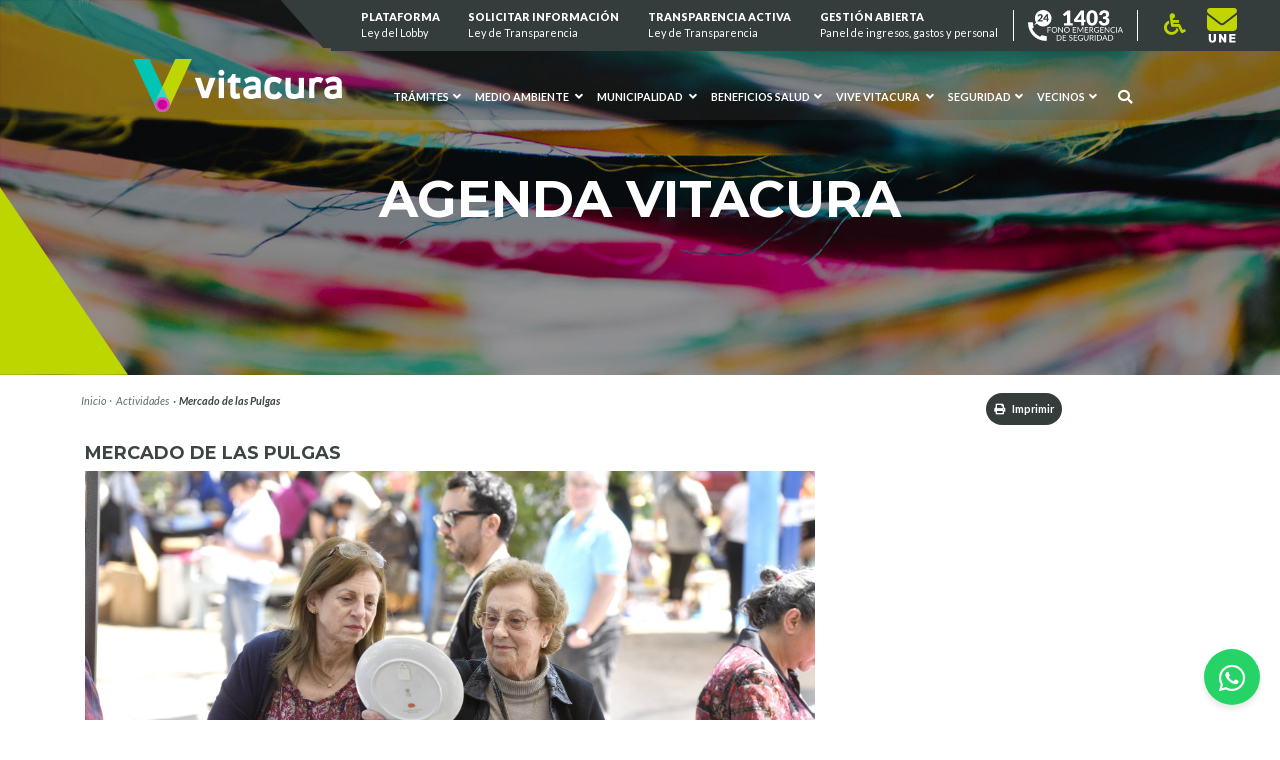

--- FILE ---
content_type: text/html; charset=UTF-8
request_url: https://vitacura.cl/actividad/mercado-de-las-pulgas-2/
body_size: 27372
content:
<!doctype html>
<html lang="es-AR">

<head>

    <!-- Google tag (gtag.js) -->
    <script async src="https://www.googletagmanager.com/gtag/js?id=G-DQRM1BKDQ0"></script>
    <script>
      window.dataLayer = window.dataLayer || [];
      function gtag(){dataLayer.push(arguments);}
      gtag('js', new Date());

      gtag('config', 'G-DQRM1BKDQ0');
    </script>

    <meta charset="utf-8">
    <meta name="viewport" content="width=device-width, initial-scale=1">
    <title>Mercado de las Pulgas &#8211; Vitacura</title>
<meta name='robots' content='max-image-preview:large' />
	<style>img:is([sizes="auto" i], [sizes^="auto," i]) { contain-intrinsic-size: 3000px 1500px }</style>
	<link rel='dns-prefetch' href='//vitacura.cl' />
<link rel='dns-prefetch' href='//cdnjs.cloudflare.com' />
<script>
window._wpemojiSettings = {"baseUrl":"https:\/\/s.w.org\/images\/core\/emoji\/15.0.3\/72x72\/","ext":".png","svgUrl":"https:\/\/s.w.org\/images\/core\/emoji\/15.0.3\/svg\/","svgExt":".svg","source":{"concatemoji":"https:\/\/vitacura.cl\/wp\/wp-includes\/js\/wp-emoji-release.min.js?ver=6.7.1"}};
/*! This file is auto-generated */
!function(i,n){var o,s,e;function c(e){try{var t={supportTests:e,timestamp:(new Date).valueOf()};sessionStorage.setItem(o,JSON.stringify(t))}catch(e){}}function p(e,t,n){e.clearRect(0,0,e.canvas.width,e.canvas.height),e.fillText(t,0,0);var t=new Uint32Array(e.getImageData(0,0,e.canvas.width,e.canvas.height).data),r=(e.clearRect(0,0,e.canvas.width,e.canvas.height),e.fillText(n,0,0),new Uint32Array(e.getImageData(0,0,e.canvas.width,e.canvas.height).data));return t.every(function(e,t){return e===r[t]})}function u(e,t,n){switch(t){case"flag":return n(e,"\ud83c\udff3\ufe0f\u200d\u26a7\ufe0f","\ud83c\udff3\ufe0f\u200b\u26a7\ufe0f")?!1:!n(e,"\ud83c\uddfa\ud83c\uddf3","\ud83c\uddfa\u200b\ud83c\uddf3")&&!n(e,"\ud83c\udff4\udb40\udc67\udb40\udc62\udb40\udc65\udb40\udc6e\udb40\udc67\udb40\udc7f","\ud83c\udff4\u200b\udb40\udc67\u200b\udb40\udc62\u200b\udb40\udc65\u200b\udb40\udc6e\u200b\udb40\udc67\u200b\udb40\udc7f");case"emoji":return!n(e,"\ud83d\udc26\u200d\u2b1b","\ud83d\udc26\u200b\u2b1b")}return!1}function f(e,t,n){var r="undefined"!=typeof WorkerGlobalScope&&self instanceof WorkerGlobalScope?new OffscreenCanvas(300,150):i.createElement("canvas"),a=r.getContext("2d",{willReadFrequently:!0}),o=(a.textBaseline="top",a.font="600 32px Arial",{});return e.forEach(function(e){o[e]=t(a,e,n)}),o}function t(e){var t=i.createElement("script");t.src=e,t.defer=!0,i.head.appendChild(t)}"undefined"!=typeof Promise&&(o="wpEmojiSettingsSupports",s=["flag","emoji"],n.supports={everything:!0,everythingExceptFlag:!0},e=new Promise(function(e){i.addEventListener("DOMContentLoaded",e,{once:!0})}),new Promise(function(t){var n=function(){try{var e=JSON.parse(sessionStorage.getItem(o));if("object"==typeof e&&"number"==typeof e.timestamp&&(new Date).valueOf()<e.timestamp+604800&&"object"==typeof e.supportTests)return e.supportTests}catch(e){}return null}();if(!n){if("undefined"!=typeof Worker&&"undefined"!=typeof OffscreenCanvas&&"undefined"!=typeof URL&&URL.createObjectURL&&"undefined"!=typeof Blob)try{var e="postMessage("+f.toString()+"("+[JSON.stringify(s),u.toString(),p.toString()].join(",")+"));",r=new Blob([e],{type:"text/javascript"}),a=new Worker(URL.createObjectURL(r),{name:"wpTestEmojiSupports"});return void(a.onmessage=function(e){c(n=e.data),a.terminate(),t(n)})}catch(e){}c(n=f(s,u,p))}t(n)}).then(function(e){for(var t in e)n.supports[t]=e[t],n.supports.everything=n.supports.everything&&n.supports[t],"flag"!==t&&(n.supports.everythingExceptFlag=n.supports.everythingExceptFlag&&n.supports[t]);n.supports.everythingExceptFlag=n.supports.everythingExceptFlag&&!n.supports.flag,n.DOMReady=!1,n.readyCallback=function(){n.DOMReady=!0}}).then(function(){return e}).then(function(){var e;n.supports.everything||(n.readyCallback(),(e=n.source||{}).concatemoji?t(e.concatemoji):e.wpemoji&&e.twemoji&&(t(e.twemoji),t(e.wpemoji)))}))}((window,document),window._wpemojiSettings);
</script>
<style id='wp-emoji-styles-inline-css'>

	img.wp-smiley, img.emoji {
		display: inline !important;
		border: none !important;
		box-shadow: none !important;
		height: 1em !important;
		width: 1em !important;
		margin: 0 0.07em !important;
		vertical-align: -0.1em !important;
		background: none !important;
		padding: 0 !important;
	}
</style>
<link rel='stylesheet' id='wp-block-library-css' href='https://vitacura.cl/wp/wp-includes/css/dist/block-library/style.min.css?ver=6.7.1' media='all' />
<style id='cakewp-simple-image-slider-style-inline-css'>
@font-face{font-family:bs-image-slider-icons;font-style:normal;font-weight:400;src:url("data:application/font-woff;charset=utf-8;base64, [base64]//wADZ2x5ZgAAAywAAADMAAAD2MHtryVoZWFkAAABbAAAADAAAAA2E2+eoWhoZWEAAAGcAAAAHwAAACQC9gDzaG10eAAAAigAAAAZAAAArgJkABFsb2NhAAAC0AAAAFoAAABaFQAUGG1heHAAAAG8AAAAHwAAACAAcABAbmFtZQAAA/gAAAE5AAACXvFdBwlwb3N0AAAFNAAAAGIAAACE5s74hXjaY2BkYGAAYpf5Hu/j+W2+MnAzMYDAzaX6QjD6/4//Bxj5GA8AuRwMYGkAPywL13jaY2BkYGA88P8Agx4j+/8fQDYfA1AEBWgDAIB2BOoAeNpjYGRgYNBh4GdgYgABEMnIABJzYNADCQAACWgAsQB42mNgYfzCOIGBlYGB0YcxjYGBwR1Kf2WQZGhhYGBiYGVmgAFGBiQQkOaawtDAoMBQxXjg/wEGPcYDDA4wNUA2CCgwsAAAO4EL6gAAeNpj2M0gyAACqxgGNWBkZ2D4/wMA+xkDdgAAAHjaY2BgYGaAYBkGRgYQiAHyGMF8FgYHIM3DwMHABGQrMOgyWDLEM1T9/w8UBfEMgLzE////P/5//f/V/xv+r4eaAAeMbAxwIUYmIMHEgKYAYjUcsDAwsLKxc3BycfPw8jEQA/[base64]/uznmfPFBNODM2K7MTQ45YEAZqGP81AmGGcF3iPqOop0r1SPTaTbVkfUe4HXj97wYE+yNwWYxwWu4v1ugWHgo3S1XdZEVqWM7ET0cfnLGxWfkgR42o2PvWrDMBSFj/IHLaF0zKjRgdiVMwScNRAoWUoH78Y2icB/yIY09An6AH2Bdu/UB+yxopYshQiEvnvu0dURgDt8QeC8PDw7Fpji3fEA4z/PEJ6YOB5hKh4dj3EvXhxPqH/SKUY3rJ7srZ4FZnh1PMAtPhwP6fl2PMJMPDgeQ4rY8YT6Gzao0eAEA409DuggmTnFnOcSCiEiLMgxCiTI6Cq5DZUd3Qmp10vO0LaLTd2cjN4fOumlc7lUYbSQcZFkutRG7g6JKZKy0RmdLY680CDnEJ+UMkpFFe1RN7nxdVpXrC4aTtnaurOnYercZg2YVmLN/d/gczfEimrE/fs/bOuq29Zmn8tloORaXgZgGa78yO9/cnXm2BpaGvq25Dv9S4E9+5SIc9PqupJKhYFSSl47+Qcr1mYNAAAAeNptw0cKwkAAAMDZJA8Q7OUJvkLsPfZ6zFVERPy8qHh2YER+3i/BP83vIBLLySsoKimrqKqpa2hp6+jq6RsYGhmbmJqZSy0sraxtbO3sHRydnEMU4uR6yx7JJXveP7WrDycAAAAAAAH//wACeNpjYGRgYOABYhkgZgJCZgZNBkYGLQZtIJsFLMYAAAw3ALgAeNolizEKgDAQBCchRbC2sFER0YD6qVQiBCv/H9ezGI6Z5XBAw8CBK/m5iQQVauVbXLnOrMZv2oLdKFa8Pjuru2hJzGabmOSLzNMzvutpB3N42mNgZGBg4GKQYzBhYMxJLMlj4GBgAYow/P/PAJJhLM6sSoWKfWCAAwDAjgbRAAB42mNgYGBkAIIbCZo5IPrmUn0hGA0AO8EFTQAA")}:root{--bs-image-slider-theme-color:#007aff}.bs-image-slider{list-style:none;margin-left:auto;margin-right:auto;overflow:hidden;padding:0;position:relative;z-index:1}.bs-image-slider-vertical>.bs-image-slider-wrapper{flex-direction:column}.bs-image-slider-wrapper{box-sizing:content-box;display:flex;height:100%;position:relative;transition-property:transform;width:100%;z-index:1}.bs-image-slider-android .bs-image-slider-slide,.bs-image-slider-wrapper{transform:translateZ(0)}.bs-image-slider-pointer-events{touch-action:pan-y}.bs-image-slider-pointer-events.bs-image-slider-vertical{touch-action:pan-x}.bs-image-slider-slide{flex-shrink:0;height:100%;position:relative;transition-property:transform;width:100%}.bs-image-slider-slide-invisible-blank{visibility:hidden}.bs-image-slider-autoheight,.bs-image-slider-autoheight .bs-image-slider-slide{height:auto}.bs-image-slider-autoheight .bs-image-slider-wrapper{align-items:flex-start;transition-property:transform,height}.bs-image-slider-backface-hidden .bs-image-slider-slide{-webkit-backface-visibility:hidden;backface-visibility:hidden;transform:translateZ(0)}.bs-image-slider-3d,.bs-image-slider-3d.bs-image-slider-css-mode .bs-image-slider-wrapper{perspective:1200px}.bs-image-slider-3d .bs-image-slider-cube-shadow,.bs-image-slider-3d .bs-image-slider-slide,.bs-image-slider-3d .bs-image-slider-slide-shadow,.bs-image-slider-3d .bs-image-slider-slide-shadow-bottom,.bs-image-slider-3d .bs-image-slider-slide-shadow-left,.bs-image-slider-3d .bs-image-slider-slide-shadow-right,.bs-image-slider-3d .bs-image-slider-slide-shadow-top,.bs-image-slider-3d .bs-image-slider-wrapper{transform-style:preserve-3d}.bs-image-slider-3d .bs-image-slider-slide-shadow,.bs-image-slider-3d .bs-image-slider-slide-shadow-bottom,.bs-image-slider-3d .bs-image-slider-slide-shadow-left,.bs-image-slider-3d .bs-image-slider-slide-shadow-right,.bs-image-slider-3d .bs-image-slider-slide-shadow-top{height:100%;left:0;pointer-events:none;position:absolute;top:0;width:100%;z-index:10}.bs-image-slider-3d .bs-image-slider-slide-shadow{background:rgba(0,0,0,.15)}.bs-image-slider-3d .bs-image-slider-slide-shadow-left{background-image:linear-gradient(270deg,rgba(0,0,0,.5),transparent)}.bs-image-slider-3d .bs-image-slider-slide-shadow-right{background-image:linear-gradient(90deg,rgba(0,0,0,.5),transparent)}.bs-image-slider-3d .bs-image-slider-slide-shadow-top{background-image:linear-gradient(0deg,rgba(0,0,0,.5),transparent)}.bs-image-slider-3d .bs-image-slider-slide-shadow-bottom{background-image:linear-gradient(180deg,rgba(0,0,0,.5),transparent)}.bs-image-slider-css-mode>.bs-image-slider-wrapper{-ms-overflow-style:none;overflow:auto;scrollbar-width:none}.bs-image-slider-css-mode>.bs-image-slider-wrapper::-webkit-scrollbar{display:none}.bs-image-slider-css-mode>.bs-image-slider-wrapper>.bs-image-slider-slide{scroll-snap-align:start start}.bs-image-slider-horizontal.bs-image-slider-css-mode>.bs-image-slider-wrapper{scroll-snap-type:x mandatory}.bs-image-slider-vertical.bs-image-slider-css-mode>.bs-image-slider-wrapper{scroll-snap-type:y mandatory}.bs-image-slider-centered>.bs-image-slider-wrapper:before{content:"";flex-shrink:0;order:9999}.bs-image-slider-centered.bs-image-slider-horizontal>.bs-image-slider-wrapper>.bs-image-slider-slide:first-child{-webkit-margin-start:var(--bs-image-slider-centered-offset-before);margin-inline-start:var(--bs-image-slider-centered-offset-before)}.bs-image-slider-centered.bs-image-slider-horizontal>.bs-image-slider-wrapper:before{height:100%;min-height:1px;width:var(--bs-image-slider-centered-offset-after)}.bs-image-slider-centered.bs-image-slider-vertical>.bs-image-slider-wrapper>.bs-image-slider-slide:first-child{-webkit-margin-before:var(--bs-image-slider-centered-offset-before);margin-block-start:var(--bs-image-slider-centered-offset-before)}.bs-image-slider-centered.bs-image-slider-vertical>.bs-image-slider-wrapper:before{height:var(--bs-image-slider-centered-offset-after);min-width:1px;width:100%}.bs-image-slider-centered>.bs-image-slider-wrapper>.bs-image-slider-slide{scroll-snap-align:center center}.bs-image-slider-virtual .bs-image-slider-slide{-webkit-backface-visibility:hidden;transform:translateZ(0)}.bs-image-slider-virtual.bs-image-slider-css-mode .bs-image-slider-wrapper:after{content:"";left:0;pointer-events:none;position:absolute;top:0}.bs-image-slider-virtual.bs-image-slider-css-mode.bs-image-slider-horizontal .bs-image-slider-wrapper:after{height:1px;width:var(--bs-image-slider-virtual-size)}.bs-image-slider-virtual.bs-image-slider-css-mode.bs-image-slider-vertical .bs-image-slider-wrapper:after{height:var(--bs-image-slider-virtual-size);width:1px}:root{--bs-image-slider-navigation-size:44px}.bs-image-slider-button-next,.bs-image-slider-button-prev{align-items:center;color:var(--bs-image-slider-navigation-color,var(--bs-image-slider-theme-color));cursor:pointer;display:flex;height:var(--bs-image-slider-navigation-size);justify-content:center;margin-top:calc(0px - var(--bs-image-slider-navigation-size)/2);position:absolute;top:50%;width:calc(var(--bs-image-slider-navigation-size)/44*27);z-index:10}.bs-image-slider-button-next.bs-image-slider-button-disabled,.bs-image-slider-button-prev.bs-image-slider-button-disabled{cursor:auto;opacity:.35;pointer-events:none}.bs-image-slider-button-next.bs-image-slider-button-hidden,.bs-image-slider-button-prev.bs-image-slider-button-hidden{cursor:auto;opacity:0;pointer-events:none}.bs-image-slider-navigation-disabled .bs-image-slider-button-next,.bs-image-slider-navigation-disabled .bs-image-slider-button-prev{display:none!important}.bs-image-slider-button-next:after,.bs-image-slider-button-prev:after{font-family:bs-image-slider-icons;font-size:var(--bs-image-slider-navigation-size);font-variant:normal;letter-spacing:0;line-height:1;text-transform:none!important}.bs-image-slider-button-prev,.bs-image-slider-rtl .bs-image-slider-button-next{left:10px;right:auto}.bs-image-slider-button-prev:after,.bs-image-slider-rtl .bs-image-slider-button-next:after{content:"prev"}.bs-image-slider-button-next,.bs-image-slider-rtl .bs-image-slider-button-prev{left:auto;right:10px}.bs-image-slider-button-next:after,.bs-image-slider-rtl .bs-image-slider-button-prev:after{content:"next"}.bs-image-slider-button-lock{display:none}.bs-image-slider-pagination{position:absolute;text-align:center;transform:translateZ(0);transition:opacity .3s;z-index:10}.bs-image-slider-pagination.bs-image-slider-pagination-hidden{opacity:0}.bs-image-slider-pagination-disabled>.bs-image-slider-pagination,.bs-image-slider-pagination.bs-image-slider-pagination-disabled{display:none!important}.bs-image-slider-horizontal>.bs-image-slider-pagination-bullets,.bs-image-slider-pagination-bullets.bs-image-slider-pagination-horizontal,.bs-image-slider-pagination-custom,.bs-image-slider-pagination-fraction{bottom:10px;left:0;width:100%}.bs-image-slider-pagination-bullets-dynamic{font-size:0;overflow:hidden}.bs-image-slider-pagination-bullets-dynamic .bs-image-slider-pagination-bullet{position:relative;transform:scale(.33)}.bs-image-slider-pagination-bullets-dynamic .bs-image-slider-pagination-bullet-active,.bs-image-slider-pagination-bullets-dynamic .bs-image-slider-pagination-bullet-active-main{transform:scale(1)}.bs-image-slider-pagination-bullets-dynamic .bs-image-slider-pagination-bullet-active-prev{transform:scale(.66)}.bs-image-slider-pagination-bullets-dynamic .bs-image-slider-pagination-bullet-active-prev-prev{transform:scale(.33)}.bs-image-slider-pagination-bullets-dynamic .bs-image-slider-pagination-bullet-active-next{transform:scale(.66)}.bs-image-slider-pagination-bullets-dynamic .bs-image-slider-pagination-bullet-active-next-next{transform:scale(.33)}.bs-image-slider-pagination-bullet{background:var(--bs-image-slider-pagination-bullet-inactive-color,#000);border-radius:50%;display:inline-block;height:var(--bs-image-slider-pagination-bullet-height,var(--bs-image-slider-pagination-bullet-size,8px));opacity:var(--bs-image-slider-pagination-bullet-inactive-opacity,.2);width:var(--bs-image-slider-pagination-bullet-width,var(--bs-image-slider-pagination-bullet-size,8px))}button.bs-image-slider-pagination-bullet{-webkit-appearance:none;-moz-appearance:none;appearance:none;border:none;box-shadow:none;margin:0;padding:0}.bs-image-slider-pagination-clickable .bs-image-slider-pagination-bullet{cursor:pointer}.bs-image-slider-pagination-bullet:only-child{display:none!important}.bs-image-slider-pagination-bullet-active{background:var(--bs-image-slider-pagination-color,var(--bs-image-slider-theme-color));opacity:var(--bs-image-slider-pagination-bullet-opacity,1)}.bs-image-slider-pagination-vertical.bs-image-slider-pagination-bullets,.bs-image-slider-vertical>.bs-image-slider-pagination-bullets{right:10px;top:50%;transform:translate3d(0,-50%,0)}.bs-image-slider-pagination-vertical.bs-image-slider-pagination-bullets .bs-image-slider-pagination-bullet,.bs-image-slider-vertical>.bs-image-slider-pagination-bullets .bs-image-slider-pagination-bullet{display:block;margin:var(--bs-image-slider-pagination-bullet-vertical-gap,6px) 0}.bs-image-slider-pagination-vertical.bs-image-slider-pagination-bullets.bs-image-slider-pagination-bullets-dynamic,.bs-image-slider-vertical>.bs-image-slider-pagination-bullets.bs-image-slider-pagination-bullets-dynamic{top:50%;transform:translateY(-50%);width:8px}.bs-image-slider-pagination-vertical.bs-image-slider-pagination-bullets.bs-image-slider-pagination-bullets-dynamic .bs-image-slider-pagination-bullet,.bs-image-slider-vertical>.bs-image-slider-pagination-bullets.bs-image-slider-pagination-bullets-dynamic .bs-image-slider-pagination-bullet{display:inline-block;transition:transform .2s,top .2s}.bs-image-slider-horizontal>.bs-image-slider-pagination-bullets .bs-image-slider-pagination-bullet,.bs-image-slider-pagination-horizontal.bs-image-slider-pagination-bullets .bs-image-slider-pagination-bullet{margin:0 var(--bs-image-slider-pagination-bullet-horizontal-gap,4px)}.bs-image-slider-horizontal>.bs-image-slider-pagination-bullets.bs-image-slider-pagination-bullets-dynamic,.bs-image-slider-pagination-horizontal.bs-image-slider-pagination-bullets.bs-image-slider-pagination-bullets-dynamic{left:50%;transform:translateX(-50%);white-space:nowrap}.bs-image-slider-horizontal>.bs-image-slider-pagination-bullets.bs-image-slider-pagination-bullets-dynamic .bs-image-slider-pagination-bullet,.bs-image-slider-pagination-horizontal.bs-image-slider-pagination-bullets.bs-image-slider-pagination-bullets-dynamic .bs-image-slider-pagination-bullet{transition:transform .2s,left .2s}.bs-image-slider-horizontal.bs-image-slider-rtl>.bs-image-slider-pagination-bullets-dynamic .bs-image-slider-pagination-bullet{transition:transform .2s,right .2s}.bs-image-slider-rtl .bs-image-slider-pagination-progressbar .bs-image-slider-pagination-progressbar-fill{transform-origin:right top}.bs-image-slider-horizontal>.bs-image-slider-pagination-progressbar,.bs-image-slider-pagination-progressbar.bs-image-slider-pagination-horizontal,.bs-image-slider-pagination-progressbar.bs-image-slider-pagination-vertical.bs-image-slider-pagination-progressbar-opposite,.bs-image-slider-vertical>.bs-image-slider-pagination-progressbar.bs-image-slider-pagination-progressbar-opposite{height:4px;left:0;top:0;width:100%}.bs-image-slider-horizontal>.bs-image-slider-pagination-progressbar.bs-image-slider-pagination-progressbar-opposite,.bs-image-slider-pagination-progressbar.bs-image-slider-pagination-horizontal.bs-image-slider-pagination-progressbar-opposite,.bs-image-slider-pagination-progressbar.bs-image-slider-pagination-vertical,.bs-image-slider-vertical>.bs-image-slider-pagination-progressbar{height:100%;left:0;top:0;width:4px}.bs-image-slider-pagination-lock{display:none}.bs-image-slider .bs-image-slider-slide img{width:100%}

</style>
<link rel='stylesheet' id='fontawesome-free-css' href='https://vitacura.cl/app/plugins/getwid/vendors/fontawesome-free/css/all.min.css?ver=5.5.0' media='all' />
<link rel='stylesheet' id='slick-css' href='https://vitacura.cl/app/plugins/getwid/vendors/slick/slick/slick.min.css?ver=1.9.0' media='all' />
<link rel='stylesheet' id='slick-theme-css' href='https://vitacura.cl/app/plugins/getwid/vendors/slick/slick/slick-theme.min.css?ver=1.9.0' media='all' />
<link rel='stylesheet' id='mp-fancybox-css' href='https://vitacura.cl/app/plugins/getwid/vendors/mp-fancybox/jquery.fancybox.min.css?ver=3.5.7-mp.1' media='all' />
<link rel='stylesheet' id='getwid-blocks-css' href='https://vitacura.cl/app/plugins/getwid/assets/css/blocks.style.css?ver=2.0.14' media='all' />
<style id='global-styles-inline-css'>
:root{--wp--preset--aspect-ratio--square: 1;--wp--preset--aspect-ratio--4-3: 4/3;--wp--preset--aspect-ratio--3-4: 3/4;--wp--preset--aspect-ratio--3-2: 3/2;--wp--preset--aspect-ratio--2-3: 2/3;--wp--preset--aspect-ratio--16-9: 16/9;--wp--preset--aspect-ratio--9-16: 9/16;--wp--preset--color--black: #000000;--wp--preset--color--cyan-bluish-gray: #abb8c3;--wp--preset--color--white: #ffffff;--wp--preset--color--pale-pink: #f78da7;--wp--preset--color--vivid-red: #cf2e2e;--wp--preset--color--luminous-vivid-orange: #ff6900;--wp--preset--color--luminous-vivid-amber: #fcb900;--wp--preset--color--light-green-cyan: #7bdcb5;--wp--preset--color--vivid-green-cyan: #00d084;--wp--preset--color--pale-cyan-blue: #8ed1fc;--wp--preset--color--vivid-cyan-blue: #0693e3;--wp--preset--color--vivid-purple: #9b51e0;--wp--preset--gradient--vivid-cyan-blue-to-vivid-purple: linear-gradient(135deg,rgba(6,147,227,1) 0%,rgb(155,81,224) 100%);--wp--preset--gradient--light-green-cyan-to-vivid-green-cyan: linear-gradient(135deg,rgb(122,220,180) 0%,rgb(0,208,130) 100%);--wp--preset--gradient--luminous-vivid-amber-to-luminous-vivid-orange: linear-gradient(135deg,rgba(252,185,0,1) 0%,rgba(255,105,0,1) 100%);--wp--preset--gradient--luminous-vivid-orange-to-vivid-red: linear-gradient(135deg,rgba(255,105,0,1) 0%,rgb(207,46,46) 100%);--wp--preset--gradient--very-light-gray-to-cyan-bluish-gray: linear-gradient(135deg,rgb(238,238,238) 0%,rgb(169,184,195) 100%);--wp--preset--gradient--cool-to-warm-spectrum: linear-gradient(135deg,rgb(74,234,220) 0%,rgb(151,120,209) 20%,rgb(207,42,186) 40%,rgb(238,44,130) 60%,rgb(251,105,98) 80%,rgb(254,248,76) 100%);--wp--preset--gradient--blush-light-purple: linear-gradient(135deg,rgb(255,206,236) 0%,rgb(152,150,240) 100%);--wp--preset--gradient--blush-bordeaux: linear-gradient(135deg,rgb(254,205,165) 0%,rgb(254,45,45) 50%,rgb(107,0,62) 100%);--wp--preset--gradient--luminous-dusk: linear-gradient(135deg,rgb(255,203,112) 0%,rgb(199,81,192) 50%,rgb(65,88,208) 100%);--wp--preset--gradient--pale-ocean: linear-gradient(135deg,rgb(255,245,203) 0%,rgb(182,227,212) 50%,rgb(51,167,181) 100%);--wp--preset--gradient--electric-grass: linear-gradient(135deg,rgb(202,248,128) 0%,rgb(113,206,126) 100%);--wp--preset--gradient--midnight: linear-gradient(135deg,rgb(2,3,129) 0%,rgb(40,116,252) 100%);--wp--preset--font-size--small: 13px;--wp--preset--font-size--medium: 20px;--wp--preset--font-size--large: 36px;--wp--preset--font-size--x-large: 42px;--wp--preset--spacing--20: 0.44rem;--wp--preset--spacing--30: 0.67rem;--wp--preset--spacing--40: 1rem;--wp--preset--spacing--50: 1.5rem;--wp--preset--spacing--60: 2.25rem;--wp--preset--spacing--70: 3.38rem;--wp--preset--spacing--80: 5.06rem;--wp--preset--shadow--natural: 6px 6px 9px rgba(0, 0, 0, 0.2);--wp--preset--shadow--deep: 12px 12px 50px rgba(0, 0, 0, 0.4);--wp--preset--shadow--sharp: 6px 6px 0px rgba(0, 0, 0, 0.2);--wp--preset--shadow--outlined: 6px 6px 0px -3px rgba(255, 255, 255, 1), 6px 6px rgba(0, 0, 0, 1);--wp--preset--shadow--crisp: 6px 6px 0px rgba(0, 0, 0, 1);}:where(body) { margin: 0; }.wp-site-blocks > .alignleft { float: left; margin-right: 2em; }.wp-site-blocks > .alignright { float: right; margin-left: 2em; }.wp-site-blocks > .aligncenter { justify-content: center; margin-left: auto; margin-right: auto; }:where(.is-layout-flex){gap: 0.5em;}:where(.is-layout-grid){gap: 0.5em;}.is-layout-flow > .alignleft{float: left;margin-inline-start: 0;margin-inline-end: 2em;}.is-layout-flow > .alignright{float: right;margin-inline-start: 2em;margin-inline-end: 0;}.is-layout-flow > .aligncenter{margin-left: auto !important;margin-right: auto !important;}.is-layout-constrained > .alignleft{float: left;margin-inline-start: 0;margin-inline-end: 2em;}.is-layout-constrained > .alignright{float: right;margin-inline-start: 2em;margin-inline-end: 0;}.is-layout-constrained > .aligncenter{margin-left: auto !important;margin-right: auto !important;}.is-layout-constrained > :where(:not(.alignleft):not(.alignright):not(.alignfull)){margin-left: auto !important;margin-right: auto !important;}body .is-layout-flex{display: flex;}.is-layout-flex{flex-wrap: wrap;align-items: center;}.is-layout-flex > :is(*, div){margin: 0;}body .is-layout-grid{display: grid;}.is-layout-grid > :is(*, div){margin: 0;}body{padding-top: 0px;padding-right: 0px;padding-bottom: 0px;padding-left: 0px;}a:where(:not(.wp-element-button)){text-decoration: underline;}:root :where(.wp-element-button, .wp-block-button__link){background-color: #32373c;border-width: 0;color: #fff;font-family: inherit;font-size: inherit;line-height: inherit;padding: calc(0.667em + 2px) calc(1.333em + 2px);text-decoration: none;}.has-black-color{color: var(--wp--preset--color--black) !important;}.has-cyan-bluish-gray-color{color: var(--wp--preset--color--cyan-bluish-gray) !important;}.has-white-color{color: var(--wp--preset--color--white) !important;}.has-pale-pink-color{color: var(--wp--preset--color--pale-pink) !important;}.has-vivid-red-color{color: var(--wp--preset--color--vivid-red) !important;}.has-luminous-vivid-orange-color{color: var(--wp--preset--color--luminous-vivid-orange) !important;}.has-luminous-vivid-amber-color{color: var(--wp--preset--color--luminous-vivid-amber) !important;}.has-light-green-cyan-color{color: var(--wp--preset--color--light-green-cyan) !important;}.has-vivid-green-cyan-color{color: var(--wp--preset--color--vivid-green-cyan) !important;}.has-pale-cyan-blue-color{color: var(--wp--preset--color--pale-cyan-blue) !important;}.has-vivid-cyan-blue-color{color: var(--wp--preset--color--vivid-cyan-blue) !important;}.has-vivid-purple-color{color: var(--wp--preset--color--vivid-purple) !important;}.has-black-background-color{background-color: var(--wp--preset--color--black) !important;}.has-cyan-bluish-gray-background-color{background-color: var(--wp--preset--color--cyan-bluish-gray) !important;}.has-white-background-color{background-color: var(--wp--preset--color--white) !important;}.has-pale-pink-background-color{background-color: var(--wp--preset--color--pale-pink) !important;}.has-vivid-red-background-color{background-color: var(--wp--preset--color--vivid-red) !important;}.has-luminous-vivid-orange-background-color{background-color: var(--wp--preset--color--luminous-vivid-orange) !important;}.has-luminous-vivid-amber-background-color{background-color: var(--wp--preset--color--luminous-vivid-amber) !important;}.has-light-green-cyan-background-color{background-color: var(--wp--preset--color--light-green-cyan) !important;}.has-vivid-green-cyan-background-color{background-color: var(--wp--preset--color--vivid-green-cyan) !important;}.has-pale-cyan-blue-background-color{background-color: var(--wp--preset--color--pale-cyan-blue) !important;}.has-vivid-cyan-blue-background-color{background-color: var(--wp--preset--color--vivid-cyan-blue) !important;}.has-vivid-purple-background-color{background-color: var(--wp--preset--color--vivid-purple) !important;}.has-black-border-color{border-color: var(--wp--preset--color--black) !important;}.has-cyan-bluish-gray-border-color{border-color: var(--wp--preset--color--cyan-bluish-gray) !important;}.has-white-border-color{border-color: var(--wp--preset--color--white) !important;}.has-pale-pink-border-color{border-color: var(--wp--preset--color--pale-pink) !important;}.has-vivid-red-border-color{border-color: var(--wp--preset--color--vivid-red) !important;}.has-luminous-vivid-orange-border-color{border-color: var(--wp--preset--color--luminous-vivid-orange) !important;}.has-luminous-vivid-amber-border-color{border-color: var(--wp--preset--color--luminous-vivid-amber) !important;}.has-light-green-cyan-border-color{border-color: var(--wp--preset--color--light-green-cyan) !important;}.has-vivid-green-cyan-border-color{border-color: var(--wp--preset--color--vivid-green-cyan) !important;}.has-pale-cyan-blue-border-color{border-color: var(--wp--preset--color--pale-cyan-blue) !important;}.has-vivid-cyan-blue-border-color{border-color: var(--wp--preset--color--vivid-cyan-blue) !important;}.has-vivid-purple-border-color{border-color: var(--wp--preset--color--vivid-purple) !important;}.has-vivid-cyan-blue-to-vivid-purple-gradient-background{background: var(--wp--preset--gradient--vivid-cyan-blue-to-vivid-purple) !important;}.has-light-green-cyan-to-vivid-green-cyan-gradient-background{background: var(--wp--preset--gradient--light-green-cyan-to-vivid-green-cyan) !important;}.has-luminous-vivid-amber-to-luminous-vivid-orange-gradient-background{background: var(--wp--preset--gradient--luminous-vivid-amber-to-luminous-vivid-orange) !important;}.has-luminous-vivid-orange-to-vivid-red-gradient-background{background: var(--wp--preset--gradient--luminous-vivid-orange-to-vivid-red) !important;}.has-very-light-gray-to-cyan-bluish-gray-gradient-background{background: var(--wp--preset--gradient--very-light-gray-to-cyan-bluish-gray) !important;}.has-cool-to-warm-spectrum-gradient-background{background: var(--wp--preset--gradient--cool-to-warm-spectrum) !important;}.has-blush-light-purple-gradient-background{background: var(--wp--preset--gradient--blush-light-purple) !important;}.has-blush-bordeaux-gradient-background{background: var(--wp--preset--gradient--blush-bordeaux) !important;}.has-luminous-dusk-gradient-background{background: var(--wp--preset--gradient--luminous-dusk) !important;}.has-pale-ocean-gradient-background{background: var(--wp--preset--gradient--pale-ocean) !important;}.has-electric-grass-gradient-background{background: var(--wp--preset--gradient--electric-grass) !important;}.has-midnight-gradient-background{background: var(--wp--preset--gradient--midnight) !important;}.has-small-font-size{font-size: var(--wp--preset--font-size--small) !important;}.has-medium-font-size{font-size: var(--wp--preset--font-size--medium) !important;}.has-large-font-size{font-size: var(--wp--preset--font-size--large) !important;}.has-x-large-font-size{font-size: var(--wp--preset--font-size--x-large) !important;}
:where(.wp-block-post-template.is-layout-flex){gap: 1.25em;}:where(.wp-block-post-template.is-layout-grid){gap: 1.25em;}
:where(.wp-block-columns.is-layout-flex){gap: 2em;}:where(.wp-block-columns.is-layout-grid){gap: 2em;}
:root :where(.wp-block-pullquote){font-size: 1.5em;line-height: 1.6;}
</style>
<link rel='stylesheet' id='dashicons-css' href='https://vitacura.cl/wp/wp-includes/css/dashicons.min.css?ver=6.7.1' media='all' />
<link rel='stylesheet' id='post-views-counter-frontend-css' href='https://vitacura.cl/app/plugins/post-views-counter/css/frontend.min.css?ver=1.4.7' media='all' />
<link rel='stylesheet' id='font-awesome-css' href='https://cdnjs.cloudflare.com/ajax/libs/font-awesome/6.5.0/css/all.min.css?ver=6.5.0' media='all' />
<link rel='stylesheet' id='dflip-style-css' href='https://vitacura.cl/app/plugins/3d-flipbook-dflip-lite/assets/css/dflip.min.css?ver=2.3.75' media='all' />
<link rel='stylesheet' id='areoi-bootstrap-css' href='https://vitacura.cl/app/plugins/all-bootstrap-blocks/assets/css/bootstrap.min.css?ver=1692738930' media='all' />
<link rel='stylesheet' id='areoi-bootstrap-icons-css' href='https://vitacura.cl/app/plugins/all-bootstrap-blocks/src/bootstrap-icons-1.10.2/bootstrap-icons.min.css?ver=1688861982' media='all' />
<link rel='stylesheet' id='areoi-style-index-css' href='https://vitacura.cl/app/plugins/all-bootstrap-blocks/build/style-index.css?ver=1688861982' media='all' />
<link rel='stylesheet' id='app/0-css' href='https://vitacura.cl/app/themes/vitacura-sage/public/css/app.941835.css' media='all' />
<link rel='stylesheet' id='libraries/0-css' href='https://vitacura.cl/app/themes/vitacura-sage/public/css/libraries.1558a6.css' media='all' />
<script src="https://vitacura.cl/wp/wp-includes/js/jquery/jquery.min.js?ver=3.7.1" id="jquery-core-js"></script>
<script src="https://vitacura.cl/wp/wp-includes/js/jquery/jquery-migrate.min.js?ver=3.4.1" id="jquery-migrate-js"></script>
<link rel="EditURI" type="application/rsd+xml" title="RSD" href="https://vitacura.cl/wp/xmlrpc.php?rsd" />
<link rel="canonical" href="https://vitacura.cl/actividad/mercado-de-las-pulgas-2/" />
<link rel='shortlink' href='https://vitacura.cl/?p=17006' />
<link rel="alternate" title="oEmbed (JSON)" type="application/json+oembed" href="https://vitacura.cl/wp-json/oembed/1.0/embed?url=https%3A%2F%2Fvitacura.cl%2Factividad%2Fmercado-de-las-pulgas-2%2F" />
<link rel="alternate" title="oEmbed (XML)" type="text/xml+oembed" href="https://vitacura.cl/wp-json/oembed/1.0/embed?url=https%3A%2F%2Fvitacura.cl%2Factividad%2Fmercado-de-las-pulgas-2%2F&#038;format=xml" />
<meta property="og:title" content="Mercado de las Pulgas" />
<meta property="og:description" content="Cerca de 20 stands administrados por nuestros vecinos, quienes venderán artículos en desuso como libros, juguetes, loza, antigüedades y electrodomésticos, llegan con esta tradicional actividad familiar que apoya el reciclaje y la reutilización en nuestra comuna. Plaza Los Castaños, Vitavecino Nicolás Gogol Información T: 22240 3630 – 22240 3690 vitavecino@vitacura.cl&nbsp;" />
<meta property="og:url" content="https://vitacura.cl/actividad/mercado-de-las-pulgas-2/" />
<meta property="og:type" content="article" />
<link rel="icon" href="https://vitacura.cl/app/uploads/2023/08/logo_vitacura_blanco.png" sizes="32x32" />
<link rel="icon" href="https://vitacura.cl/app/uploads/2023/08/logo_vitacura_blanco.png" sizes="192x192" />
<link rel="apple-touch-icon" href="https://vitacura.cl/app/uploads/2023/08/logo_vitacura_blanco.png" />
<meta name="msapplication-TileImage" content="https://vitacura.cl/app/uploads/2023/08/logo_vitacura_blanco.png" />
		<style id="wp-custom-css">
			 table > tbody > tr > td > ul {
	text-align: start;
}

.texto-interior ol {
	    padding: 0px 25px;
}

.wp-element-caption {
	padding: 30px 10px 0px 0px; 
}


@media (min-width: 992px) {
	.col-20 {
		flex: 0 0 auto !important;
		width: 20% !important;
	}
}		</style>
		    <link rel="stylesheet" href="https://stackpath.bootstrapcdn.com/bootstrap/4.5.0/css/bootstrap.min.css" integrity="sha384-9aIt2nRpC12Uk9gS9baDl411NQApFmC26EwAOH8WgZl5MYYxFfc+NcPb1dKGj7Sk" crossorigin="anonymous">
    <link rel="stylesheet" href="https://use.fontawesome.com/releases/v5.7.0/css/all.css" integrity="sha384-lZN37f5QGtY3VHgisS14W3ExzMWZxybE1SJSEsQp9S+oqd12jhcu+A56Ebc1zFSJ" crossorigin="anonymous">
    <link rel="stylesheet" type="text/css" href="//cdn.jsdelivr.net/npm/slick-carousel@1.8.1/slick/slick.css" />
    <link rel="stylesheet" type="text/css" href="//cdn.jsdelivr.net/npm/slick-carousel@1.6.0/slick/slick-theme.css" />
    <link rel="stylesheet" href="/app/themes/vitacura-sage/resources/styles/app_original.css?v=202601181118">
    <link rel="stylesheet" href="https://cdnjs.cloudflare.com/ajax/libs/bootstrap-datepicker/1.9.0/css/bootstrap-datepicker.min.css" />
</head>

<body class="actividades-template-default single single-actividades postid-17006 wp-embed-responsive mercado-de-las-pulgas-2">
        
    <div id="app">
        <a class="sr-only focus:not-sr-only" href="#main">
    Saltar al contenido
</a>

<header class="banner">

  <style>
    .rspkr_dr_img,
    .rspkr_dr_link {
        display: none !important;
    }

    /* .navbar .menu-principal.fondo-oscuro .nav-item .logo-normal {
      background: url(/images/logo_vitacura_blanco-navidad.png) no-repeat;
      background-size: contain;
  } */

    .hamburger {
        position: relative;
    }
</style>

<nav class="navbar navbar-expand-lg navbar-dark bg-dark fixed-top">
    <div class="fono__seguro-mobile">
        <div class="fono-seguridad">
            <a href="tel:1403">
                <img src="https://vitacura.cl/app/themes/vitacura-sage/public/images/fono-seguridad-mobile-2.a33ac9.svg" class="logo-vitacura-responsive d-block mx-auto"
                    alt="Logo Municipalidad Vitacura">
            </a>
        </div>
        <div class="vitacura-link"><a href="https://www.vitacura.cl">vitacura.cl</a></div>
        <!-- <a href="tel:1403">
            <img src="https://vitacura.cl/app/themes/vitacura-sage/public/images/fono-seguridad-mobile.5acf35.webp" class="logo-vitacura-responsive d-block mx-auto"
                alt="Logo Municipalidad Vitacura">
        </a> -->
    </div>
    <div class="menu-responsive">
        <button class="hamburger hamburger--spin" type="button" data-toggle="collapse" data-target="#navbarPrincipal"
            aria-controls="navbarPrincipal" aria-expanded="false" aria-label="Cambiar navegación">
            <span class="hamburger hamburger--spin">
                <span class="hamburger-inner"></span>
            </span>
        </button>
        <a href="/">
            <img src="https://vitacura.cl/app/themes/vitacura-sage/public/images/logo_vitacura_blanco_nuevo.cfec02.png"
                class="img-fluid logo-vitacura-responsive d-block mx-auto" alt="Logo Municipalidad Vitacura">
        </a>
        <div class="buscador-responsive">
            <a class="nav-link" onclick="openSearch()">
                <i class="fas fa-search"></i>
            </a>
        </div>
    </div>
    <div class="menu-superior">
        <ul class="nav justify-content-end">
            <li class="nav-item">
                <a class="nav-link hvr-grow" href="https://www.leylobby.gob.cl/instituciones/MU341"
                    target="_blank">Plataforma <span class="font-weight-light">Ley del Lobby</span></a>

            </li>
            <li class="nav-item">
                <a class="nav-link hvr-grow"
                    href="https://www.portaltransparencia.cl/PortalPdT/web/guest/directorio-de-organismos-regulados?p_p_id=pdtorganismos_WAR_pdtorganismosportlet&orgcode=da15f983bebd424e4a5a75c35321ee4b"
                    target="_blank" target="_blank">Solicitar información <span class="font-weight-light">Ley de
                        Transparencia</span></a>
            </li>
            <li class="nav-item">
                <a class="nav-link hvr-grow"
                    href="https://www.portaltransparencia.cl/PortalPdT/pdtta?codOrganismo=MU341"
                    target="_blank">Transparencia Activa <span class="font-weight-light">Ley de Transparencia</span></a>
            </li>
            <li class="nav-item">
                <a class="nav-link hvr-grow" href="https://vitacura.cl/municipalidad/gestion-abierta/"
                    target="_blank">GESTIÓN ABIERTA<span class="font-weight-light">Panel de ingresos, gastos y
                        personal</span></a>
            </li>
            <li class="nav-item fono__seguro">
                <img src="https://vitacura.cl/app/themes/vitacura-sage/public/images/fono-seguridad-desktop.3c923a.svg" alt="" width="95px">
            </li>
            <li class="nav-item pl-3 dropdown mobile-out">
                <a href="#" class="iconos-menu hvr-grow"><i class="fas fa-wheelchair fa-2x"></i></a>
                <div class="dropdown-menu">
                    <a href="#" class="dropdown-item Tools-disminuyeFuente" tabindex="3">
                        <img src="https://vitacura.cl/app/themes/vitacura-sage/public/images/accesibility/imagenes/achicar_letra.333ae3.png" alt="Achicar Letra">
                    </a>
                    <a href="#" class="dropdown-item Tools-aumentaFuente" tabindex="3">
                        <img src="https://vitacura.cl/app/themes/vitacura-sage/public/images/accesibility/imagenes/agrandar_letra.2b6fc8.png"
                            alt="Aumentar fuente">
                    </a>
                    <a href="#" class="dropdown-item Tools-destacaLink" tabindex="3">
                        <img src="https://vitacura.cl/app/themes/vitacura-sage/public/images/accesibility/imagenes/destacar_link.54c7d2.png" alt="Destacar Link">
                    </a>
                    <a href="#" class="dropdown-item Tools-limpiaTexto" tabindex="3">
                        <img src="https://vitacura.cl/app/themes/vitacura-sage/public/images/accesibility/imagenes/letras_claras.f189cb.png" alt="Limpiar texto">
                    </a>
                    <a href="#" class="dropdown-item Tools-detieneMovimiento" tabindex="3">
                        <img src="https://vitacura.cl/app/themes/vitacura-sage/public/images/accesibility/imagenes/detener_mov.b0341e.png"
                            alt="Detener Movimiento">
                    </a>
                    <a href="#" class="dropdown-item Tools-blancoNegro" tabindex="3">
                        <img src="https://vitacura.cl/app/themes/vitacura-sage/public/images/accesibility/imagenes/blanco_negro.58eea0.png" alt="Blanco y negro">
                    </a>

                </div>
            </li>

            <li class="nav-item mobile-out">
                <a href="https://une.vitacura.cl" class="iconos-menu hvr-grow" target="_blank"><img width="30px"
                        src="https://vitacura.cl/app/themes/vitacura-sage/public/images/sobre-une.3c8d32.svg" alt=""></a>
            </li>
        </ul>
    </div>
    <div class="menu-principal fondo-oscuro collapse navbar-collapse" id="navbarPrincipal">

        <style>
            /* Estilos base para el dropdown */
            @media (min-width: 767.9px) {
                .nav-item .dropdown-menu {
                    width: 60%;
                    position: fixed;
                    margin-top: 3px;
                }

                /* Asegura que el contenedor padre tenga posición relativa */
                .nav-item {
                    position: relative;
                }

                /* Posiciona el dropdown relativo al botón que lo activa */
                .nav-item .dropdown {
                    position: static;
                }

                /* Ajusta el dropdown menu */
                .dropdown-menu.animate {
                    position: absolute;
                    top: 100%;
                    transition: transform 0.2s ease-out;
                }

                /* Previene que el contenido se desborde */
                .dropdown-menu .row {
                    margin: 0;
                    width: 100%;
                }

                /* Asegura que los items del dropdown sean completamente visibles */
                .dropdown-menu .dropdown-item {
                    white-space: normal;
                    word-wrap: break-word;
                }
            }

            @media (max-width: 769.8px) {
                .titulo-grupo-menu {
                    padding-top: 7px;
                }
            }
        </style>

        <ul class="nav nav-principal align-items-end">
            <li class="nav-item mr-lg-3 mr-xl-5 logo-box">
                <a href="/"><img src="https://vitacura.cl/app/themes/vitacura-sage/public/images/logos-vitacura_sineslogan_hor.36ae38.png"
                        class="img-fluid logo-normal" alt="Logo Municipalidad Vitacura"></a>
            </li>
            <!-- TRAMITES -->
            <li class="nav-item">
                <div class="dropdown">
                    <a class="btn btn-menu btn-tramites dropdown-toggle hvr-icon-down hvr-underline-from-left menu__header-mobile"
                        href="#" role="button" id="dropdownMenuTramites">Trámites<i
                            class="fas fa-angle-down hvr-icon"></i></a>
                    <a class="btn btn-menu btn-tramites dropdown-toggle hvr-icon-down hvr-underline-from-left menu__header-dsktop"
                        href="/tramites-online/licencia-de-conducir" role="button"
                        id="dropdownMenuTramites">Trámites<i class="fas fa-angle-down hvr-icon"></i></a>
                    <div class="dropdown-menu menu-tramites animate slideIn" aria-labelledby="dropdownMenuTramites">
                        <div class="row justify-content-center">
                            <div class="col-md-12">
                                <div class="row">
                                    <div class="col-md-4">
                                        <a class="dropdown-item hvr-fade"
                                            href="https://vitacura.cl/tramites-online/licencia-de-conducir">Licencia de
                                            conducir</a>
                                        <a class="dropdown-item hvr-fade"
                                            href="https://vitacura.cl/tramites-online/patentes-comerciales">Patentes
                                            comerciales</a>
                                        <a class="dropdown-item hvr-fade"
                                            href="https://vitacura.cl/tramites-online/obras/obras">Obras</a>
                                        <a class="dropdown-item hvr-fade"
                                            href="https://pago.smc.cl/pagoRMNPv2/muni/vitacura.aspx"
                                            target="_blank">Pago de multas tránsito y tag</a>
                                        
                                    </div>
                                    <div class="col-md-4">
                                        <a class="dropdown-item hvr-fade"
                                            href="https://vitacura.cl/tramites-online/registro-civil">Registro civil</a>
                                        <a class="dropdown-item hvr-fade"
                                            href="http://firmae.smc.cl/ConsultaDocE/muni/VITACURA.aspx?deccap=1"
                                            target="_blank">Certificado de Distribución</a>
                                        <a class="dropdown-item hvr-fade"
                                            href="http://cop2.deservio.cl/">Certificado Online de
                                            mudanza</a>
                                        <a class="dropdown-item hvr-fade"
                                            href="https://vitacura.cl/medio-ambiente/mascotas/vitacura-pet-friendly">Servicios
                                            Veterinarios</a>
                                        <a class="dropdown-item hvr-fade"
                                            href="https://firmae.smc.cl/consultadoce/muni/vitacura.aspx"
                                            target="_blank">Validez Firma Documentos Electrónicos</a>
                                    </div>
                                    <div class="col-md-4">
                                        <a class="dropdown-item hvr-fade"
                                            href="https://vitacura.deservio.cl/"
                                            target="_blank">OBNUP</a>
                                        <a class="dropdown-item hvr-fade" href="https://une.vitacura.cl"
                                            target="_blank">UNE Vitacura</a>
                                        <a class="dropdown-item hvr-fade"
                                            href="https://vitacura.cl/tramites-online/permiso-de-circulacion/permisos-circulacion">Permiso
                                            de circulación</a>
                                        <a class="dropdown-item hvr-fade"
                                            href="https://vitacura.cl/tramites-online/postulaciones">Postulaciones</a>
                                        <a class="dropdown-item hvr-fade"
                                            href="https://vitacura.cl/tramites-online/pago-de-retiro-residuos">Pago de
                                            Retiro Residuos</a>
                                    </div>
                                </div>
                            </div>
                        </div>
                    </div>
                </div>
            </li>
            <!-- MEDIO AMBIENTE -->
            <li class="nav-item">
                <div class="dropdown">
                    <a class="btn btn-menu btn-medio_ambiente dropdown-toggle hvr-icon-down hvr-underline-from-left menu__header-mobile"
                        href="#" role="button" id="dropdownMenuAmbiente">Medio
                        ambiente<i class="fas fa-angle-down hvr-icon"></i></a>
                    <a class="btn btn-menu btn-medio_ambiente dropdown-toggle hvr-icon-down hvr-underline-from-left menu__header-dsktop"
                        href="/medio-ambiente/reciclaje" role="button" id="dropdownMenuAmbiente">Medio
                        ambiente <i class="fas fa-angle-down hvr-icon"></i></a>
                    <div class="dropdown-menu menu-medio_ambiente animate slideIn"
                        aria-labelledby="dropdownMenuAmbiente">
                        <div class="row justify-content-center">
                            <div class="col-md-12">
                                <div class="row">
                                    <div class="col-md-4">
                                        <a class="dropdown-item hvr-fade  "
                                            href="https://vitacura.cl/medio-ambiente/mantencion-plazas-y-parques/mantencion">Mantención
                                            Plazas y Parques</a>
                                        <a class="dropdown-item hvr-fade "
                                            href="https://vitacura.cl/medio-ambiente/aseo">Aseo</a>
                                        <a class="dropdown-item hvr-fade "
                                            href="https://vitacura.cl/medio-ambiente/crisis-hidrica">Plan Hídrico de
                                            Vitacura</a>
                                        <a class="dropdown-item hvr-fade "
                                            href="https://vitacura.cl/medio-ambiente/control-ambiental">Control
                                            Ambiental</a>
                                        <a class="dropdown-item hvr-fade "
                                            href="https://vitacura.cl/medio-ambiente/refugios-climaticos">Refugios Climáticos</a>

                                    </div>
                                    <div class="col-md-4">
                                        <a class="dropdown-item hvr-fade "
                                            href="https://vitacura.cl/medio-ambiente/documentos">Documentos</a>
                                        <a class="dropdown-item hvr-fade "
                                            href="https://vitacura.cl/medio-ambiente/plagas/plagas">Plagas</a>
                                        <a class="dropdown-item hvr-fade "
                                            href="https://vitacura.cl/medio-ambiente/mascotas/vitacura-pet-friendly">Mascotas</a>
                                        <a class="dropdown-item hvr-fade "
                                            href="https://vitacura.cl/medio-ambiente/reciclaje">Reciclaje</a>
                                        <a class="dropdown-item hvr-fade "
                                            href="https://vitacura.cl/medio-ambiente/nuevo-tramo-mapocho-42k-en-vitacura">Mapocho
                                            42K en Vitacura</a>

                                    </div>
                                    <div class="col-md-4">
                                        <a class="dropdown-item hvr-fade"
                                            href="http://sustentable.vitacura.cl/">Vitacura
                                            Sustentable</a>
                                        
                                        <a class="dropdown-item hvr-fade "
                                            href="https://vitacura.cl/parque-bicentenario/parquebicentenario">Parque
                                            Bicentenario</a>
                                        <a class="dropdown-item hvr-fade"
                                            href="https://sustentable.vitacura.cl/accionclimatica/"
                                            target="_blank">Acción Climática</a>
                                        <a class="dropdown-item hvr-fade"
                                            href="https://sustentable.vitacura.cl/scam/"
                                            target="_blank">Certificación Ambiental</a>
                                    </div>
                                </div>
                            </div>
                        </div>

                    </div>
                </div>
            </li>
            <!-- MUNICIPALIDAD -->
            <li class="nav-item">
                <div class="dropdown">
                    <a class="btn btn-menu btn-muni dropdown-toggle hvr-icon-down hvr-underline-from-left menu__header-mobile"
                        href="#" role="button" id="dropdownMenuMuni" aria-haspopup="true"
                        aria-expanded="false">Municipalidad<i class="fas fa-angle-down hvr-icon"></i></a>
                    <a class="btn btn-menu btn-muni dropdown-toggle hvr-icon-down hvr-underline-from-left menu__header-dsktop"
                        href="/municipalidad/alcalde" role="button" id="dropdownMenuMuni" aria-haspopup="true"
                        aria-expanded="false">Municipalidad <i class="fas fa-angle-down hvr-icon"></i></a>
                    <div class="dropdown-menu menu-municipalidad animate slideIn" aria-labelledby="dropdownMenuMuni">
                        <div class="row justify-content-center">
                            <div class="col-md-12">
                                <div class="row">
                                    <div class="col-md-4">
                                        <a class="dropdown-item hvr-fade "
                                            href="https://vitacura.cl/municipalidad/alcalde">Alcaldesa</a>
                                        <a class="dropdown-item hvr-fade "
                                            href="https://vitacura.cl/municipalidad/mision-vision">Misión y
                                            Visión</a>
                                        <a class="dropdown-item hvr-fade "
                                            href="https://vitacura.cl/municipalidad/historia">Historia</a>
                                        <a class="dropdown-item hvr-fade "
                                            href="https://vitacura.cl/municipalidad/concejo-municipal-2024-2028">Concejo
                                            Municipal</a>
                                        <a class="dropdown-item hvr-fade "
                                            href="https://vitacura.cl/municipalidad/juzgado/juzgado-policia-local">Juzgado</a>
                                    </div>
                                    <div class="col-md-4">
                                        <a class="dropdown-item hvr-fade "
                                            href="https://vitacura.cl/municipalidad/cuenta-publica">Cuenta
                                            Pública</a>
                                        <a class="dropdown-item hvr-fade "
                                            href="https://vitacura.cl/municipalidad/pladeco">Pladeco</a>
                                        <a class="dropdown-item hvr-fade"
                                            href="https://www.portaltransparencia.cl/PortalPdT/directorio-de-organismos-regulados/?org=MU341&pagina=59867271"
                                            target="_blank">ordenanzas</a>
                                        <a class="dropdown-item hvr-fade"
                                            href="https://www.flickr.com/photos/municipalidadvitacura/albums/"
                                            target="_blank">Registro Fotográfico</a>
                                        <a class="dropdown-item hvr-fade"
                                            href="https://vitacura.cl/municipalidad/gestion-abierta/"
                                            target="_blank">Gestión Abierta</a>
                                    </div>
                                    <div class="col-md-4">
                                        <a class="dropdown-item hvr-fade "
                                            href="https://vitacura.cl/municipalidad/educacion/inicio">Educación</a>
                                        <a class="dropdown-item hvr-fade "
                                            href="https://vitacura.cl/municipalidad/planificacion-urbana/que-hacemos">Planificación
                                            Urbana</a>
                                        <a class="dropdown-item hvr-fade"
                                            href="https://outlook.com/owa/vitacuracl.mail.onmicrosoft.com"
                                            target="_blank">Correo
                                            Institucional</a>
                                        <a class="dropdown-item hvr-fade"
                                            href="https://intra.vitacura.cl/">Intranet
                                            Municipal</a>
                                    </div>
                                </div>
                            </div>
                        </div>
                    </div>
                </div>
            </li>
            <!-- BENEFICIOS SALUD -->
            <li class="nav-item">
                <div class="dropdown">
                    <a class="btn btn-menu btn-salud dropdown-toggle hvr-icon-down hvr-underline-from-left menu__header-mobile"
                        href="#" role="button" id="dropdownMenuSalud" aria-haspopup="true"
                        aria-expanded="false">Beneficios Salud<i class="fas fa-angle-down hvr-icon"></i></a>
                    <a class="btn btn-menu btn-salud dropdown-toggle hvr-icon-down hvr-underline-from-left menu__header-dsktop"
                        href="/salud/inicio" role="button" id="dropdownMenuSalud" aria-haspopup="true"
                        aria-expanded="false">Beneficios Salud<i class="fas fa-angle-down hvr-icon"></i></a>
                    <div class="dropdown-menu menu-salud animate slideIn" aria-labelledby="dropdownMenuSalud">
                        <div class="row justify-content-center">
                            <div class="col-md-12">
                                <div class="row">
                                    <div class="col-md-6">
                                        <h6 class="titulo-grupo-menu fw-lighter">RED PRIVADA EN CONVENIO</h6>
                                        <a class="dropdown-item hvr-fade  "
                                            href="https://vitacura.cl/salud/clinica-santa-maria">Clínica
                                            Santa María, Sede Vitacura</a>
                                        <a class="dropdown-item hvr-fade   "
                                            href="https://vitacura.cl/salud/policlinico-tabancura-sede-vitacura">Policlínico
                                            Tabancura</a>
                                        <a class="dropdown-item hvr-fade  "
                                            href="https://vitacura.cl/salud/convenio-clinica-red-salud-arauco">CONVENIO
                                            REDSALUD ARAUCO</a>
                                        <a class="dropdown-item hvr-fade  "
                                            href="https://vitacura.cl/salud/convenio-clinica-redsalud-vitacura-tabancura">CONVENIO
                                            REDSALUD VITACURA (EX CLÍNICA TABANCURA)</a>
                                        <a class="dropdown-item hvr-fade  "
                                            href="https://vitacura.cl/salud/clinica-cordillera">CONVENIO CLÍNICA CORDILLERA</a>
                                        <a class="dropdown-item hvr-fade   "
                                                href="https://vitacura.cl/salud/optica-comunal-de-vitacura">Óptica Comunal de
                                                Vitacura</a>
                                    </div>
                                    <div class="col-md-6">
                                        <h6 class="titulo-grupo-menu fw-lighter">RED PÚBLICA</h6>
                                        <a class="dropdown-item hvr-fade  "
                                            href="https://vitacura.cl/salud/cosam/quienes-somos">Centro Comunitario
                                            de Salud Mental (COSAM)</a>
                                        <a class="dropdown-item hvr-fade  "
                                            href="https://vitacura.cl/salud/cesfam/horario-atencion">Centro de Salud
                                            Familiar (CESFAM)</a>
                                        <a class="dropdown-item hvr-fade  "
                                            href="https://vitacura.cl/salud/coaporte-odontologico">COAPORTE
                                            MUNICIPAL AL TRATAMIENTO ODONTOLÓGICO</a>
                                        <a class="dropdown-item hvr-fade  "
                                            href="https://vitacura.cl/salud/sapu-servicio-de-atencion-primaria-de-urgencia-vitacura">SAPU
                                            VITACURA</a>
                                        <a class="dropdown-item hvr-fade  "
                                            href="https://vitacura.cl/salud/servicio-de-ambulancia-gratuita-24-7">Servicio
                                            de Ambulancia Gratuita 24/7</a>
                                        <a class="dropdown-item hvr-fade  "
                                            href="https://vitacura.cl/salud/unidad-de-atencion-oftalmologica-primaria-uapo-de-vitacura">Unidad
                                            de Atención Primaria Oftalmológica (UAPO)</a>
                                        <a class="dropdown-item hvr-fade  "
                                            href="https://vitacura.cl/salud/vacunacionytest">Vacunación COVID-19 e
                                            Influenza</a>
                                        <a class="dropdown-item hvr-fade   "
                                            href="https://vitacura.cl/salud/vitabotica/vitabotica">Vitabotica</a>
                                        <a class="dropdown-item hvr-fade   "
                                            href="https://vitacura.cl/salud/vitacuidados">Vitacuidados</a>
                                        <a class="dropdown-item hvr-fade   "
                                            href="https://vitacura.cl/salud/telesalud">Telesalud</a>
                                        <a class="dropdown-item hvr-fade   "
                                            href="https://vitacura.cl/salud/sala-de-rehabilitacion-kinesica">Sala de
                                            rehabilitación kinésica</a>
                                    </div>
                                </div>
                            </div>
                        </div>
                    </div>
                </div>
            </li>
            <!-- VIVE VITACURA -->
            <li class="nav-item">
                <div class="dropdown">
                    <a class="btn btn-menu btn-beneficios dropdown-toggle hvr-icon-down hvr-underline-from-left menu__header-mobile"
                        href="#" role="button" id="dropdownMenuBeneficios" aria-haspopup="true"
                        aria-expanded="false">VIVE VITACURA <i class="fas fa-angle-down hvr-icon"></i></a>
                    <a class="btn btn-menu btn-beneficios dropdown-toggle hvr-icon-down hvr-underline-from-left menu__header-dsktop"
                        href="/salud/vitabotica/vitabotica" role="button" id="dropdownMenuBeneficios"
                        aria-haspopup="true" aria-expanded="false">VIVE VITACURA <i
                            class="fas fa-angle-down hvr-icon"></i></a>
                    <div class="dropdown-menu menu-beneficios animate slideIn"
                        aria-labelledby="dropdownMenuBeneficios">
                        <div class="row justify-content-center">
                            <div class="col-md-12">
                                <div class="row">
                                    <div class="col-md-4">
                                        <a class="dropdown-item hvr-fade  "
                                            href="https://vitacura.cl/salud/vitabotica/vitabotica">VITABOTICA</a>
                                        <a class="dropdown-item hvr-fade"
                                            href="https://vitacuracultura.cl/" target="_blank">VITACURA
                                            CULTURA</a>
                                        <a class="dropdown-item hvr-fade" href="http://www.lomatta.cl/"
                                            target="_blank">Lo
                                            Matta
                                            Cultural</a>
                                        <a class="dropdown-item hvr-fade"
                                            href="https://deportesvitacura.cl/home"
                                            target="_blank">Deportes Vitacura</a>
                                    </div>
                                    <div class="col-md-4">
                                        <a class="dropdown-item hvr-fade"
                                            href="https://vitacuracultura.cl/programas/vitaninos/"
                                            target="_blank">Vitaniños</a>
                                        <a class="dropdown-item hvr-fade"
                                            href="https://vitacuracultura.cl/programas/vitajoven/"
                                            target="_blank">Vitajoven</a>
                                        <a class="dropdown-item hvr-fade"
                                            href="https://vitacuracultura.cl/programas/vitamayor/"
                                            target="_blank">Vitamayor</a>
                                        <a class="dropdown-item hvr-fade"
                                            href="https://vitacuracultura.cl/programas/vitaclub/"
                                            target="_blank">Vitaclub</a>
                                    </div>
                                    <div class="col-md-4">

                                        <a class="dropdown-item hvr-fade"
                                            href="https://vitacuracultura.cl/programas/vitavecino/"
                                            target="_blank">Vitavecino</a>
                                        <a class="dropdown-item hvr-fade"
                                            href="https://vitacuracultura.cl/programas/biblioteca/"
                                            target="_blank">Biblioteca</a>
                                        <a class="dropdown-item hvr-fade"
                                            href="https://tarjetamivita.cl/home"
                                            target="_blank">TARJETA MI VITA</a>
                                        <a class="dropdown-item hvr-fade"
                                            href="https://hubvitacura.cl//" target="_blank">HUB
                                            VITACURA</a>
                                    </div>
                                </div>
                            </div>
                        </div>
                    </div>
                </div>
            </li>
            <!-- SEGURIDAD -->
            <li class="nav-item">
                <div class="dropdown">
                    <a class="btn btn-menu btn-seguridad dropdown-toggle hvr-icon-down hvr-underline-from-left menu__header-mobile"
                        href="#" role="button" id="dropdownMenuSeguridad" aria-haspopup="true"
                        aria-expanded="false">Seguridad<i class="fas fa-angle-down hvr-icon"></i></a>
                    <a class="btn btn-menu btn-seguridad dropdown-toggle hvr-icon-down hvr-underline-from-left menu__header-dsktop"
                        href="/seguridad-ciudadana/seguridad" role="button" id="dropdownMenuSeguridad"
                        aria-haspopup="true" aria-expanded="false">Seguridad<i
                            class="fas fa-angle-down hvr-icon"></i></a>
                    <div class="dropdown-menu menu-seguridad animate slideIn" aria-labelledby="dropdownMenuSeguridad">
                        <div class="row justify-content-center">
                            <div class="col-md-12">
                                <div class="row">
                                    <div class="col-md-4">
                                        <a class="dropdown-item hvr-fade  "
                                            href="https://vitacura.cl/seguridad-ciudadana/nueva-comisaria-en-vitacura-para-2027-sera-la-mas-moderna-del-pais">Nueva
                                            comisaría</a>
                                        <a class="dropdown-item hvr-fade"
                                            href="/seguridad-ciudadana/seguridad">Descripción
                                            general</a>

                                        <a class="dropdown-item hvr-fade  "
                                            href="https://vitacura.cl/seguridad-ciudadana/camaras-de-vigilancia">Sistema
                                            Integrado de Seguridad (SIS)</a>
                                        <a class="dropdown-item hvr-fade  "
                                            href="https://vitacura.cl/seguridad-ciudadana/cuidamos-su-casa">Encarga tu
                                            casa</a>
                                        <a class="dropdown-item hvr-fade  "
                                            href="https://vitacura.cl/seguridad-ciudadana/plan-cuadrante">plan
                                            cuadrante</a>
                                    </div>
                                    <div class="col-md-4">
                                        <a class="dropdown-item hvr-fade   "
                                            href="https://vitacura.cl/seguridad-ciudadana/programas-de-seguridad">Programas
                                            de Seguridad</a>
                                        <a class="dropdown-item hvr-fade  "
                                            href="https://vitacura.cl/seguridad-ciudadana/vigilancia-en-plazas">Vigilancia
                                            en Plazas</a>
                                        <a class="dropdown-item hvr-fade   "
                                            href="https://vitacura.cl/seguridad-ciudadana/medidas-practicas-de-seguridad">Medidas
                                            prácticas de seguridad</a>
                                        <a class="dropdown-item hvr-fade"
                                            href="https://bucket.vitacura.cl/descargas/seguridad/inf_ejecutivo_seguridad_publica_vitacura_resumida_concejo_09.02.22.pdf"
                                            target="_blank">ENCUESTA DE SEGURIDAD</a>
                                    </div>
                                    <div class="col-md-4">

                                        <a class="dropdown-item hvr-fade  "
                                            href="https://vitacura.cl/seguridad-ciudadana/defensa-comunal">Atención a
                                            Víctimas de Delitos (OPAV)</a>
                                        <a class="dropdown-item hvr-fade  "
                                            href="https://vitacura.cl/seguridad-ciudadana/boton-de-panico">SOSAFE – Reporte
                                            de emergencia</a>
                                       
                                        <a class="dropdown-item hvr-fade  "
                                            href="https://vitacura.cl/seguridad-ciudadana/plan-comunal-de-emergencia-pce-y-plan-comunal-para-la-reduccion-del-riesgo-de-desastres-pcrrd">GESTIÓN
                                            DE RIESGO DE DESASTRES</a>

                                    </div>
                                </div>
                            </div>
                        </div>
                    </div>
                </div>
            </li>
            <!-- VECINOS -->
            <li class="nav-item">
                <div class="dropdown">
                    <a class="btn btn-menu btn-vecinos dropdown-toggle hvr-icon-down hvr-underline-from-left menu__header-mobile"
                        href="#" role="button" id="dropdownMenuVecinos" aria-haspopup="true"
                        aria-expanded="false">Vecinos<i class="fas fa-angle-down hvr-icon"></i></a>
                    <a class="btn btn-menu btn-vecinos dropdown-toggle hvr-icon-down hvr-underline-from-left menu__header-dsktop"
                        href="/vecinos/consejo-comunal" role="button" id="dropdownMenuVecinos" aria-haspopup="true"
                        aria-expanded="false">Vecinos<i class="fas fa-angle-down hvr-icon"></i></a>
                    <div class="dropdown-menu menu-vecinos animate slideIn" aria-labelledby="dropdownMenuVecinos">
                        <div class="row justify-content-center">
                            <div class="col-md-12">
                                <div class="row">
                                    <div class="col-md-4">
                                        <a class="dropdown-item hvr-fade  "
                                            href="https://vitacura.cl/vecinos/atencion-al-vecino">Atención al
                                            vecino</a>
                                        <a class="dropdown-item hvr-fade  "
                                            href="https://vitacura.cl/vecinos/organizaciones-comunitarias/inicio">Organizaciones
                                            comunitarias</a>
                                        <a class="dropdown-item hvr-fade  "
                                            href="https://vitacura.cl/vecinos/personas-juridicas">Personas
                                            Jurídicas: Ley 20.500</a>
                                        <a class="dropdown-item hvr-fade  "
                                            href="https://vitacura.cl/vecinos/departamento-de-inclusion">Departamento
                                            de Inclusión</a>
                                    </div>
                                    <div class="col-md-4">
                                        <a class="dropdown-item hvr-fade  "
                                            href="https://vitacura.cl/vecinos/ninez-y-juventud">Niñez Y Juventud</a>
                                        <a class="dropdown-item hvr-fade  "
                                            href="https://vitacura.cl/vecinos/transito/bicicletas-publicas">Tránsito</a>
                                        <a class="dropdown-item hvr-fade  "
                                            href="https://vitacura.cl/vecinos/participacion-ciudadana">Participación
                                            Ciudadana</a>
                                        <a class="dropdown-item hvr-fade  "
                                            href="https://vitacura.cl/vecinos/ediciones-vitacura-hoy">DIARIO
                                            COMUNAL VITACURA HOY</a>

                                        <a class="dropdown-item hvr-fade  "
                                            href="https://vitacura.cl/vecinos/ninez-y-juventud/programa">PRIMEROS PASOS</a>
                                    </div>
                                    <div class="col-md-4">
                                        <a class="dropdown-item hvr-fade  "
                                            href="https://vitacura.cl/vecinos/mujer-comunidad-y-familia">MUJER,
                                            COMUNIDAD Y FAMILIA</a>
                                        <a class="dropdown-item hvr-fade  "
                                            href="https://vitacura.cl/vecinos/ciudades-amigables-con-el-adulto-mayor">
                                            CIUDADES AMIGABLES CON EL ADULTO MAYOR</a>
                                        <a class="dropdown-item hvr-fade  "
                                            href="https://vitacura.cl/vecinos/beneficios-sociales">
                                            BENEFICIOS SOCIALES</a>
                                        <a class="dropdown-item hvr-fade  "
                                            href="https://vitacura.cl/vecinos/centro-de-dia-para-personas-mayores">
                                            CENTRO DE DÍA PERSONAS MAYORES</a>
                                    </div>

                                </div>
                            </div>
                        </div>
                    </div>
                </div>
            </li>

            <li class="nav-item">
                <a class="nav-link buscador-menu" onclick="openSearch()">
                    <i class="fas fa-search"></i>
                </a>
            </li>
        </ul>
    </div>

    <div class="sidebar" style="clip-path: none;">
        <ul class="nav flex-column">
            <li class="nav-item dropdown">
                <a href="#" class="iconos-menu hvr-grow">
                    <i class="fas fa-wheelchair"></i>
                </a>
                <div class="dropdown-menu dropdown-menu-right">
                    <a href="#" class="dropdown-item Tools-disminuyeFuente" tabindex="3">
                        <img src="https://vitacura.cl/app/themes/vitacura-sage/public/images/accesibility/imagenes/achicar_letra.333ae3.png"
                            alt="Achicar Letra">
                    </a>
                    <a href="#" class="dropdown-item Tools-aumentaFuente" tabindex="3">
                        <img src="https://vitacura.cl/app/themes/vitacura-sage/public/images/accesibility/imagenes/agrandar_letra.2b6fc8.png"
                            alt="Aumentar fuente">
                    </a>
                    <a href="#" class="dropdown-item Tools-destacaLink" tabindex="3">
                        <img src="https://vitacura.cl/app/themes/vitacura-sage/public/images/accesibility/imagenes/destacar_link.54c7d2.png"
                            alt="Destacar Link">
                    </a>
                    <a href="#" class="dropdown-item Tools-limpiaTexto" tabindex="3">
                        <img src="https://vitacura.cl/app/themes/vitacura-sage/public/images/accesibility/imagenes/letras_claras.f189cb.png"
                            alt="Limpiar texto">
                    </a>
                    <a href="#" class="dropdown-item Tools-detieneMovimiento" tabindex="3">
                        <img src="https://vitacura.cl/app/themes/vitacura-sage/public/images/accesibility/imagenes/detener_mov.b0341e.png"
                            alt="Detener Movimiento">
                    </a>
                    <a href="#" class="dropdown-item Tools-blancoNegro" tabindex="3">
                        <img src="https://vitacura.cl/app/themes/vitacura-sage/public/images/accesibility/imagenes/blanco_negro.58eea0.png"
                            alt="Blanco y negro">
                    </a>
                </div>
            </li>
            <li class="nav-item">
                <a href="https://une.vitacura.cl" class="iconos-menu hvr-grow"> <img width="30px"
                        src="https://vitacura.cl/app/themes/vitacura-sage/public/images/sobre-une.3c8d32.svg" alt=""></a>
            </li>
            <li class="nav-item">
                <a href="#" class="iconos-menu hvr-grow" data-toggle="modal" data-target="#numerosAtencion"
                    tooltip="Número de Atención" flow="left">
                    <img src="https://vitacura.cl/app/themes/vitacura-sage/public/images/icono_ticket.e0860d.png" alt="Ícono Tickets de Atención"
                        class="d-block mx-auto">
                </a>
            </li>
        </ul>
    </div>
</nav>
<div id="myOverlay" class="overlay">
    <span class="closebtn" onclick="closeSearch()" title="Close Overlay">
        <i class="fas fa-times-circle"></i>
    </span>
    <div class="overlay-content">
        <form action="https://vitacura.cl/" method="get" style="width: 100%">
            <input id="searchValue" type="text" value=""
                placeholder="Buscar en Vitacura" name="s">


            <button id="form" type="submit" onclick="closeSearch()">
                <i class="fa fa-search"></i>
            </button>
        </form>
    </div>
</div>
<!-- MODAL ATENCION -->
<div class="modal fade" id="numerosAtencion" tabindex="-1" role="dialog">
    <div class="modal-dialog" role="document">
        <div class="modal-content">
            <div class="modal-header">
                <h5 class="modal-title">Números de atención</h5>
                <button type="button" class="close" data-dismiss="modal" aria-label="Close">
                    <span aria-hidden="true">&times;</span>
                </button>
            </div>
            <div class="modal-body">
                <div class="row">
                    <div class="col-12 col-sm-3 text-center">
                        <a target="_blank" href="https://qmsstatus.appspot.com/viewer.jsp?s=20140320154315446819">
                            <img src="https://vitacura.cl/app/themes/vitacura-sage/public/images/ico_p_circulacion.76afa3.gif" alt=""></a>
                        <small>Permiso de Circulación</small>
                    </div>
                    <div class="col-12 col-sm-3 text-center">
                        <a target="_blank" href="https://qmsstatus.appspot.com/viewer.jsp?s=20140325172737319095">
                            <img src="https://vitacura.cl/app/themes/vitacura-sage/public/images/ico_p_multas.7022c5.gif" alt=""></a>
                        <small>Rentas</small>
                    </div>
                    <div class="col-12 col-sm-3 text-center">
                        <a target="_blank" href="https://qmsstatus.appspot.com/viewer.jsp?s=20140324154923536026">
                            <img src="https://vitacura.cl/app/themes/vitacura-sage/public/images/ico_cert_cap.f00cd1.gif" alt=""></a>
                        <small>Obras Municipales</small>
                    </div>
                    <div class="col-12 col-sm-3 text-center">
                        <a target="_blank" href="https://qmsstatus.appspot.com/viewer.jsp?s=20150615152808620679">
                            <img src="https://vitacura.cl/app/themes/vitacura-sage/public/images/ico_nuevos_cert_obras.5af3e2.gif" alt=""></a>
                        <small>Juzgados de Policía Local</small>
                    </div>
                </div>
            </div>
        </div>
    </div>
</div>


<style>
    .mad-toolbox {
        display: none;
        top: 0;
        left: 0;
    }

    .botones_ac {
        float: left;
        position: fixed;
        top: 9%;
        display: none;
        background-color: #eee;
        border-radius: 5px;
        padding: 5px;
        margin-top: 10px;
    }

    .botones_ac a {
        font-size: 14px;
        font-weight: bolder;
        color: #333;
        font-family: sans-serif;
    }

    .boton_access {
        display: none;
        position: fixed;
        border: none;
        top: 5px;
        right: 0px;
        cursor: pointer;
        background-color: #343d3c;
        border-radius: 5px;
        padding: 5px;
        color: #bed6;
    }

    a.ToolsDestacaLink:hover {
        color: #000 !important;
        background-color: #f7eb00 !important;
    }

    .mad-toolbox li a.active {
        background-color: #ccc;
        background-size: 100px;
    }

    .clear-text {
        line-height: 30px !important;
        color: #000 !important;
    }

    .michael-jackson {
        -webkit-filter: grayscale(100%) !important;
        filter: grayscale(100%) !important;
    }

    /*NEW*/
    .sidebar .dropdown-menu {
        right: 0;
    }
</style>

<script>
    // Función para ajustar la posición del dropdown
    function adjustDropdownPosition() {
        // Solo ejecutar si la pantalla es mayor a 767.9px
        if (window.innerWidth >= 767.9) {
            const dropdowns = document.querySelectorAll('.dropdown-menu');

            dropdowns.forEach(dropdown => {
                const parentItem = dropdown.closest('.nav-item');
                const rect = parentItem.getBoundingClientRect();
                const windowWidth = window.innerWidth;

                // Resetear estilos
                dropdown.style.left = '';
                dropdown.style.right = '';
                dropdown.style.transform = '';

                // Calcular el espacio disponible a la derecha
                const spaceToRight = windowWidth - rect.right;
                // Ancho del dropdown
                const dropdownWidth = dropdown.offsetWidth;

                if (spaceToRight < dropdownWidth) {
                    // Si no hay suficiente espacio a la derecha
                    if (rect.left < dropdownWidth) {
                        // Si tampoco hay suficiente espacio a la izquierda, centramos
                        dropdown.style.left = Math.trunc(spaceToRight - dropdownWidth) + "px";
                        dropdown.style.transform = 'translateX(-50%)';
                    } else {
                        // Si hay espacio a la izquierda, alineamos con el borde derecho
                        dropdown.style.right = '0';
                        dropdown.style.left = 'auto';
                        dropdown.style.transform = 'none';
                    }
                } else {
                    // Si hay suficiente espacio a la derecha, mantenemos el comportamiento original
                    dropdown.style.left = '0%';
                    dropdown.style.transform = 'translateX(-50%)';
                }
            });
        } else {
            // Resetear todos los estilos para pantallas pequeñas
            const dropdowns = document.querySelectorAll('.dropdown-menu');
            dropdowns.forEach(dropdown => {
                dropdown.style.left = '';
                dropdown.style.right = '';
                dropdown.style.transform = '';
            });
        }
    }

    // Ejecutar cuando se abre un dropdown
    // Ejecutar cuando el mouse entra en el dropdown
    document.querySelectorAll('.dropdown').forEach(dropdownContainer => {
        dropdownContainer.addEventListener('mouseenter', () => {
            setTimeout(adjustDropdownPosition, 0);
        });
    });

    // Ejecutar cuando cambia el tamaño de la ventana
    window.addEventListener('resize', adjustDropdownPosition);

    // Ejecutar al cargar la página
    document.addEventListener('DOMContentLoaded', adjustDropdownPosition);
</script>

</header>
<style>
    h1.page-title {
        font-weight: 700;
        font-size: 1.25rem;
        text-transform: uppercase;
        margin-bottom: 1.25rem;

    }

    .muni-page .sidebar-interior .nav-link.active {
        color: #00c5b5;
    }
</style>
<main id="main" class="main">
                        <article>
    <div class="container-fluid">
        <div class="row">
            <div class="col p-0">
                <div class="header-seccion actividades verde-ama">
                    <img src="https://vitacura.cl/app/themes/vitacura-sage/public/images/header_int_actividades.d1ad27.jpg" alt="Header Noticias" class="img-fluid">
                    <div class="header-seccion-text">
                        <h1 class="titulo-seccion">Agenda Vitacura</h1>
                    </div>
                    <div class="triangulo-color"></div>
                </div>
            </div>
        </div>
    </div>
    <div class="container">
        <div class="row justify-content-center">
            <div class="col">
                <div class="row">
                    <div id="seccion-utilitarios" class="row justify-content-center seccion-utilitarios">
     
     <div class="col-lg-8 p-0 mobile-none">
    <nav aria-label="breadcrumb">
        <ol class="breadcrumb">
            <li class="breadcrumb-item"><a href="/">Inicio</a></li>
            <li class="breadcrumb-item"><a href="/actividades">Actividades</a></li>
            <li class="breadcrumb-item active" aria-current="page">Mercado de las Pulgas</li>

        </ol>
    </nav>
</div>

     <div class="col-lg-4">
         <div class="util-acciones">
             <a href="javascript:window.print()" class="btn-util-accion">
                 <i class="fas fa-print"></i> Imprimir
             </a>
             <div class="sharethis-inline-share-buttons"></div>
         </div>
     </div>
 </div>
                </div>
                <div class="row actividades-page">
                    <div class="col-lg-8 mb-5">
                        <h5 class="container_text">
                            Mercado de las Pulgas                        </h5>
                        <img src="https://vitacura.cl/app/uploads/2024/03/727265-ps-1.jpg" class="img-fluid" style="object-fit: cover; max-height:480px">

                        <div class="actividad-info">
                            <div class="actividad-detalle-fecha">
                                <div class="icono-actividad">
                                    <i class="far fa-calendar-alt"></i>
                                </div>
                                Desde 20/04/2024<br />
                                Hasta 20/04/2024
                            </div>
                            <div class="actividad-detalle-ubicacion">
                                <div class="icono-actividad">
                                    <img src="https://vitacura.cl/app/themes/vitacura-sage/public/images/icono-act-lugar-verde.9be59e.png"
                                        alt="Ícono Ubicación de Actividad" class="mx-auto d-block">
                                </div>
                                <a href="javascript:void(0)" class="actividad-detalle-link">Plaza Los Castaños, Vitavecino Nicolás Gogol</a>
                            </div>
                            <div class="actividad-detalle-hora">
                                <div class="icono-actividad">
                                    <i class="far fa-clock"></i>
                                </div>
                                                                    10:00 a 14:00
                                                            </div>
                            <div class="actividad-detalle-entrada">
                                <div class="icono-actividad">
                                    <img src="https://vitacura.cl/app/themes/vitacura-sage/public/images/icono-act-ticket-verde.b46056.png"
                                        alt="Ícono Entrada de Actividad" class="mx-auto d-block">
                                </div>
                                <div class="actividad-detalle-entrada-text">

                                    Liberada

                                </div>
                            </div>
                        </div>

                        <div class="row">
                            <div
                                class=" col-12 col-md-8  container_text">
                                
<p>Cerca de 20 stands administrados por nuestros vecinos, quienes venderán artículos en desuso como libros, juguetes, loza, antigüedades y electrodomésticos, llegan con esta tradicional actividad familiar que apoya el reciclaje y la reutilización en nuestra comuna.</p>



<p>Plaza Los Castaños, Vitavecino Nicolás Gogol</p>



<p>Información T: 22240 3630 – 22240 3690 <a href="mailto:vitavecino@vitacura.cl">vitavecino@vitacura.cl</a>&nbsp;</p>
                            </div>

                                                            <div class="col-12 col-md-4 text-center">
                                    <h6><strong>FECHAS DISPONIBLES</strong></h6>

                                    <div id="calender">

                                    </div>
                                </div>
                                                    </div>
                    </div>
                </div>

            </div>
        </div>
    </div>
</article>

<script src="https://cdnjs.cloudflare.com/ajax/libs/moment.js/2.24.0/moment-with-locales.min.js"></script>
<script src="https://vitacura.cl/app/themes/vitacura-sage/resources/scripts/tavo-calendar.js"></script>
<script type="text/javascript">
    var dates = "";
</script>
<script>
    const myCalendar = new TavoCalendar('#calender', {
        locale: "es",
        format: "DD/MM/YYYY",
        selected: dates,
        frozen: true
    })
</script>
    </main>


<footer class="content-info">
  <div class="footer">
    <div class="footer-content">
      <a href="/" class="logo-footer">
        <img src="https://vitacura.cl/app/themes/vitacura-sage/resources/images/logo_vitacura_blanco_med.png" class="img-fluid d-block mx-auto" alt="Logo Municipalidad Vitacura" style="width: 160px">
      </a>

      <div class="footer-contacto">
        <p>Contacto</p>
        <div class="footer-contacto-fono">
          <i class="fas fa-phone fa-flip-horizontal"></i>
          <a href="tel:222402200">2 2240 22 00</a>
        </div>
        <div class="footer-contacto-mail">
          <i class="fas fa-envelope"></i>
          <a href="mailto:atencionalvecino@vitacura.cl">atencionalvecino@vitacura.cl</a>
        </div>
        <div class="footer-contacto-map">
          <i class="fas fa-map-marker-alt"></i>
          <a href="https://goo.gl/maps/xiqSkuwqwbC2" target="_blank">Av. Bicentenario 3800, Vitacura, Santiago</a>
        </div>
      </div>
      <div class="footer-rrss">
        <p>Síguenos</p>
        <a href="http://www.facebook.com/vitacura" target="_blank">
          <i class="fab fa-facebook-f"></i>
        </a>
        <a href="https://twitter.com/munivitacura" target="_blank">
          <svg xmlns="http://www.w3.org/2000/svg" viewBox="0 0 512 512" style="fill: #fff; width: 1.25rem; height: 1.25rem;"><!--!Font Awesome Free 6.7.2 by @fontawesome - https://fontawesome.com License - https://fontawesome.com/license/free Copyright 2025 Fonticons, Inc.--><path d="M389.2 48h70.6L305.6 224.2 487 464H345L233.7 318.6 106.5 464H35.8L200.7 275.5 26.8 48H172.4L272.9 180.9 389.2 48zM364.4 421.8h39.1L151.1 88h-42L364.4 421.8z"/></svg>
        </a>
        <a href="http://instagram.com/vitacura_" target="_blank">
          <i class="fab fa-instagram"></i>
        </a>
        <a href="https://www.youtube.com/user/VitaTvOnline" target="_blank">
          <i class="fab fa-youtube"></i>
        </a>
        <a href="https://www.linkedin.com/company/munivitacura/" target="_blank">
          <svg xmlns="http://www.w3.org/2000/svg" viewBox="0 0 448 512" style="fill: #fff; width: 1.25rem; height: 1.25rem;"><!--!Font Awesome Free 6.7.2 by @fontawesome - https://fontawesome.com License - https://fontawesome.com/license/free Copyright 2025 Fonticons, Inc.--><path d="M416 32H31.9C14.3 32 0 46.5 0 64.3v383.4C0 465.5 14.3 480 31.9 480H416c17.6 0 32-14.5 32-32.3V64.3c0-17.8-14.4-32.3-32-32.3zM135.4 416H69V202.2h66.5V416zm-33.2-243c-21.3 0-38.5-17.3-38.5-38.5S80.9 96 102.2 96c21.2 0 38.5 17.3 38.5 38.5 0 21.3-17.2 38.5-38.5 38.5zm282.1 243h-66.4V312c0-24.8-.5-56.7-34.5-56.7-34.6 0-39.9 27-39.9 54.9V416h-66.4V202.2h63.7v29.2h.9c8.9-16.8 30.6-34.5 62.9-34.5 67.2 0 79.7 44.3 79.7 101.9V416z"/></svg>
        </a>

        <a href="https://www.flickr.com/photos/municipalidadvitacura/albums/" target="_blank">
          <svg xmlns="http://www.w3.org/2000/svg" viewBox="0 0 512 512" style="fill: #fff; width: 1.25rem; height: 1.25rem;">
            <circle cx="144" cy="256" r="96"/>
            <circle cx="368" cy="256" r="96"/>
          </svg>
        </a>
      </div>
        <div class="footer-alcalde">
          <div class="imagen-alcalde">
            <img src="https://vitacura.cl/app/themes/vitacura-sage/public/images/img_alcaldesa_footer.d07639.png" class="img-fluid d-block mx-auto" alt="Alcaldesa Camila Merino">
          </div>
          <div class="texto-alcalde">
            <span class="title-alcalde">Alcaldesa</span>
            <span class="nombre-alcalde">Camila Merino</span>
          </div>
        </div>
    </div>
    <div class="footer-copyright">
      © Municipalidad de Vitacura
    </div>
  </div>
</footer>

<input id="lista_popups" type="hidden" value="[]">


<script>

    let listaPopups = jQuery("#lista_popups").val();
    var indice = 0;

    if (listaPopups !== "") {
        var listaArray = JSON.parse(listaPopups);
    }

    jQuery(window).on('load', function() {

        if (listaArray.length != 0) {
            jQuery("#" + listaArray[indice]).modal('show');
        }

    });

    jQuery(".modal-close").on('click', function() {
        jQuery("#" + listaArray[indice]).modal('hide');

        //Se muestra el siguiente siempre que haya un elemnto mas en el arreglo
        if (jQuery("#" + listaArray[indice]).data('index') - (listaArray.length - 1)) {
            indice += 1;
            jQuery("#" + listaArray[indice]).modal('show');
        }
    })
</script>    </div>

        	<div id="btn-flotante">
		<a class="btn-wsp" href="https://wa.me/56937710087" target="_blank" title="Contáctanos por WhatsApp">
			<i class="fab fa-whatsapp"></i>
		</a>
	</div>

	<style>
		#btn-flotante {
			position: fixed;
			bottom: 12px;
			right: 20px;
			z-index: 10000;
		}

		.btn-wsp {
			background-color: #25d366;
			color: white;
			padding: 10px 15px;
			border-radius: 50px;
			text-decoration: none;
			font-weight: bold;
			box-shadow: 0 4px 6px rgba(0, 0, 0, 0.1);
			transition: background-color 0.3s ease;
			font-size: 30px;

		}

		.btn-wsp:hover {
			background-color: #128c7e;
			color: white;
		}


		@media (min-width: 767px) {
			#btn-flotante {
				bottom: 20px;
			}
		}
	</style>
			<div class='asp_hidden_data' id="asp_hidden_data" style="display: none !important;">
			<svg style="position:absolute" height="0" width="0">
				<filter id="aspblur">
					<feGaussianBlur in="SourceGraphic" stdDeviation="4"/>
				</filter>
			</svg>
			<svg style="position:absolute" height="0" width="0">
				<filter id="no_aspblur"></filter>
			</svg>
		</div>
		<script id="getwid-blocks-frontend-js-js-extra">
var Getwid = {"settings":[],"ajax_url":"https:\/\/vitacura.cl\/wp\/wp-admin\/admin-ajax.php","isRTL":"","nonces":{"contact_form":"48dc1dfed3"}};
</script>
<script src="https://vitacura.cl/app/plugins/getwid/assets/js/frontend.blocks.js?ver=2.0.14" id="getwid-blocks-frontend-js-js"></script>
<script src="https://vitacura.cl/app/plugins/3d-flipbook-dflip-lite/assets/js/dflip.min.js?ver=2.3.75" id="dflip-script-js"></script>
<script src="https://vitacura.cl/app/plugins/all-bootstrap-blocks/assets/js/bootstrap.min.js?ver=1688861982" id="areoi-bootstrap-js"></script>
<script id="areoi-bootstrap-js-after">
var popoverTriggerList=[].slice.call(document.querySelectorAll('[data-bs-toggle="popover"]'));var popoverList=popoverTriggerList.map(function(popoverTriggerEl){return new bootstrap.Popover(popoverTriggerEl)});var tooltipTriggerList=[].slice.call(document.querySelectorAll('[data-bs-toggle="tooltip"]'));var tooltipList=tooltipTriggerList.map(function(tooltipTriggerEl){return new bootstrap.Tooltip(tooltipTriggerEl)});var modals=document.getElementsByClassName("modal");var modal_links=[];for(var i=0;i<modals.length;i++){var modal=modals.item(i);var links=document.querySelectorAll("[href=\'#"+modal.id+"\']");if(!links.length){continue}for(var modal_i=0;modal_i<links.length;modal_i++){modal_links.push(links.item(modal_i))}}if(modal_links.length){modal_links.forEach(function(link){link.addEventListener("click",function(event){event.preventDefault();var id=link.href.split("#");var modal=new bootstrap.Modal(document.getElementById(id[1]),{keyboard:false});modal.show()},false)})}var collapses=document.getElementsByClassName("collapse");var collapse_links=[];for(var i=0;i<collapses.length;i++){var collapse=collapses.item(i);var links=document.querySelectorAll("[href=\'#"+collapse.id+"\']");if(!links.length){continue}for(var link_i=0;link_i<links.length;link_i++){collapse_links.push(links.item(link_i))}}if(collapse_links.length){collapse_links.forEach(function(link){link.addEventListener("click",function(event){event.preventDefault();var id=link.href.split("#");var collapse=new bootstrap.Collapse(document.getElementById(id[1]),{keyboard:false});collapse.toggle()},false)})}var offcanvass=document.getElementsByClassName("offcanvas");var offcanvas_links=[];for(var i=0;i<offcanvass.length;i++){var offcanvas=offcanvass.item(i);var links=document.querySelectorAll("[href=\'#"+offcanvas.id+"\']");if(!links.length){continue}for(var link_i=0;link_i<links.length;link_i++){offcanvas_links.push(links.item(link_i))}}if(offcanvas_links.length){offcanvas_links.forEach(function(link){link.addEventListener("click",function(event){event.preventDefault();var id=link.href.split("#");var offcanvas=new bootstrap.Offcanvas(document.getElementById(id[1]),{keyboard:false});offcanvas.show()},false)})}var toasts=document.getElementsByClassName("toast");var toast_links=[];for(var i=0;i<toasts.length;i++){var toast=toasts.item(i);var links=document.querySelectorAll("[href=\'#"+toast.id+"\']");if(!links.length){continue}for(var link_i=0;link_i<links.length;link_i++){toast_links.push(links.item(link_i))}}if(toast_links.length){toast_links.forEach(function(link){link.addEventListener("click",function(event){event.preventDefault();var id=link.href.split("#");var toast=new bootstrap.Toast(document.getElementById(id[1]),{keyboard:false,});toast.show()},false)})}jQuery(document).ready(function($){$('.areoi-tabs').each(function(){var active=$(this).find('.nav a.active:first-of-type');$(this).find('.nav a.active:not(:first-of-type)').removeClass('active');$(this).find('> div').addClass('tab-pane d-none');var active_tab=$(this).find(active.attr('href'));if(active_tab){active_tab.removeClass('d-none')}});$(document).on('click','.areoi-tabs .nav a',function(e){e.preventDefault();var container=$(this).parents('.areoi-tabs');var active_tab=container.find($(this).attr('href'));container.find('.nav a').removeClass('active');$(this).addClass('active');if(active_tab){container.find('> div').addClass('d-none');active_tab.removeClass('d-none')}})});
</script>
<script id="app/0-js-before">
(()=>{"use strict";var e,r={},o={};function t(e){var n=o[e];if(void 0!==n)return n.exports;var a=o[e]={exports:{}};return r[e](a,a.exports,t),a.exports}t.m=r,e=[],t.O=(r,o,n,a)=>{if(!o){var i=1/0;for(u=0;u<e.length;u++){o=e[u][0],n=e[u][1],a=e[u][2];for(var l=!0,s=0;s<o.length;s++)(!1&a||i>=a)&&Object.keys(t.O).every((e=>t.O[e](o[s])))?o.splice(s--,1):(l=!1,a<i&&(i=a));if(l){e.splice(u--,1);var f=n();void 0!==f&&(r=f)}}return r}a=a||0;for(var u=e.length;u>0&&e[u-1][2]>a;u--)e[u]=e[u-1];e[u]=[o,n,a]},t.d=(e,r)=>{for(var o in r)t.o(r,o)&&!t.o(e,o)&&Object.defineProperty(e,o,{enumerable:!0,get:r[o]})},t.o=(e,r)=>Object.prototype.hasOwnProperty.call(e,r),t.r=e=>{"undefined"!=typeof Symbol&&Symbol.toStringTag&&Object.defineProperty(e,Symbol.toStringTag,{value:"Module"}),Object.defineProperty(e,"__esModule",{value:!0})},(()=>{var e={666:0};t.O.j=r=>0===e[r];var r=(r,o)=>{var n,a,i=o[0],l=o[1],s=o[2],f=0;if(i.some((r=>0!==e[r]))){for(n in l)t.o(l,n)&&(t.m[n]=l[n]);if(s)var u=s(t)}for(r&&r(o);f<i.length;f++)a=i[f],t.o(e,a)&&e[a]&&e[a][0](),e[a]=0;return t.O(u)},o=self.webpackChunk_roots_bud_sage_sage=self.webpackChunk_roots_bud_sage_sage||[];o.forEach(r.bind(null,0)),o.push=r.bind(null,o.push.bind(o))})()})();
</script>
<script src="https://vitacura.cl/app/themes/vitacura-sage/public/js/869.56ac40.js" id="app/0-js"></script>
<script src="https://vitacura.cl/app/themes/vitacura-sage/public/js/app.39fcfb.js" id="app/1-js"></script>
        <script data-cfasync="false">
          var dFlipLocation = 'https://vitacura.cl/app/plugins/3d-flipbook-dflip-lite/assets/';
          var dFlipWPGlobal = {"text":{"toggleSound":"Turn on\/off Sound","toggleThumbnails":"Toggle Thumbnails","toggleOutline":"Toggle Outline\/Bookmark","previousPage":"Previous Page","nextPage":"Next Page","toggleFullscreen":"Toggle Fullscreen","zoomIn":"Zoom In","zoomOut":"Zoom Out","toggleHelp":"Toggle Help","singlePageMode":"Single Page Mode","doublePageMode":"Double Page Mode","downloadPDFFile":"Download PDF File","gotoFirstPage":"Goto First Page","gotoLastPage":"Goto Last Page","share":"Share","mailSubject":"I wanted you to see this FlipBook","mailBody":"Check out this site {{url}}","loading":"DearFlip: Loading "},"viewerType":"flipbook","moreControls":"download,pageMode,startPage,endPage,sound","hideControls":"","scrollWheel":"false","backgroundColor":"#777","backgroundImage":"","height":"auto","paddingLeft":"20","paddingRight":"20","controlsPosition":"bottom","duration":800,"soundEnable":"true","enableDownload":"true","showSearchControl":"false","showPrintControl":"false","enableAnnotation":false,"enableAnalytics":"false","webgl":"true","hard":"none","maxTextureSize":"1600","rangeChunkSize":"524288","zoomRatio":1.5,"stiffness":3,"pageMode":"0","singlePageMode":"0","pageSize":"0","autoPlay":"false","autoPlayDuration":5000,"autoPlayStart":"false","linkTarget":"2","sharePrefix":"flipbook-"};
        </script>
          <script src="//cdnjs.cloudflare.com/ajax/libs/bricklayer/0.4.2/bricklayer.min.js"></script>

    <script src="//f1-na.readspeaker.com/script/8873/ReadSpeaker.js?pids=embhl,dr" type="text/javascript"></script>
    <!-- SHARETHIS -->
    <script type="text/javascript"
        src="https://platform-api.sharethis.com/js/sharethis.js#property=5efc8ef39144dc001212df41&product=inline-share-buttons"
        async="async"></script>
    <script src="/app/themes/vitacura-sage/resources/scripts/main.js"></script>
    <script src="/app/themes/vitacura-sage/resources/scripts/bootstrap.min.js"></script>
    <script src="/app/themes/vitacura-sage/resources/scripts/cookies.js"></script>
    <script src="/app/themes/vitacura-sage/resources/scripts/fluidvid.js"></script>


    <script>
        function initTools() {
            var tools = {}
            if (docCookies.getItem("tools.zoomStage") != null) {
                tools.zoomStage = parseInt(docCookies.getItem("tools.zoomStage"));
            } else {
                tools.zoomStage = 1;
                docCookies.setItem("tools.zoomStage", "1");
            }
            if (docCookies.getItem("tools.linksDestacados") != null) {
                tools.linksDestacados = (docCookies.getItem("tools.linksDestacados") == "1") ? true : false;
            } else {
                tools.linksDestacados = false;
                docCookies.setItem("tools.linksDestacados", "0");
            }

            if (docCookies.getItem("tools.fuenteLimpia") != null) {
                tools.fuenteLimpia = (docCookies.getItem("tools.fuenteLimpia") == "1") ? true : false;
            } else {
                tools.fuenteLimpia = false;
                docCookies.setItem("tools.fuenteLimpia", "0");
            }

            if (docCookies.getItem("tools.movimientoDetenido") != null) {
                tools.movimientoDetenido = (docCookies.getItem("tools.movimientoDetenido") == "1") ? true : false;
            } else {
                tools.movimientoDetenido = false;
                docCookies.setItem("tools.movimientoDetenido", "0");
            }

            if (docCookies.getItem("tools.monocromo") != null) {
                tools.monocromo = (docCookies.getItem("tools.monocromo") == "1") ? true : false;
            } else {
                tools.monocromo = false;
                docCookies.setItem("tools.monocromo", "0");
            }


            tools.aumentarFuente = function () {
                $('p, h1, h2, h3, h4, h5, span, a').each(function () {
                    var fontsize = $(this).css('font-size');
                    var variacion = Math.ceil(parseInt(fontsize.replace("px", "")) * 1.20);
                    $(this).css('font-size', variacion + "px");
                });
            };
            tools.disminuirFuente = function () {
                $('p, h1, h2, h3, h4, h5, span, a').each(function () {
                    var fontsize = $(this).css('font-size');
                    var variacion = Math.ceil(parseInt(fontsize.replace("px", "")) * 0.80);
                    $(this).css('font-size', variacion + "px");
                });
            };
            tools.clearFuente = function () {
                $('p, h1, h2, h3, h4, h5, span').each(function () {
                    var fontsize = $(this).css('font-size');
                    console.log(fontsize);
                    if (!tools.fuenteLimpia) {
                        var variacion = Math.ceil(parseInt(fontsize.replace("px", "")) * 1.15);
                        $(this).css('font-size', variacion + "px");
                        $(this).css('color', '#000');
                        $(this).css('background-color', '#FFF');
                        $(this).addClass('clear-text');
                    } else {
                        var variacion = Math.ceil(parseInt(fontsize.replace("px", "")) * 0.85);
                        $(this).css('font-size', variacion + "px");
                        $(this).css('color', "");
                        $(this).css('background-color', 'transparent');
                        $(this).removeClass('clear-text');
                    }
                });
                tools.fuenteLimpia = !tools.fuenteLimpia;
                docCookies.setItem("tools.zoomStage", (tools.fuenteLimpia) ? 1 : 0);
            }

            tools.destacarLinks = function () {
                if (!tools.linksDestacados) {
                    $('a').each(function () {
                        $(this).addClass('ToolsDestacaLink');
                    });
                    tools.linksDestacados = true;
                    docCookies.setItem("tools.linksDestacados", "1");
                } else {
                    $('a').each(function () {
                        $(this).removeClass('ToolsDestacaLink');
                    });
                    tools.linksDestacados = false;
                    docCookies.setItem("tools.linksDestacados", "0");
                }
            };

            tools.detenerMovimiento = function () {
                if (!tools.movimientoDetenido) {
                    $("*").stop(true, true);
                    $('body').addClass("inmovil");
                    $('#zona_carrusel .cont_carrusel').cycle('pause');
                    $('.jquery-slider-control-pause').each(function () {
                        $(this).trigger('click');
                    });
                    tools.movimientoDetenido = true;
                    docCookies.setItem("tools.movimientoDetenido", "1");
                } else {
                    $('body').removeClass("inmovil");
                    $('#zona_carrusel .cont_carrusel').cycle('resume');
                    $('.jquery-slider-control-play').each(function () {
                        $(this).trigger('click');
                    });
                    tools.movimientoDetenido = false;
                    docCookies.setItem("tools.movimientoDetenido", "0");
                }
            }

            tools.blancoNegro = function () {
                if (!tools.monocromo) {
                    $('body').addClass("michael-jackson");
                    tools.monocromo = true;
                    docCookies.setItem("tools.monocromo", "1");
                } else {
                    $('body').removeClass("michael-jackson");
                    tools.monocromo = false;
                    docCookies.setItem("tools.monocromo", "0");
                }
            }


            $(document).ready(function () {
                $('.boton_access').click(function () {
                    $('.botones_ac').toggle(100);
                });
                $('body').on('click', '.Tools-limpiaTexto', function (e) {
                    e.preventDefault();
                    tools.clearFuente();
                });

                $('body').on('click', '.Tools-aumentaFuente', function (e) {
                    e.preventDefault();
                    if (tools.zoomStage < 3) {
                        tools.aumentarFuente();
                        tools.zoomStage += 1;
                    }
                    docCookies.setItem("tools.zoomStage", tools.zoomStage);
                });
                $('body').on('click', '.Tools-disminuyeFuente', function (e) {
                    e.preventDefault();
                    if (tools.zoomStage > 1) {
                        tools.disminuirFuente();
                        tools.zoomStage -= 1;
                    }
                    docCookies.setItem("tools.zoomStage", tools.zoomStage);
                });
                $('body').on('click', '.Tools-destacaLink', function (e) {
                    e.preventDefault();
                    tools.destacarLinks();
                });

                $('body').on('click', '.Tools-detieneMovimiento', function (e) {
                    e.preventDefault();
                    tools.detenerMovimiento();
                });

                $('body').on('click', '.Tools-blancoNegro', function (e) {
                    e.preventDefault();
                    tools.blancoNegro();
                });

                $('body').on('click', '.mad-toolbox li a', function (e) {
                    var esto = $(this);
                    if (!esto.hasClass('active')) {
                        esto.addClass('active');
                    } else {
                        esto.removeClass('active');
                    }
                });
            });
        }

        initTools();
    </script>


    <script type="text/javascript" src="//cdn.jsdelivr.net/npm/slick-carousel@1.8.1/slick/slick.min.js"></script>

    <script src="/app/themes/vitacura-sage/resources/scripts/bootstrap_fix.js"></script>



</body>

</html>


--- FILE ---
content_type: text/css
request_url: https://vitacura.cl/app/plugins/all-bootstrap-blocks/src/bootstrap-icons-1.10.2/bootstrap-icons.min.css?ver=1688861982
body_size: 89580
content:
@font-face {font-display: block;font-family: "bootstrap-icons";src: url("./fonts/bootstrap-icons.woff2?24e3eb84d0bcaf83d77f904c78ac1f47") format("woff2"), url("./fonts/bootstrap-icons.woff?24e3eb84d0bcaf83d77f904c78ac1f47") format("woff");}.bi::before, [class^="bi-"]::before, [class*=" bi-"]::before {display: inline-block;font-family: bootstrap-icons !important;font-style: normal;font-weight: normal !important;font-variant: normal;text-transform: none;line-height: 1;vertical-align: -.125em;-webkit-font-smoothing: antialiased;-moz-osx-font-smoothing: grayscale;}.bi-123::before {content: "\f67f";}.bi-alarm-fill::before {content: "\f101";}.bi-alarm::before {content: "\f102";}.bi-align-bottom::before {content: "\f103";}.bi-align-center::before {content: "\f104";}.bi-align-end::before {content: "\f105";}.bi-align-middle::before {content: "\f106";}.bi-align-start::before {content: "\f107";}.bi-align-top::before {content: "\f108";}.bi-alt::before {content: "\f109";}.bi-app-indicator::before {content: "\f10a";}.bi-app::before {content: "\f10b";}.bi-archive-fill::before {content: "\f10c";}.bi-archive::before {content: "\f10d";}.bi-arrow-90deg-down::before {content: "\f10e";}.bi-arrow-90deg-left::before {content: "\f10f";}.bi-arrow-90deg-right::before {content: "\f110";}.bi-arrow-90deg-up::before {content: "\f111";}.bi-arrow-bar-down::before {content: "\f112";}.bi-arrow-bar-left::before {content: "\f113";}.bi-arrow-bar-right::before {content: "\f114";}.bi-arrow-bar-up::before {content: "\f115";}.bi-arrow-clockwise::before {content: "\f116";}.bi-arrow-counterclockwise::before {content: "\f117";}.bi-arrow-down-circle-fill::before {content: "\f118";}.bi-arrow-down-circle::before {content: "\f119";}.bi-arrow-down-left-circle-fill::before {content: "\f11a";}.bi-arrow-down-left-circle::before {content: "\f11b";}.bi-arrow-down-left-square-fill::before {content: "\f11c";}.bi-arrow-down-left-square::before {content: "\f11d";}.bi-arrow-down-left::before {content: "\f11e";}.bi-arrow-down-right-circle-fill::before {content: "\f11f";}.bi-arrow-down-right-circle::before {content: "\f120";}.bi-arrow-down-right-square-fill::before {content: "\f121";}.bi-arrow-down-right-square::before {content: "\f122";}.bi-arrow-down-right::before {content: "\f123";}.bi-arrow-down-short::before {content: "\f124";}.bi-arrow-down-square-fill::before {content: "\f125";}.bi-arrow-down-square::before {content: "\f126";}.bi-arrow-down-up::before {content: "\f127";}.bi-arrow-down::before {content: "\f128";}.bi-arrow-left-circle-fill::before {content: "\f129";}.bi-arrow-left-circle::before {content: "\f12a";}.bi-arrow-left-right::before {content: "\f12b";}.bi-arrow-left-short::before {content: "\f12c";}.bi-arrow-left-square-fill::before {content: "\f12d";}.bi-arrow-left-square::before {content: "\f12e";}.bi-arrow-left::before {content: "\f12f";}.bi-arrow-repeat::before {content: "\f130";}.bi-arrow-return-left::before {content: "\f131";}.bi-arrow-return-right::before {content: "\f132";}.bi-arrow-right-circle-fill::before {content: "\f133";}.bi-arrow-right-circle::before {content: "\f134";}.bi-arrow-right-short::before {content: "\f135";}.bi-arrow-right-square-fill::before {content: "\f136";}.bi-arrow-right-square::before {content: "\f137";}.bi-arrow-right::before {content: "\f138";}.bi-arrow-up-circle-fill::before {content: "\f139";}.bi-arrow-up-circle::before {content: "\f13a";}.bi-arrow-up-left-circle-fill::before {content: "\f13b";}.bi-arrow-up-left-circle::before {content: "\f13c";}.bi-arrow-up-left-square-fill::before {content: "\f13d";}.bi-arrow-up-left-square::before {content: "\f13e";}.bi-arrow-up-left::before {content: "\f13f";}.bi-arrow-up-right-circle-fill::before {content: "\f140";}.bi-arrow-up-right-circle::before {content: "\f141";}.bi-arrow-up-right-square-fill::before {content: "\f142";}.bi-arrow-up-right-square::before {content: "\f143";}.bi-arrow-up-right::before {content: "\f144";}.bi-arrow-up-short::before {content: "\f145";}.bi-arrow-up-square-fill::before {content: "\f146";}.bi-arrow-up-square::before {content: "\f147";}.bi-arrow-up::before {content: "\f148";}.bi-arrows-angle-contract::before {content: "\f149";}.bi-arrows-angle-expand::before {content: "\f14a";}.bi-arrows-collapse::before {content: "\f14b";}.bi-arrows-expand::before {content: "\f14c";}.bi-arrows-fullscreen::before {content: "\f14d";}.bi-arrows-move::before {content: "\f14e";}.bi-aspect-ratio-fill::before {content: "\f14f";}.bi-aspect-ratio::before {content: "\f150";}.bi-asterisk::before {content: "\f151";}.bi-at::before {content: "\f152";}.bi-award-fill::before {content: "\f153";}.bi-award::before {content: "\f154";}.bi-back::before {content: "\f155";}.bi-backspace-fill::before {content: "\f156";}.bi-backspace-reverse-fill::before {content: "\f157";}.bi-backspace-reverse::before {content: "\f158";}.bi-backspace::before {content: "\f159";}.bi-badge-3d-fill::before {content: "\f15a";}.bi-badge-3d::before {content: "\f15b";}.bi-badge-4k-fill::before {content: "\f15c";}.bi-badge-4k::before {content: "\f15d";}.bi-badge-8k-fill::before {content: "\f15e";}.bi-badge-8k::before {content: "\f15f";}.bi-badge-ad-fill::before {content: "\f160";}.bi-badge-ad::before {content: "\f161";}.bi-badge-ar-fill::before {content: "\f162";}.bi-badge-ar::before {content: "\f163";}.bi-badge-cc-fill::before {content: "\f164";}.bi-badge-cc::before {content: "\f165";}.bi-badge-hd-fill::before {content: "\f166";}.bi-badge-hd::before {content: "\f167";}.bi-badge-tm-fill::before {content: "\f168";}.bi-badge-tm::before {content: "\f169";}.bi-badge-vo-fill::before {content: "\f16a";}.bi-badge-vo::before {content: "\f16b";}.bi-badge-vr-fill::before {content: "\f16c";}.bi-badge-vr::before {content: "\f16d";}.bi-badge-wc-fill::before {content: "\f16e";}.bi-badge-wc::before {content: "\f16f";}.bi-bag-check-fill::before {content: "\f170";}.bi-bag-check::before {content: "\f171";}.bi-bag-dash-fill::before {content: "\f172";}.bi-bag-dash::before {content: "\f173";}.bi-bag-fill::before {content: "\f174";}.bi-bag-plus-fill::before {content: "\f175";}.bi-bag-plus::before {content: "\f176";}.bi-bag-x-fill::before {content: "\f177";}.bi-bag-x::before {content: "\f178";}.bi-bag::before {content: "\f179";}.bi-bar-chart-fill::before {content: "\f17a";}.bi-bar-chart-line-fill::before {content: "\f17b";}.bi-bar-chart-line::before {content: "\f17c";}.bi-bar-chart-steps::before {content: "\f17d";}.bi-bar-chart::before {content: "\f17e";}.bi-basket-fill::before {content: "\f17f";}.bi-basket::before {content: "\f180";}.bi-basket2-fill::before {content: "\f181";}.bi-basket2::before {content: "\f182";}.bi-basket3-fill::before {content: "\f183";}.bi-basket3::before {content: "\f184";}.bi-battery-charging::before {content: "\f185";}.bi-battery-full::before {content: "\f186";}.bi-battery-half::before {content: "\f187";}.bi-battery::before {content: "\f188";}.bi-bell-fill::before {content: "\f189";}.bi-bell::before {content: "\f18a";}.bi-bezier::before {content: "\f18b";}.bi-bezier2::before {content: "\f18c";}.bi-bicycle::before {content: "\f18d";}.bi-binoculars-fill::before {content: "\f18e";}.bi-binoculars::before {content: "\f18f";}.bi-blockquote-left::before {content: "\f190";}.bi-blockquote-right::before {content: "\f191";}.bi-book-fill::before {content: "\f192";}.bi-book-half::before {content: "\f193";}.bi-book::before {content: "\f194";}.bi-bookmark-check-fill::before {content: "\f195";}.bi-bookmark-check::before {content: "\f196";}.bi-bookmark-dash-fill::before {content: "\f197";}.bi-bookmark-dash::before {content: "\f198";}.bi-bookmark-fill::before {content: "\f199";}.bi-bookmark-heart-fill::before {content: "\f19a";}.bi-bookmark-heart::before {content: "\f19b";}.bi-bookmark-plus-fill::before {content: "\f19c";}.bi-bookmark-plus::before {content: "\f19d";}.bi-bookmark-star-fill::before {content: "\f19e";}.bi-bookmark-star::before {content: "\f19f";}.bi-bookmark-x-fill::before {content: "\f1a0";}.bi-bookmark-x::before {content: "\f1a1";}.bi-bookmark::before {content: "\f1a2";}.bi-bookmarks-fill::before {content: "\f1a3";}.bi-bookmarks::before {content: "\f1a4";}.bi-bookshelf::before {content: "\f1a5";}.bi-bootstrap-fill::before {content: "\f1a6";}.bi-bootstrap-reboot::before {content: "\f1a7";}.bi-bootstrap::before {content: "\f1a8";}.bi-border-all::before {content: "\f1a9";}.bi-border-bottom::before {content: "\f1aa";}.bi-border-center::before {content: "\f1ab";}.bi-border-inner::before {content: "\f1ac";}.bi-border-left::before {content: "\f1ad";}.bi-border-middle::before {content: "\f1ae";}.bi-border-outer::before {content: "\f1af";}.bi-border-right::before {content: "\f1b0";}.bi-border-style::before {content: "\f1b1";}.bi-border-top::before {content: "\f1b2";}.bi-border-width::before {content: "\f1b3";}.bi-border::before {content: "\f1b4";}.bi-bounding-box-circles::before {content: "\f1b5";}.bi-bounding-box::before {content: "\f1b6";}.bi-box-arrow-down-left::before {content: "\f1b7";}.bi-box-arrow-down-right::before {content: "\f1b8";}.bi-box-arrow-down::before {content: "\f1b9";}.bi-box-arrow-in-down-left::before {content: "\f1ba";}.bi-box-arrow-in-down-right::before {content: "\f1bb";}.bi-box-arrow-in-down::before {content: "\f1bc";}.bi-box-arrow-in-left::before {content: "\f1bd";}.bi-box-arrow-in-right::before {content: "\f1be";}.bi-box-arrow-in-up-left::before {content: "\f1bf";}.bi-box-arrow-in-up-right::before {content: "\f1c0";}.bi-box-arrow-in-up::before {content: "\f1c1";}.bi-box-arrow-left::before {content: "\f1c2";}.bi-box-arrow-right::before {content: "\f1c3";}.bi-box-arrow-up-left::before {content: "\f1c4";}.bi-box-arrow-up-right::before {content: "\f1c5";}.bi-box-arrow-up::before {content: "\f1c6";}.bi-box-seam::before {content: "\f1c7";}.bi-box::before {content: "\f1c8";}.bi-braces::before {content: "\f1c9";}.bi-bricks::before {content: "\f1ca";}.bi-briefcase-fill::before {content: "\f1cb";}.bi-briefcase::before {content: "\f1cc";}.bi-brightness-alt-high-fill::before {content: "\f1cd";}.bi-brightness-alt-high::before {content: "\f1ce";}.bi-brightness-alt-low-fill::before {content: "\f1cf";}.bi-brightness-alt-low::before {content: "\f1d0";}.bi-brightness-high-fill::before {content: "\f1d1";}.bi-brightness-high::before {content: "\f1d2";}.bi-brightness-low-fill::before {content: "\f1d3";}.bi-brightness-low::before {content: "\f1d4";}.bi-broadcast-pin::before {content: "\f1d5";}.bi-broadcast::before {content: "\f1d6";}.bi-brush-fill::before {content: "\f1d7";}.bi-brush::before {content: "\f1d8";}.bi-bucket-fill::before {content: "\f1d9";}.bi-bucket::before {content: "\f1da";}.bi-bug-fill::before {content: "\f1db";}.bi-bug::before {content: "\f1dc";}.bi-building::before {content: "\f1dd";}.bi-bullseye::before {content: "\f1de";}.bi-calculator-fill::before {content: "\f1df";}.bi-calculator::before {content: "\f1e0";}.bi-calendar-check-fill::before {content: "\f1e1";}.bi-calendar-check::before {content: "\f1e2";}.bi-calendar-date-fill::before {content: "\f1e3";}.bi-calendar-date::before {content: "\f1e4";}.bi-calendar-day-fill::before {content: "\f1e5";}.bi-calendar-day::before {content: "\f1e6";}.bi-calendar-event-fill::before {content: "\f1e7";}.bi-calendar-event::before {content: "\f1e8";}.bi-calendar-fill::before {content: "\f1e9";}.bi-calendar-minus-fill::before {content: "\f1ea";}.bi-calendar-minus::before {content: "\f1eb";}.bi-calendar-month-fill::before {content: "\f1ec";}.bi-calendar-month::before {content: "\f1ed";}.bi-calendar-plus-fill::before {content: "\f1ee";}.bi-calendar-plus::before {content: "\f1ef";}.bi-calendar-range-fill::before {content: "\f1f0";}.bi-calendar-range::before {content: "\f1f1";}.bi-calendar-week-fill::before {content: "\f1f2";}.bi-calendar-week::before {content: "\f1f3";}.bi-calendar-x-fill::before {content: "\f1f4";}.bi-calendar-x::before {content: "\f1f5";}.bi-calendar::before {content: "\f1f6";}.bi-calendar2-check-fill::before {content: "\f1f7";}.bi-calendar2-check::before {content: "\f1f8";}.bi-calendar2-date-fill::before {content: "\f1f9";}.bi-calendar2-date::before {content: "\f1fa";}.bi-calendar2-day-fill::before {content: "\f1fb";}.bi-calendar2-day::before {content: "\f1fc";}.bi-calendar2-event-fill::before {content: "\f1fd";}.bi-calendar2-event::before {content: "\f1fe";}.bi-calendar2-fill::before {content: "\f1ff";}.bi-calendar2-minus-fill::before {content: "\f200";}.bi-calendar2-minus::before {content: "\f201";}.bi-calendar2-month-fill::before {content: "\f202";}.bi-calendar2-month::before {content: "\f203";}.bi-calendar2-plus-fill::before {content: "\f204";}.bi-calendar2-plus::before {content: "\f205";}.bi-calendar2-range-fill::before {content: "\f206";}.bi-calendar2-range::before {content: "\f207";}.bi-calendar2-week-fill::before {content: "\f208";}.bi-calendar2-week::before {content: "\f209";}.bi-calendar2-x-fill::before {content: "\f20a";}.bi-calendar2-x::before {content: "\f20b";}.bi-calendar2::before {content: "\f20c";}.bi-calendar3-event-fill::before {content: "\f20d";}.bi-calendar3-event::before {content: "\f20e";}.bi-calendar3-fill::before {content: "\f20f";}.bi-calendar3-range-fill::before {content: "\f210";}.bi-calendar3-range::before {content: "\f211";}.bi-calendar3-week-fill::before {content: "\f212";}.bi-calendar3-week::before {content: "\f213";}.bi-calendar3::before {content: "\f214";}.bi-calendar4-event::before {content: "\f215";}.bi-calendar4-range::before {content: "\f216";}.bi-calendar4-week::before {content: "\f217";}.bi-calendar4::before {content: "\f218";}.bi-camera-fill::before {content: "\f219";}.bi-camera-reels-fill::before {content: "\f21a";}.bi-camera-reels::before {content: "\f21b";}.bi-camera-video-fill::before {content: "\f21c";}.bi-camera-video-off-fill::before {content: "\f21d";}.bi-camera-video-off::before {content: "\f21e";}.bi-camera-video::before {content: "\f21f";}.bi-camera::before {content: "\f220";}.bi-camera2::before {content: "\f221";}.bi-capslock-fill::before {content: "\f222";}.bi-capslock::before {content: "\f223";}.bi-card-checklist::before {content: "\f224";}.bi-card-heading::before {content: "\f225";}.bi-card-image::before {content: "\f226";}.bi-card-list::before {content: "\f227";}.bi-card-text::before {content: "\f228";}.bi-caret-down-fill::before {content: "\f229";}.bi-caret-down-square-fill::before {content: "\f22a";}.bi-caret-down-square::before {content: "\f22b";}.bi-caret-down::before {content: "\f22c";}.bi-caret-left-fill::before {content: "\f22d";}.bi-caret-left-square-fill::before {content: "\f22e";}.bi-caret-left-square::before {content: "\f22f";}.bi-caret-left::before {content: "\f230";}.bi-caret-right-fill::before {content: "\f231";}.bi-caret-right-square-fill::before {content: "\f232";}.bi-caret-right-square::before {content: "\f233";}.bi-caret-right::before {content: "\f234";}.bi-caret-up-fill::before {content: "\f235";}.bi-caret-up-square-fill::before {content: "\f236";}.bi-caret-up-square::before {content: "\f237";}.bi-caret-up::before {content: "\f238";}.bi-cart-check-fill::before {content: "\f239";}.bi-cart-check::before {content: "\f23a";}.bi-cart-dash-fill::before {content: "\f23b";}.bi-cart-dash::before {content: "\f23c";}.bi-cart-fill::before {content: "\f23d";}.bi-cart-plus-fill::before {content: "\f23e";}.bi-cart-plus::before {content: "\f23f";}.bi-cart-x-fill::before {content: "\f240";}.bi-cart-x::before {content: "\f241";}.bi-cart::before {content: "\f242";}.bi-cart2::before {content: "\f243";}.bi-cart3::before {content: "\f244";}.bi-cart4::before {content: "\f245";}.bi-cash-stack::before {content: "\f246";}.bi-cash::before {content: "\f247";}.bi-cast::before {content: "\f248";}.bi-chat-dots-fill::before {content: "\f249";}.bi-chat-dots::before {content: "\f24a";}.bi-chat-fill::before {content: "\f24b";}.bi-chat-left-dots-fill::before {content: "\f24c";}.bi-chat-left-dots::before {content: "\f24d";}.bi-chat-left-fill::before {content: "\f24e";}.bi-chat-left-quote-fill::before {content: "\f24f";}.bi-chat-left-quote::before {content: "\f250";}.bi-chat-left-text-fill::before {content: "\f251";}.bi-chat-left-text::before {content: "\f252";}.bi-chat-left::before {content: "\f253";}.bi-chat-quote-fill::before {content: "\f254";}.bi-chat-quote::before {content: "\f255";}.bi-chat-right-dots-fill::before {content: "\f256";}.bi-chat-right-dots::before {content: "\f257";}.bi-chat-right-fill::before {content: "\f258";}.bi-chat-right-quote-fill::before {content: "\f259";}.bi-chat-right-quote::before {content: "\f25a";}.bi-chat-right-text-fill::before {content: "\f25b";}.bi-chat-right-text::before {content: "\f25c";}.bi-chat-right::before {content: "\f25d";}.bi-chat-square-dots-fill::before {content: "\f25e";}.bi-chat-square-dots::before {content: "\f25f";}.bi-chat-square-fill::before {content: "\f260";}.bi-chat-square-quote-fill::before {content: "\f261";}.bi-chat-square-quote::before {content: "\f262";}.bi-chat-square-text-fill::before {content: "\f263";}.bi-chat-square-text::before {content: "\f264";}.bi-chat-square::before {content: "\f265";}.bi-chat-text-fill::before {content: "\f266";}.bi-chat-text::before {content: "\f267";}.bi-chat::before {content: "\f268";}.bi-check-all::before {content: "\f269";}.bi-check-circle-fill::before {content: "\f26a";}.bi-check-circle::before {content: "\f26b";}.bi-check-square-fill::before {content: "\f26c";}.bi-check-square::before {content: "\f26d";}.bi-check::before {content: "\f26e";}.bi-check2-all::before {content: "\f26f";}.bi-check2-circle::before {content: "\f270";}.bi-check2-square::before {content: "\f271";}.bi-check2::before {content: "\f272";}.bi-chevron-bar-contract::before {content: "\f273";}.bi-chevron-bar-down::before {content: "\f274";}.bi-chevron-bar-expand::before {content: "\f275";}.bi-chevron-bar-left::before {content: "\f276";}.bi-chevron-bar-right::before {content: "\f277";}.bi-chevron-bar-up::before {content: "\f278";}.bi-chevron-compact-down::before {content: "\f279";}.bi-chevron-compact-left::before {content: "\f27a";}.bi-chevron-compact-right::before {content: "\f27b";}.bi-chevron-compact-up::before {content: "\f27c";}.bi-chevron-contract::before {content: "\f27d";}.bi-chevron-double-down::before {content: "\f27e";}.bi-chevron-double-left::before {content: "\f27f";}.bi-chevron-double-right::before {content: "\f280";}.bi-chevron-double-up::before {content: "\f281";}.bi-chevron-down::before {content: "\f282";}.bi-chevron-expand::before {content: "\f283";}.bi-chevron-left::before {content: "\f284";}.bi-chevron-right::before {content: "\f285";}.bi-chevron-up::before {content: "\f286";}.bi-circle-fill::before {content: "\f287";}.bi-circle-half::before {content: "\f288";}.bi-circle-square::before {content: "\f289";}.bi-circle::before {content: "\f28a";}.bi-clipboard-check::before {content: "\f28b";}.bi-clipboard-data::before {content: "\f28c";}.bi-clipboard-minus::before {content: "\f28d";}.bi-clipboard-plus::before {content: "\f28e";}.bi-clipboard-x::before {content: "\f28f";}.bi-clipboard::before {content: "\f290";}.bi-clock-fill::before {content: "\f291";}.bi-clock-history::before {content: "\f292";}.bi-clock::before {content: "\f293";}.bi-cloud-arrow-down-fill::before {content: "\f294";}.bi-cloud-arrow-down::before {content: "\f295";}.bi-cloud-arrow-up-fill::before {content: "\f296";}.bi-cloud-arrow-up::before {content: "\f297";}.bi-cloud-check-fill::before {content: "\f298";}.bi-cloud-check::before {content: "\f299";}.bi-cloud-download-fill::before {content: "\f29a";}.bi-cloud-download::before {content: "\f29b";}.bi-cloud-drizzle-fill::before {content: "\f29c";}.bi-cloud-drizzle::before {content: "\f29d";}.bi-cloud-fill::before {content: "\f29e";}.bi-cloud-fog-fill::before {content: "\f29f";}.bi-cloud-fog::before {content: "\f2a0";}.bi-cloud-fog2-fill::before {content: "\f2a1";}.bi-cloud-fog2::before {content: "\f2a2";}.bi-cloud-hail-fill::before {content: "\f2a3";}.bi-cloud-hail::before {content: "\f2a4";}.bi-cloud-haze-1::before {content: "\f2a5";}.bi-cloud-haze-fill::before {content: "\f2a6";}.bi-cloud-haze::before {content: "\f2a7";}.bi-cloud-haze2-fill::before {content: "\f2a8";}.bi-cloud-lightning-fill::before {content: "\f2a9";}.bi-cloud-lightning-rain-fill::before {content: "\f2aa";}.bi-cloud-lightning-rain::before {content: "\f2ab";}.bi-cloud-lightning::before {content: "\f2ac";}.bi-cloud-minus-fill::before {content: "\f2ad";}.bi-cloud-minus::before {content: "\f2ae";}.bi-cloud-moon-fill::before {content: "\f2af";}.bi-cloud-moon::before {content: "\f2b0";}.bi-cloud-plus-fill::before {content: "\f2b1";}.bi-cloud-plus::before {content: "\f2b2";}.bi-cloud-rain-fill::before {content: "\f2b3";}.bi-cloud-rain-heavy-fill::before {content: "\f2b4";}.bi-cloud-rain-heavy::before {content: "\f2b5";}.bi-cloud-rain::before {content: "\f2b6";}.bi-cloud-slash-fill::before {content: "\f2b7";}.bi-cloud-slash::before {content: "\f2b8";}.bi-cloud-sleet-fill::before {content: "\f2b9";}.bi-cloud-sleet::before {content: "\f2ba";}.bi-cloud-snow-fill::before {content: "\f2bb";}.bi-cloud-snow::before {content: "\f2bc";}.bi-cloud-sun-fill::before {content: "\f2bd";}.bi-cloud-sun::before {content: "\f2be";}.bi-cloud-upload-fill::before {content: "\f2bf";}.bi-cloud-upload::before {content: "\f2c0";}.bi-cloud::before {content: "\f2c1";}.bi-clouds-fill::before {content: "\f2c2";}.bi-clouds::before {content: "\f2c3";}.bi-cloudy-fill::before {content: "\f2c4";}.bi-cloudy::before {content: "\f2c5";}.bi-code-slash::before {content: "\f2c6";}.bi-code-square::before {content: "\f2c7";}.bi-code::before {content: "\f2c8";}.bi-collection-fill::before {content: "\f2c9";}.bi-collection-play-fill::before {content: "\f2ca";}.bi-collection-play::before {content: "\f2cb";}.bi-collection::before {content: "\f2cc";}.bi-columns-gap::before {content: "\f2cd";}.bi-columns::before {content: "\f2ce";}.bi-command::before {content: "\f2cf";}.bi-compass-fill::before {content: "\f2d0";}.bi-compass::before {content: "\f2d1";}.bi-cone-striped::before {content: "\f2d2";}.bi-cone::before {content: "\f2d3";}.bi-controller::before {content: "\f2d4";}.bi-cpu-fill::before {content: "\f2d5";}.bi-cpu::before {content: "\f2d6";}.bi-credit-card-2-back-fill::before {content: "\f2d7";}.bi-credit-card-2-back::before {content: "\f2d8";}.bi-credit-card-2-front-fill::before {content: "\f2d9";}.bi-credit-card-2-front::before {content: "\f2da";}.bi-credit-card-fill::before {content: "\f2db";}.bi-credit-card::before {content: "\f2dc";}.bi-crop::before {content: "\f2dd";}.bi-cup-fill::before {content: "\f2de";}.bi-cup-straw::before {content: "\f2df";}.bi-cup::before {content: "\f2e0";}.bi-cursor-fill::before {content: "\f2e1";}.bi-cursor-text::before {content: "\f2e2";}.bi-cursor::before {content: "\f2e3";}.bi-dash-circle-dotted::before {content: "\f2e4";}.bi-dash-circle-fill::before {content: "\f2e5";}.bi-dash-circle::before {content: "\f2e6";}.bi-dash-square-dotted::before {content: "\f2e7";}.bi-dash-square-fill::before {content: "\f2e8";}.bi-dash-square::before {content: "\f2e9";}.bi-dash::before {content: "\f2ea";}.bi-diagram-2-fill::before {content: "\f2eb";}.bi-diagram-2::before {content: "\f2ec";}.bi-diagram-3-fill::before {content: "\f2ed";}.bi-diagram-3::before {content: "\f2ee";}.bi-diamond-fill::before {content: "\f2ef";}.bi-diamond-half::before {content: "\f2f0";}.bi-diamond::before {content: "\f2f1";}.bi-dice-1-fill::before {content: "\f2f2";}.bi-dice-1::before {content: "\f2f3";}.bi-dice-2-fill::before {content: "\f2f4";}.bi-dice-2::before {content: "\f2f5";}.bi-dice-3-fill::before {content: "\f2f6";}.bi-dice-3::before {content: "\f2f7";}.bi-dice-4-fill::before {content: "\f2f8";}.bi-dice-4::before {content: "\f2f9";}.bi-dice-5-fill::before {content: "\f2fa";}.bi-dice-5::before {content: "\f2fb";}.bi-dice-6-fill::before {content: "\f2fc";}.bi-dice-6::before {content: "\f2fd";}.bi-disc-fill::before {content: "\f2fe";}.bi-disc::before {content: "\f2ff";}.bi-discord::before {content: "\f300";}.bi-display-fill::before {content: "\f301";}.bi-display::before {content: "\f302";}.bi-distribute-horizontal::before {content: "\f303";}.bi-distribute-vertical::before {content: "\f304";}.bi-door-closed-fill::before {content: "\f305";}.bi-door-closed::before {content: "\f306";}.bi-door-open-fill::before {content: "\f307";}.bi-door-open::before {content: "\f308";}.bi-dot::before {content: "\f309";}.bi-download::before {content: "\f30a";}.bi-droplet-fill::before {content: "\f30b";}.bi-droplet-half::before {content: "\f30c";}.bi-droplet::before {content: "\f30d";}.bi-earbuds::before {content: "\f30e";}.bi-easel-fill::before {content: "\f30f";}.bi-easel::before {content: "\f310";}.bi-egg-fill::before {content: "\f311";}.bi-egg-fried::before {content: "\f312";}.bi-egg::before {content: "\f313";}.bi-eject-fill::before {content: "\f314";}.bi-eject::before {content: "\f315";}.bi-emoji-angry-fill::before {content: "\f316";}.bi-emoji-angry::before {content: "\f317";}.bi-emoji-dizzy-fill::before {content: "\f318";}.bi-emoji-dizzy::before {content: "\f319";}.bi-emoji-expressionless-fill::before {content: "\f31a";}.bi-emoji-expressionless::before {content: "\f31b";}.bi-emoji-frown-fill::before {content: "\f31c";}.bi-emoji-frown::before {content: "\f31d";}.bi-emoji-heart-eyes-fill::before {content: "\f31e";}.bi-emoji-heart-eyes::before {content: "\f31f";}.bi-emoji-laughing-fill::before {content: "\f320";}.bi-emoji-laughing::before {content: "\f321";}.bi-emoji-neutral-fill::before {content: "\f322";}.bi-emoji-neutral::before {content: "\f323";}.bi-emoji-smile-fill::before {content: "\f324";}.bi-emoji-smile-upside-down-fill::before {content: "\f325";}.bi-emoji-smile-upside-down::before {content: "\f326";}.bi-emoji-smile::before {content: "\f327";}.bi-emoji-sunglasses-fill::before {content: "\f328";}.bi-emoji-sunglasses::before {content: "\f329";}.bi-emoji-wink-fill::before {content: "\f32a";}.bi-emoji-wink::before {content: "\f32b";}.bi-envelope-fill::before {content: "\f32c";}.bi-envelope-open-fill::before {content: "\f32d";}.bi-envelope-open::before {content: "\f32e";}.bi-envelope::before {content: "\f32f";}.bi-eraser-fill::before {content: "\f330";}.bi-eraser::before {content: "\f331";}.bi-exclamation-circle-fill::before {content: "\f332";}.bi-exclamation-circle::before {content: "\f333";}.bi-exclamation-diamond-fill::before {content: "\f334";}.bi-exclamation-diamond::before {content: "\f335";}.bi-exclamation-octagon-fill::before {content: "\f336";}.bi-exclamation-octagon::before {content: "\f337";}.bi-exclamation-square-fill::before {content: "\f338";}.bi-exclamation-square::before {content: "\f339";}.bi-exclamation-triangle-fill::before {content: "\f33a";}.bi-exclamation-triangle::before {content: "\f33b";}.bi-exclamation::before {content: "\f33c";}.bi-exclude::before {content: "\f33d";}.bi-eye-fill::before {content: "\f33e";}.bi-eye-slash-fill::before {content: "\f33f";}.bi-eye-slash::before {content: "\f340";}.bi-eye::before {content: "\f341";}.bi-eyedropper::before {content: "\f342";}.bi-eyeglasses::before {content: "\f343";}.bi-facebook::before {content: "\f344";}.bi-file-arrow-down-fill::before {content: "\f345";}.bi-file-arrow-down::before {content: "\f346";}.bi-file-arrow-up-fill::before {content: "\f347";}.bi-file-arrow-up::before {content: "\f348";}.bi-file-bar-graph-fill::before {content: "\f349";}.bi-file-bar-graph::before {content: "\f34a";}.bi-file-binary-fill::before {content: "\f34b";}.bi-file-binary::before {content: "\f34c";}.bi-file-break-fill::before {content: "\f34d";}.bi-file-break::before {content: "\f34e";}.bi-file-check-fill::before {content: "\f34f";}.bi-file-check::before {content: "\f350";}.bi-file-code-fill::before {content: "\f351";}.bi-file-code::before {content: "\f352";}.bi-file-diff-fill::before {content: "\f353";}.bi-file-diff::before {content: "\f354";}.bi-file-earmark-arrow-down-fill::before {content: "\f355";}.bi-file-earmark-arrow-down::before {content: "\f356";}.bi-file-earmark-arrow-up-fill::before {content: "\f357";}.bi-file-earmark-arrow-up::before {content: "\f358";}.bi-file-earmark-bar-graph-fill::before {content: "\f359";}.bi-file-earmark-bar-graph::before {content: "\f35a";}.bi-file-earmark-binary-fill::before {content: "\f35b";}.bi-file-earmark-binary::before {content: "\f35c";}.bi-file-earmark-break-fill::before {content: "\f35d";}.bi-file-earmark-break::before {content: "\f35e";}.bi-file-earmark-check-fill::before {content: "\f35f";}.bi-file-earmark-check::before {content: "\f360";}.bi-file-earmark-code-fill::before {content: "\f361";}.bi-file-earmark-code::before {content: "\f362";}.bi-file-earmark-diff-fill::before {content: "\f363";}.bi-file-earmark-diff::before {content: "\f364";}.bi-file-earmark-easel-fill::before {content: "\f365";}.bi-file-earmark-easel::before {content: "\f366";}.bi-file-earmark-excel-fill::before {content: "\f367";}.bi-file-earmark-excel::before {content: "\f368";}.bi-file-earmark-fill::before {content: "\f369";}.bi-file-earmark-font-fill::before {content: "\f36a";}.bi-file-earmark-font::before {content: "\f36b";}.bi-file-earmark-image-fill::before {content: "\f36c";}.bi-file-earmark-image::before {content: "\f36d";}.bi-file-earmark-lock-fill::before {content: "\f36e";}.bi-file-earmark-lock::before {content: "\f36f";}.bi-file-earmark-lock2-fill::before {content: "\f370";}.bi-file-earmark-lock2::before {content: "\f371";}.bi-file-earmark-medical-fill::before {content: "\f372";}.bi-file-earmark-medical::before {content: "\f373";}.bi-file-earmark-minus-fill::before {content: "\f374";}.bi-file-earmark-minus::before {content: "\f375";}.bi-file-earmark-music-fill::before {content: "\f376";}.bi-file-earmark-music::before {content: "\f377";}.bi-file-earmark-person-fill::before {content: "\f378";}.bi-file-earmark-person::before {content: "\f379";}.bi-file-earmark-play-fill::before {content: "\f37a";}.bi-file-earmark-play::before {content: "\f37b";}.bi-file-earmark-plus-fill::before {content: "\f37c";}.bi-file-earmark-plus::before {content: "\f37d";}.bi-file-earmark-post-fill::before {content: "\f37e";}.bi-file-earmark-post::before {content: "\f37f";}.bi-file-earmark-ppt-fill::before {content: "\f380";}.bi-file-earmark-ppt::before {content: "\f381";}.bi-file-earmark-richtext-fill::before {content: "\f382";}.bi-file-earmark-richtext::before {content: "\f383";}.bi-file-earmark-ruled-fill::before {content: "\f384";}.bi-file-earmark-ruled::before {content: "\f385";}.bi-file-earmark-slides-fill::before {content: "\f386";}.bi-file-earmark-slides::before {content: "\f387";}.bi-file-earmark-spreadsheet-fill::before {content: "\f388";}.bi-file-earmark-spreadsheet::before {content: "\f389";}.bi-file-earmark-text-fill::before {content: "\f38a";}.bi-file-earmark-text::before {content: "\f38b";}.bi-file-earmark-word-fill::before {content: "\f38c";}.bi-file-earmark-word::before {content: "\f38d";}.bi-file-earmark-x-fill::before {content: "\f38e";}.bi-file-earmark-x::before {content: "\f38f";}.bi-file-earmark-zip-fill::before {content: "\f390";}.bi-file-earmark-zip::before {content: "\f391";}.bi-file-earmark::before {content: "\f392";}.bi-file-easel-fill::before {content: "\f393";}.bi-file-easel::before {content: "\f394";}.bi-file-excel-fill::before {content: "\f395";}.bi-file-excel::before {content: "\f396";}.bi-file-fill::before {content: "\f397";}.bi-file-font-fill::before {content: "\f398";}.bi-file-font::before {content: "\f399";}.bi-file-image-fill::before {content: "\f39a";}.bi-file-image::before {content: "\f39b";}.bi-file-lock-fill::before {content: "\f39c";}.bi-file-lock::before {content: "\f39d";}.bi-file-lock2-fill::before {content: "\f39e";}.bi-file-lock2::before {content: "\f39f";}.bi-file-medical-fill::before {content: "\f3a0";}.bi-file-medical::before {content: "\f3a1";}.bi-file-minus-fill::before {content: "\f3a2";}.bi-file-minus::before {content: "\f3a3";}.bi-file-music-fill::before {content: "\f3a4";}.bi-file-music::before {content: "\f3a5";}.bi-file-person-fill::before {content: "\f3a6";}.bi-file-person::before {content: "\f3a7";}.bi-file-play-fill::before {content: "\f3a8";}.bi-file-play::before {content: "\f3a9";}.bi-file-plus-fill::before {content: "\f3aa";}.bi-file-plus::before {content: "\f3ab";}.bi-file-post-fill::before {content: "\f3ac";}.bi-file-post::before {content: "\f3ad";}.bi-file-ppt-fill::before {content: "\f3ae";}.bi-file-ppt::before {content: "\f3af";}.bi-file-richtext-fill::before {content: "\f3b0";}.bi-file-richtext::before {content: "\f3b1";}.bi-file-ruled-fill::before {content: "\f3b2";}.bi-file-ruled::before {content: "\f3b3";}.bi-file-slides-fill::before {content: "\f3b4";}.bi-file-slides::before {content: "\f3b5";}.bi-file-spreadsheet-fill::before {content: "\f3b6";}.bi-file-spreadsheet::before {content: "\f3b7";}.bi-file-text-fill::before {content: "\f3b8";}.bi-file-text::before {content: "\f3b9";}.bi-file-word-fill::before {content: "\f3ba";}.bi-file-word::before {content: "\f3bb";}.bi-file-x-fill::before {content: "\f3bc";}.bi-file-x::before {content: "\f3bd";}.bi-file-zip-fill::before {content: "\f3be";}.bi-file-zip::before {content: "\f3bf";}.bi-file::before {content: "\f3c0";}.bi-files-alt::before {content: "\f3c1";}.bi-files::before {content: "\f3c2";}.bi-film::before {content: "\f3c3";}.bi-filter-circle-fill::before {content: "\f3c4";}.bi-filter-circle::before {content: "\f3c5";}.bi-filter-left::before {content: "\f3c6";}.bi-filter-right::before {content: "\f3c7";}.bi-filter-square-fill::before {content: "\f3c8";}.bi-filter-square::before {content: "\f3c9";}.bi-filter::before {content: "\f3ca";}.bi-flag-fill::before {content: "\f3cb";}.bi-flag::before {content: "\f3cc";}.bi-flower1::before {content: "\f3cd";}.bi-flower2::before {content: "\f3ce";}.bi-flower3::before {content: "\f3cf";}.bi-folder-check::before {content: "\f3d0";}.bi-folder-fill::before {content: "\f3d1";}.bi-folder-minus::before {content: "\f3d2";}.bi-folder-plus::before {content: "\f3d3";}.bi-folder-symlink-fill::before {content: "\f3d4";}.bi-folder-symlink::before {content: "\f3d5";}.bi-folder-x::before {content: "\f3d6";}.bi-folder::before {content: "\f3d7";}.bi-folder2-open::before {content: "\f3d8";}.bi-folder2::before {content: "\f3d9";}.bi-fonts::before {content: "\f3da";}.bi-forward-fill::before {content: "\f3db";}.bi-forward::before {content: "\f3dc";}.bi-front::before {content: "\f3dd";}.bi-fullscreen-exit::before {content: "\f3de";}.bi-fullscreen::before {content: "\f3df";}.bi-funnel-fill::before {content: "\f3e0";}.bi-funnel::before {content: "\f3e1";}.bi-gear-fill::before {content: "\f3e2";}.bi-gear-wide-connected::before {content: "\f3e3";}.bi-gear-wide::before {content: "\f3e4";}.bi-gear::before {content: "\f3e5";}.bi-gem::before {content: "\f3e6";}.bi-geo-alt-fill::before {content: "\f3e7";}.bi-geo-alt::before {content: "\f3e8";}.bi-geo-fill::before {content: "\f3e9";}.bi-geo::before {content: "\f3ea";}.bi-gift-fill::before {content: "\f3eb";}.bi-gift::before {content: "\f3ec";}.bi-github::before {content: "\f3ed";}.bi-globe::before {content: "\f3ee";}.bi-globe2::before {content: "\f3ef";}.bi-google::before {content: "\f3f0";}.bi-graph-down::before {content: "\f3f1";}.bi-graph-up::before {content: "\f3f2";}.bi-grid-1x2-fill::before {content: "\f3f3";}.bi-grid-1x2::before {content: "\f3f4";}.bi-grid-3x2-gap-fill::before {content: "\f3f5";}.bi-grid-3x2-gap::before {content: "\f3f6";}.bi-grid-3x2::before {content: "\f3f7";}.bi-grid-3x3-gap-fill::before {content: "\f3f8";}.bi-grid-3x3-gap::before {content: "\f3f9";}.bi-grid-3x3::before {content: "\f3fa";}.bi-grid-fill::before {content: "\f3fb";}.bi-grid::before {content: "\f3fc";}.bi-grip-horizontal::before {content: "\f3fd";}.bi-grip-vertical::before {content: "\f3fe";}.bi-hammer::before {content: "\f3ff";}.bi-hand-index-fill::before {content: "\f400";}.bi-hand-index-thumb-fill::before {content: "\f401";}.bi-hand-index-thumb::before {content: "\f402";}.bi-hand-index::before {content: "\f403";}.bi-hand-thumbs-down-fill::before {content: "\f404";}.bi-hand-thumbs-down::before {content: "\f405";}.bi-hand-thumbs-up-fill::before {content: "\f406";}.bi-hand-thumbs-up::before {content: "\f407";}.bi-handbag-fill::before {content: "\f408";}.bi-handbag::before {content: "\f409";}.bi-hash::before {content: "\f40a";}.bi-hdd-fill::before {content: "\f40b";}.bi-hdd-network-fill::before {content: "\f40c";}.bi-hdd-network::before {content: "\f40d";}.bi-hdd-rack-fill::before {content: "\f40e";}.bi-hdd-rack::before {content: "\f40f";}.bi-hdd-stack-fill::before {content: "\f410";}.bi-hdd-stack::before {content: "\f411";}.bi-hdd::before {content: "\f412";}.bi-headphones::before {content: "\f413";}.bi-headset::before {content: "\f414";}.bi-heart-fill::before {content: "\f415";}.bi-heart-half::before {content: "\f416";}.bi-heart::before {content: "\f417";}.bi-heptagon-fill::before {content: "\f418";}.bi-heptagon-half::before {content: "\f419";}.bi-heptagon::before {content: "\f41a";}.bi-hexagon-fill::before {content: "\f41b";}.bi-hexagon-half::before {content: "\f41c";}.bi-hexagon::before {content: "\f41d";}.bi-hourglass-bottom::before {content: "\f41e";}.bi-hourglass-split::before {content: "\f41f";}.bi-hourglass-top::before {content: "\f420";}.bi-hourglass::before {content: "\f421";}.bi-house-door-fill::before {content: "\f422";}.bi-house-door::before {content: "\f423";}.bi-house-fill::before {content: "\f424";}.bi-house::before {content: "\f425";}.bi-hr::before {content: "\f426";}.bi-hurricane::before {content: "\f427";}.bi-image-alt::before {content: "\f428";}.bi-image-fill::before {content: "\f429";}.bi-image::before {content: "\f42a";}.bi-images::before {content: "\f42b";}.bi-inbox-fill::before {content: "\f42c";}.bi-inbox::before {content: "\f42d";}.bi-inboxes-fill::before {content: "\f42e";}.bi-inboxes::before {content: "\f42f";}.bi-info-circle-fill::before {content: "\f430";}.bi-info-circle::before {content: "\f431";}.bi-info-square-fill::before {content: "\f432";}.bi-info-square::before {content: "\f433";}.bi-info::before {content: "\f434";}.bi-input-cursor-text::before {content: "\f435";}.bi-input-cursor::before {content: "\f436";}.bi-instagram::before {content: "\f437";}.bi-intersect::before {content: "\f438";}.bi-journal-album::before {content: "\f439";}.bi-journal-arrow-down::before {content: "\f43a";}.bi-journal-arrow-up::before {content: "\f43b";}.bi-journal-bookmark-fill::before {content: "\f43c";}.bi-journal-bookmark::before {content: "\f43d";}.bi-journal-check::before {content: "\f43e";}.bi-journal-code::before {content: "\f43f";}.bi-journal-medical::before {content: "\f440";}.bi-journal-minus::before {content: "\f441";}.bi-journal-plus::before {content: "\f442";}.bi-journal-richtext::before {content: "\f443";}.bi-journal-text::before {content: "\f444";}.bi-journal-x::before {content: "\f445";}.bi-journal::before {content: "\f446";}.bi-journals::before {content: "\f447";}.bi-joystick::before {content: "\f448";}.bi-justify-left::before {content: "\f449";}.bi-justify-right::before {content: "\f44a";}.bi-justify::before {content: "\f44b";}.bi-kanban-fill::before {content: "\f44c";}.bi-kanban::before {content: "\f44d";}.bi-key-fill::before {content: "\f44e";}.bi-key::before {content: "\f44f";}.bi-keyboard-fill::before {content: "\f450";}.bi-keyboard::before {content: "\f451";}.bi-ladder::before {content: "\f452";}.bi-lamp-fill::before {content: "\f453";}.bi-lamp::before {content: "\f454";}.bi-laptop-fill::before {content: "\f455";}.bi-laptop::before {content: "\f456";}.bi-layer-backward::before {content: "\f457";}.bi-layer-forward::before {content: "\f458";}.bi-layers-fill::before {content: "\f459";}.bi-layers-half::before {content: "\f45a";}.bi-layers::before {content: "\f45b";}.bi-layout-sidebar-inset-reverse::before {content: "\f45c";}.bi-layout-sidebar-inset::before {content: "\f45d";}.bi-layout-sidebar-reverse::before {content: "\f45e";}.bi-layout-sidebar::before {content: "\f45f";}.bi-layout-split::before {content: "\f460";}.bi-layout-text-sidebar-reverse::before {content: "\f461";}.bi-layout-text-sidebar::before {content: "\f462";}.bi-layout-text-window-reverse::before {content: "\f463";}.bi-layout-text-window::before {content: "\f464";}.bi-layout-three-columns::before {content: "\f465";}.bi-layout-wtf::before {content: "\f466";}.bi-life-preserver::before {content: "\f467";}.bi-lightbulb-fill::before {content: "\f468";}.bi-lightbulb-off-fill::before {content: "\f469";}.bi-lightbulb-off::before {content: "\f46a";}.bi-lightbulb::before {content: "\f46b";}.bi-lightning-charge-fill::before {content: "\f46c";}.bi-lightning-charge::before {content: "\f46d";}.bi-lightning-fill::before {content: "\f46e";}.bi-lightning::before {content: "\f46f";}.bi-link-45deg::before {content: "\f470";}.bi-link::before {content: "\f471";}.bi-linkedin::before {content: "\f472";}.bi-list-check::before {content: "\f473";}.bi-list-nested::before {content: "\f474";}.bi-list-ol::before {content: "\f475";}.bi-list-stars::before {content: "\f476";}.bi-list-task::before {content: "\f477";}.bi-list-ul::before {content: "\f478";}.bi-list::before {content: "\f479";}.bi-lock-fill::before {content: "\f47a";}.bi-lock::before {content: "\f47b";}.bi-mailbox::before {content: "\f47c";}.bi-mailbox2::before {content: "\f47d";}.bi-map-fill::before {content: "\f47e";}.bi-map::before {content: "\f47f";}.bi-markdown-fill::before {content: "\f480";}.bi-markdown::before {content: "\f481";}.bi-mask::before {content: "\f482";}.bi-megaphone-fill::before {content: "\f483";}.bi-megaphone::before {content: "\f484";}.bi-menu-app-fill::before {content: "\f485";}.bi-menu-app::before {content: "\f486";}.bi-menu-button-fill::before {content: "\f487";}.bi-menu-button-wide-fill::before {content: "\f488";}.bi-menu-button-wide::before {content: "\f489";}.bi-menu-button::before {content: "\f48a";}.bi-menu-down::before {content: "\f48b";}.bi-menu-up::before {content: "\f48c";}.bi-mic-fill::before {content: "\f48d";}.bi-mic-mute-fill::before {content: "\f48e";}.bi-mic-mute::before {content: "\f48f";}.bi-mic::before {content: "\f490";}.bi-minecart-loaded::before {content: "\f491";}.bi-minecart::before {content: "\f492";}.bi-moisture::before {content: "\f493";}.bi-moon-fill::before {content: "\f494";}.bi-moon-stars-fill::before {content: "\f495";}.bi-moon-stars::before {content: "\f496";}.bi-moon::before {content: "\f497";}.bi-mouse-fill::before {content: "\f498";}.bi-mouse::before {content: "\f499";}.bi-mouse2-fill::before {content: "\f49a";}.bi-mouse2::before {content: "\f49b";}.bi-mouse3-fill::before {content: "\f49c";}.bi-mouse3::before {content: "\f49d";}.bi-music-note-beamed::before {content: "\f49e";}.bi-music-note-list::before {content: "\f49f";}.bi-music-note::before {content: "\f4a0";}.bi-music-player-fill::before {content: "\f4a1";}.bi-music-player::before {content: "\f4a2";}.bi-newspaper::before {content: "\f4a3";}.bi-node-minus-fill::before {content: "\f4a4";}.bi-node-minus::before {content: "\f4a5";}.bi-node-plus-fill::before {content: "\f4a6";}.bi-node-plus::before {content: "\f4a7";}.bi-nut-fill::before {content: "\f4a8";}.bi-nut::before {content: "\f4a9";}.bi-octagon-fill::before {content: "\f4aa";}.bi-octagon-half::before {content: "\f4ab";}.bi-octagon::before {content: "\f4ac";}.bi-option::before {content: "\f4ad";}.bi-outlet::before {content: "\f4ae";}.bi-paint-bucket::before {content: "\f4af";}.bi-palette-fill::before {content: "\f4b0";}.bi-palette::before {content: "\f4b1";}.bi-palette2::before {content: "\f4b2";}.bi-paperclip::before {content: "\f4b3";}.bi-paragraph::before {content: "\f4b4";}.bi-patch-check-fill::before {content: "\f4b5";}.bi-patch-check::before {content: "\f4b6";}.bi-patch-exclamation-fill::before {content: "\f4b7";}.bi-patch-exclamation::before {content: "\f4b8";}.bi-patch-minus-fill::before {content: "\f4b9";}.bi-patch-minus::before {content: "\f4ba";}.bi-patch-plus-fill::before {content: "\f4bb";}.bi-patch-plus::before {content: "\f4bc";}.bi-patch-question-fill::before {content: "\f4bd";}.bi-patch-question::before {content: "\f4be";}.bi-pause-btn-fill::before {content: "\f4bf";}.bi-pause-btn::before {content: "\f4c0";}.bi-pause-circle-fill::before {content: "\f4c1";}.bi-pause-circle::before {content: "\f4c2";}.bi-pause-fill::before {content: "\f4c3";}.bi-pause::before {content: "\f4c4";}.bi-peace-fill::before {content: "\f4c5";}.bi-peace::before {content: "\f4c6";}.bi-pen-fill::before {content: "\f4c7";}.bi-pen::before {content: "\f4c8";}.bi-pencil-fill::before {content: "\f4c9";}.bi-pencil-square::before {content: "\f4ca";}.bi-pencil::before {content: "\f4cb";}.bi-pentagon-fill::before {content: "\f4cc";}.bi-pentagon-half::before {content: "\f4cd";}.bi-pentagon::before {content: "\f4ce";}.bi-people-fill::before {content: "\f4cf";}.bi-people::before {content: "\f4d0";}.bi-percent::before {content: "\f4d1";}.bi-person-badge-fill::before {content: "\f4d2";}.bi-person-badge::before {content: "\f4d3";}.bi-person-bounding-box::before {content: "\f4d4";}.bi-person-check-fill::before {content: "\f4d5";}.bi-person-check::before {content: "\f4d6";}.bi-person-circle::before {content: "\f4d7";}.bi-person-dash-fill::before {content: "\f4d8";}.bi-person-dash::before {content: "\f4d9";}.bi-person-fill::before {content: "\f4da";}.bi-person-lines-fill::before {content: "\f4db";}.bi-person-plus-fill::before {content: "\f4dc";}.bi-person-plus::before {content: "\f4dd";}.bi-person-square::before {content: "\f4de";}.bi-person-x-fill::before {content: "\f4df";}.bi-person-x::before {content: "\f4e0";}.bi-person::before {content: "\f4e1";}.bi-phone-fill::before {content: "\f4e2";}.bi-phone-landscape-fill::before {content: "\f4e3";}.bi-phone-landscape::before {content: "\f4e4";}.bi-phone-vibrate-fill::before {content: "\f4e5";}.bi-phone-vibrate::before {content: "\f4e6";}.bi-phone::before {content: "\f4e7";}.bi-pie-chart-fill::before {content: "\f4e8";}.bi-pie-chart::before {content: "\f4e9";}.bi-pin-angle-fill::before {content: "\f4ea";}.bi-pin-angle::before {content: "\f4eb";}.bi-pin-fill::before {content: "\f4ec";}.bi-pin::before {content: "\f4ed";}.bi-pip-fill::before {content: "\f4ee";}.bi-pip::before {content: "\f4ef";}.bi-play-btn-fill::before {content: "\f4f0";}.bi-play-btn::before {content: "\f4f1";}.bi-play-circle-fill::before {content: "\f4f2";}.bi-play-circle::before {content: "\f4f3";}.bi-play-fill::before {content: "\f4f4";}.bi-play::before {content: "\f4f5";}.bi-plug-fill::before {content: "\f4f6";}.bi-plug::before {content: "\f4f7";}.bi-plus-circle-dotted::before {content: "\f4f8";}.bi-plus-circle-fill::before {content: "\f4f9";}.bi-plus-circle::before {content: "\f4fa";}.bi-plus-square-dotted::before {content: "\f4fb";}.bi-plus-square-fill::before {content: "\f4fc";}.bi-plus-square::before {content: "\f4fd";}.bi-plus::before {content: "\f4fe";}.bi-power::before {content: "\f4ff";}.bi-printer-fill::before {content: "\f500";}.bi-printer::before {content: "\f501";}.bi-puzzle-fill::before {content: "\f502";}.bi-puzzle::before {content: "\f503";}.bi-question-circle-fill::before {content: "\f504";}.bi-question-circle::before {content: "\f505";}.bi-question-diamond-fill::before {content: "\f506";}.bi-question-diamond::before {content: "\f507";}.bi-question-octagon-fill::before {content: "\f508";}.bi-question-octagon::before {content: "\f509";}.bi-question-square-fill::before {content: "\f50a";}.bi-question-square::before {content: "\f50b";}.bi-question::before {content: "\f50c";}.bi-rainbow::before {content: "\f50d";}.bi-receipt-cutoff::before {content: "\f50e";}.bi-receipt::before {content: "\f50f";}.bi-reception-0::before {content: "\f510";}.bi-reception-1::before {content: "\f511";}.bi-reception-2::before {content: "\f512";}.bi-reception-3::before {content: "\f513";}.bi-reception-4::before {content: "\f514";}.bi-record-btn-fill::before {content: "\f515";}.bi-record-btn::before {content: "\f516";}.bi-record-circle-fill::before {content: "\f517";}.bi-record-circle::before {content: "\f518";}.bi-record-fill::before {content: "\f519";}.bi-record::before {content: "\f51a";}.bi-record2-fill::before {content: "\f51b";}.bi-record2::before {content: "\f51c";}.bi-reply-all-fill::before {content: "\f51d";}.bi-reply-all::before {content: "\f51e";}.bi-reply-fill::before {content: "\f51f";}.bi-reply::before {content: "\f520";}.bi-rss-fill::before {content: "\f521";}.bi-rss::before {content: "\f522";}.bi-rulers::before {content: "\f523";}.bi-save-fill::before {content: "\f524";}.bi-save::before {content: "\f525";}.bi-save2-fill::before {content: "\f526";}.bi-save2::before {content: "\f527";}.bi-scissors::before {content: "\f528";}.bi-screwdriver::before {content: "\f529";}.bi-search::before {content: "\f52a";}.bi-segmented-nav::before {content: "\f52b";}.bi-server::before {content: "\f52c";}.bi-share-fill::before {content: "\f52d";}.bi-share::before {content: "\f52e";}.bi-shield-check::before {content: "\f52f";}.bi-shield-exclamation::before {content: "\f530";}.bi-shield-fill-check::before {content: "\f531";}.bi-shield-fill-exclamation::before {content: "\f532";}.bi-shield-fill-minus::before {content: "\f533";}.bi-shield-fill-plus::before {content: "\f534";}.bi-shield-fill-x::before {content: "\f535";}.bi-shield-fill::before {content: "\f536";}.bi-shield-lock-fill::before {content: "\f537";}.bi-shield-lock::before {content: "\f538";}.bi-shield-minus::before {content: "\f539";}.bi-shield-plus::before {content: "\f53a";}.bi-shield-shaded::before {content: "\f53b";}.bi-shield-slash-fill::before {content: "\f53c";}.bi-shield-slash::before {content: "\f53d";}.bi-shield-x::before {content: "\f53e";}.bi-shield::before {content: "\f53f";}.bi-shift-fill::before {content: "\f540";}.bi-shift::before {content: "\f541";}.bi-shop-window::before {content: "\f542";}.bi-shop::before {content: "\f543";}.bi-shuffle::before {content: "\f544";}.bi-signpost-2-fill::before {content: "\f545";}.bi-signpost-2::before {content: "\f546";}.bi-signpost-fill::before {content: "\f547";}.bi-signpost-split-fill::before {content: "\f548";}.bi-signpost-split::before {content: "\f549";}.bi-signpost::before {content: "\f54a";}.bi-sim-fill::before {content: "\f54b";}.bi-sim::before {content: "\f54c";}.bi-skip-backward-btn-fill::before {content: "\f54d";}.bi-skip-backward-btn::before {content: "\f54e";}.bi-skip-backward-circle-fill::before {content: "\f54f";}.bi-skip-backward-circle::before {content: "\f550";}.bi-skip-backward-fill::before {content: "\f551";}.bi-skip-backward::before {content: "\f552";}.bi-skip-end-btn-fill::before {content: "\f553";}.bi-skip-end-btn::before {content: "\f554";}.bi-skip-end-circle-fill::before {content: "\f555";}.bi-skip-end-circle::before {content: "\f556";}.bi-skip-end-fill::before {content: "\f557";}.bi-skip-end::before {content: "\f558";}.bi-skip-forward-btn-fill::before {content: "\f559";}.bi-skip-forward-btn::before {content: "\f55a";}.bi-skip-forward-circle-fill::before {content: "\f55b";}.bi-skip-forward-circle::before {content: "\f55c";}.bi-skip-forward-fill::before {content: "\f55d";}.bi-skip-forward::before {content: "\f55e";}.bi-skip-start-btn-fill::before {content: "\f55f";}.bi-skip-start-btn::before {content: "\f560";}.bi-skip-start-circle-fill::before {content: "\f561";}.bi-skip-start-circle::before {content: "\f562";}.bi-skip-start-fill::before {content: "\f563";}.bi-skip-start::before {content: "\f564";}.bi-slack::before {content: "\f565";}.bi-slash-circle-fill::before {content: "\f566";}.bi-slash-circle::before {content: "\f567";}.bi-slash-square-fill::before {content: "\f568";}.bi-slash-square::before {content: "\f569";}.bi-slash::before {content: "\f56a";}.bi-sliders::before {content: "\f56b";}.bi-smartwatch::before {content: "\f56c";}.bi-snow::before {content: "\f56d";}.bi-snow2::before {content: "\f56e";}.bi-snow3::before {content: "\f56f";}.bi-sort-alpha-down-alt::before {content: "\f570";}.bi-sort-alpha-down::before {content: "\f571";}.bi-sort-alpha-up-alt::before {content: "\f572";}.bi-sort-alpha-up::before {content: "\f573";}.bi-sort-down-alt::before {content: "\f574";}.bi-sort-down::before {content: "\f575";}.bi-sort-numeric-down-alt::before {content: "\f576";}.bi-sort-numeric-down::before {content: "\f577";}.bi-sort-numeric-up-alt::before {content: "\f578";}.bi-sort-numeric-up::before {content: "\f579";}.bi-sort-up-alt::before {content: "\f57a";}.bi-sort-up::before {content: "\f57b";}.bi-soundwave::before {content: "\f57c";}.bi-speaker-fill::before {content: "\f57d";}.bi-speaker::before {content: "\f57e";}.bi-speedometer::before {content: "\f57f";}.bi-speedometer2::before {content: "\f580";}.bi-spellcheck::before {content: "\f581";}.bi-square-fill::before {content: "\f582";}.bi-square-half::before {content: "\f583";}.bi-square::before {content: "\f584";}.bi-stack::before {content: "\f585";}.bi-star-fill::before {content: "\f586";}.bi-star-half::before {content: "\f587";}.bi-star::before {content: "\f588";}.bi-stars::before {content: "\f589";}.bi-stickies-fill::before {content: "\f58a";}.bi-stickies::before {content: "\f58b";}.bi-sticky-fill::before {content: "\f58c";}.bi-sticky::before {content: "\f58d";}.bi-stop-btn-fill::before {content: "\f58e";}.bi-stop-btn::before {content: "\f58f";}.bi-stop-circle-fill::before {content: "\f590";}.bi-stop-circle::before {content: "\f591";}.bi-stop-fill::before {content: "\f592";}.bi-stop::before {content: "\f593";}.bi-stoplights-fill::before {content: "\f594";}.bi-stoplights::before {content: "\f595";}.bi-stopwatch-fill::before {content: "\f596";}.bi-stopwatch::before {content: "\f597";}.bi-subtract::before {content: "\f598";}.bi-suit-club-fill::before {content: "\f599";}.bi-suit-club::before {content: "\f59a";}.bi-suit-diamond-fill::before {content: "\f59b";}.bi-suit-diamond::before {content: "\f59c";}.bi-suit-heart-fill::before {content: "\f59d";}.bi-suit-heart::before {content: "\f59e";}.bi-suit-spade-fill::before {content: "\f59f";}.bi-suit-spade::before {content: "\f5a0";}.bi-sun-fill::before {content: "\f5a1";}.bi-sun::before {content: "\f5a2";}.bi-sunglasses::before {content: "\f5a3";}.bi-sunrise-fill::before {content: "\f5a4";}.bi-sunrise::before {content: "\f5a5";}.bi-sunset-fill::before {content: "\f5a6";}.bi-sunset::before {content: "\f5a7";}.bi-symmetry-horizontal::before {content: "\f5a8";}.bi-symmetry-vertical::before {content: "\f5a9";}.bi-table::before {content: "\f5aa";}.bi-tablet-fill::before {content: "\f5ab";}.bi-tablet-landscape-fill::before {content: "\f5ac";}.bi-tablet-landscape::before {content: "\f5ad";}.bi-tablet::before {content: "\f5ae";}.bi-tag-fill::before {content: "\f5af";}.bi-tag::before {content: "\f5b0";}.bi-tags-fill::before {content: "\f5b1";}.bi-tags::before {content: "\f5b2";}.bi-telegram::before {content: "\f5b3";}.bi-telephone-fill::before {content: "\f5b4";}.bi-telephone-forward-fill::before {content: "\f5b5";}.bi-telephone-forward::before {content: "\f5b6";}.bi-telephone-inbound-fill::before {content: "\f5b7";}.bi-telephone-inbound::before {content: "\f5b8";}.bi-telephone-minus-fill::before {content: "\f5b9";}.bi-telephone-minus::before {content: "\f5ba";}.bi-telephone-outbound-fill::before {content: "\f5bb";}.bi-telephone-outbound::before {content: "\f5bc";}.bi-telephone-plus-fill::before {content: "\f5bd";}.bi-telephone-plus::before {content: "\f5be";}.bi-telephone-x-fill::before {content: "\f5bf";}.bi-telephone-x::before {content: "\f5c0";}.bi-telephone::before {content: "\f5c1";}.bi-terminal-fill::before {content: "\f5c2";}.bi-terminal::before {content: "\f5c3";}.bi-text-center::before {content: "\f5c4";}.bi-text-indent-left::before {content: "\f5c5";}.bi-text-indent-right::before {content: "\f5c6";}.bi-text-left::before {content: "\f5c7";}.bi-text-paragraph::before {content: "\f5c8";}.bi-text-right::before {content: "\f5c9";}.bi-textarea-resize::before {content: "\f5ca";}.bi-textarea-t::before {content: "\f5cb";}.bi-textarea::before {content: "\f5cc";}.bi-thermometer-half::before {content: "\f5cd";}.bi-thermometer-high::before {content: "\f5ce";}.bi-thermometer-low::before {content: "\f5cf";}.bi-thermometer-snow::before {content: "\f5d0";}.bi-thermometer-sun::before {content: "\f5d1";}.bi-thermometer::before {content: "\f5d2";}.bi-three-dots-vertical::before {content: "\f5d3";}.bi-three-dots::before {content: "\f5d4";}.bi-toggle-off::before {content: "\f5d5";}.bi-toggle-on::before {content: "\f5d6";}.bi-toggle2-off::before {content: "\f5d7";}.bi-toggle2-on::before {content: "\f5d8";}.bi-toggles::before {content: "\f5d9";}.bi-toggles2::before {content: "\f5da";}.bi-tools::before {content: "\f5db";}.bi-tornado::before {content: "\f5dc";}.bi-trash-fill::before {content: "\f5dd";}.bi-trash::before {content: "\f5de";}.bi-trash2-fill::before {content: "\f5df";}.bi-trash2::before {content: "\f5e0";}.bi-tree-fill::before {content: "\f5e1";}.bi-tree::before {content: "\f5e2";}.bi-triangle-fill::before {content: "\f5e3";}.bi-triangle-half::before {content: "\f5e4";}.bi-triangle::before {content: "\f5e5";}.bi-trophy-fill::before {content: "\f5e6";}.bi-trophy::before {content: "\f5e7";}.bi-tropical-storm::before {content: "\f5e8";}.bi-truck-flatbed::before {content: "\f5e9";}.bi-truck::before {content: "\f5ea";}.bi-tsunami::before {content: "\f5eb";}.bi-tv-fill::before {content: "\f5ec";}.bi-tv::before {content: "\f5ed";}.bi-twitch::before {content: "\f5ee";}.bi-twitter::before {content: "\f5ef";}.bi-type-bold::before {content: "\f5f0";}.bi-type-h1::before {content: "\f5f1";}.bi-type-h2::before {content: "\f5f2";}.bi-type-h3::before {content: "\f5f3";}.bi-type-italic::before {content: "\f5f4";}.bi-type-strikethrough::before {content: "\f5f5";}.bi-type-underline::before {content: "\f5f6";}.bi-type::before {content: "\f5f7";}.bi-ui-checks-grid::before {content: "\f5f8";}.bi-ui-checks::before {content: "\f5f9";}.bi-ui-radios-grid::before {content: "\f5fa";}.bi-ui-radios::before {content: "\f5fb";}.bi-umbrella-fill::before {content: "\f5fc";}.bi-umbrella::before {content: "\f5fd";}.bi-union::before {content: "\f5fe";}.bi-unlock-fill::before {content: "\f5ff";}.bi-unlock::before {content: "\f600";}.bi-upc-scan::before {content: "\f601";}.bi-upc::before {content: "\f602";}.bi-upload::before {content: "\f603";}.bi-vector-pen::before {content: "\f604";}.bi-view-list::before {content: "\f605";}.bi-view-stacked::before {content: "\f606";}.bi-vinyl-fill::before {content: "\f607";}.bi-vinyl::before {content: "\f608";}.bi-voicemail::before {content: "\f609";}.bi-volume-down-fill::before {content: "\f60a";}.bi-volume-down::before {content: "\f60b";}.bi-volume-mute-fill::before {content: "\f60c";}.bi-volume-mute::before {content: "\f60d";}.bi-volume-off-fill::before {content: "\f60e";}.bi-volume-off::before {content: "\f60f";}.bi-volume-up-fill::before {content: "\f610";}.bi-volume-up::before {content: "\f611";}.bi-vr::before {content: "\f612";}.bi-wallet-fill::before {content: "\f613";}.bi-wallet::before {content: "\f614";}.bi-wallet2::before {content: "\f615";}.bi-watch::before {content: "\f616";}.bi-water::before {content: "\f617";}.bi-whatsapp::before {content: "\f618";}.bi-wifi-1::before {content: "\f619";}.bi-wifi-2::before {content: "\f61a";}.bi-wifi-off::before {content: "\f61b";}.bi-wifi::before {content: "\f61c";}.bi-wind::before {content: "\f61d";}.bi-window-dock::before {content: "\f61e";}.bi-window-sidebar::before {content: "\f61f";}.bi-window::before {content: "\f620";}.bi-wrench::before {content: "\f621";}.bi-x-circle-fill::before {content: "\f622";}.bi-x-circle::before {content: "\f623";}.bi-x-diamond-fill::before {content: "\f624";}.bi-x-diamond::before {content: "\f625";}.bi-x-octagon-fill::before {content: "\f626";}.bi-x-octagon::before {content: "\f627";}.bi-x-square-fill::before {content: "\f628";}.bi-x-square::before {content: "\f629";}.bi-x::before {content: "\f62a";}.bi-youtube::before {content: "\f62b";}.bi-zoom-in::before {content: "\f62c";}.bi-zoom-out::before {content: "\f62d";}.bi-bank::before {content: "\f62e";}.bi-bank2::before {content: "\f62f";}.bi-bell-slash-fill::before {content: "\f630";}.bi-bell-slash::before {content: "\f631";}.bi-cash-coin::before {content: "\f632";}.bi-check-lg::before {content: "\f633";}.bi-coin::before {content: "\f634";}.bi-currency-bitcoin::before {content: "\f635";}.bi-currency-dollar::before {content: "\f636";}.bi-currency-euro::before {content: "\f637";}.bi-currency-exchange::before {content: "\f638";}.bi-currency-pound::before {content: "\f639";}.bi-currency-yen::before {content: "\f63a";}.bi-dash-lg::before {content: "\f63b";}.bi-exclamation-lg::before {content: "\f63c";}.bi-file-earmark-pdf-fill::before {content: "\f63d";}.bi-file-earmark-pdf::before {content: "\f63e";}.bi-file-pdf-fill::before {content: "\f63f";}.bi-file-pdf::before {content: "\f640";}.bi-gender-ambiguous::before {content: "\f641";}.bi-gender-female::before {content: "\f642";}.bi-gender-male::before {content: "\f643";}.bi-gender-trans::before {content: "\f644";}.bi-headset-vr::before {content: "\f645";}.bi-info-lg::before {content: "\f646";}.bi-mastodon::before {content: "\f647";}.bi-messenger::before {content: "\f648";}.bi-piggy-bank-fill::before {content: "\f649";}.bi-piggy-bank::before {content: "\f64a";}.bi-pin-map-fill::before {content: "\f64b";}.bi-pin-map::before {content: "\f64c";}.bi-plus-lg::before {content: "\f64d";}.bi-question-lg::before {content: "\f64e";}.bi-recycle::before {content: "\f64f";}.bi-reddit::before {content: "\f650";}.bi-safe-fill::before {content: "\f651";}.bi-safe2-fill::before {content: "\f652";}.bi-safe2::before {content: "\f653";}.bi-sd-card-fill::before {content: "\f654";}.bi-sd-card::before {content: "\f655";}.bi-skype::before {content: "\f656";}.bi-slash-lg::before {content: "\f657";}.bi-translate::before {content: "\f658";}.bi-x-lg::before {content: "\f659";}.bi-safe::before {content: "\f65a";}.bi-apple::before {content: "\f65b";}.bi-microsoft::before {content: "\f65d";}.bi-windows::before {content: "\f65e";}.bi-behance::before {content: "\f65c";}.bi-dribbble::before {content: "\f65f";}.bi-line::before {content: "\f660";}.bi-medium::before {content: "\f661";}.bi-paypal::before {content: "\f662";}.bi-pinterest::before {content: "\f663";}.bi-signal::before {content: "\f664";}.bi-snapchat::before {content: "\f665";}.bi-spotify::before {content: "\f666";}.bi-stack-overflow::before {content: "\f667";}.bi-strava::before {content: "\f668";}.bi-wordpress::before {content: "\f669";}.bi-vimeo::before {content: "\f66a";}.bi-activity::before {content: "\f66b";}.bi-easel2-fill::before {content: "\f66c";}.bi-easel2::before {content: "\f66d";}.bi-easel3-fill::before {content: "\f66e";}.bi-easel3::before {content: "\f66f";}.bi-fan::before {content: "\f670";}.bi-fingerprint::before {content: "\f671";}.bi-graph-down-arrow::before {content: "\f672";}.bi-graph-up-arrow::before {content: "\f673";}.bi-hypnotize::before {content: "\f674";}.bi-magic::before {content: "\f675";}.bi-person-rolodex::before {content: "\f676";}.bi-person-video::before {content: "\f677";}.bi-person-video2::before {content: "\f678";}.bi-person-video3::before {content: "\f679";}.bi-person-workspace::before {content: "\f67a";}.bi-radioactive::before {content: "\f67b";}.bi-webcam-fill::before {content: "\f67c";}.bi-webcam::before {content: "\f67d";}.bi-yin-yang::before {content: "\f67e";}.bi-bandaid-fill::before {content: "\f680";}.bi-bandaid::before {content: "\f681";}.bi-bluetooth::before {content: "\f682";}.bi-body-text::before {content: "\f683";}.bi-boombox::before {content: "\f684";}.bi-boxes::before {content: "\f685";}.bi-dpad-fill::before {content: "\f686";}.bi-dpad::before {content: "\f687";}.bi-ear-fill::before {content: "\f688";}.bi-ear::before {content: "\f689";}.bi-envelope-check-1::before {content: "\f68a";}.bi-envelope-check-fill::before {content: "\f68b";}.bi-envelope-check::before {content: "\f68c";}.bi-envelope-dash-1::before {content: "\f68d";}.bi-envelope-dash-fill::before {content: "\f68e";}.bi-envelope-dash::before {content: "\f68f";}.bi-envelope-exclamation-1::before {content: "\f690";}.bi-envelope-exclamation-fill::before {content: "\f691";}.bi-envelope-exclamation::before {content: "\f692";}.bi-envelope-plus-fill::before {content: "\f693";}.bi-envelope-plus::before {content: "\f694";}.bi-envelope-slash-1::before {content: "\f695";}.bi-envelope-slash-fill::before {content: "\f696";}.bi-envelope-slash::before {content: "\f697";}.bi-envelope-x-1::before {content: "\f698";}.bi-envelope-x-fill::before {content: "\f699";}.bi-envelope-x::before {content: "\f69a";}.bi-explicit-fill::before {content: "\f69b";}.bi-explicit::before {content: "\f69c";}.bi-git::before {content: "\f69d";}.bi-infinity::before {content: "\f69e";}.bi-list-columns-reverse::before {content: "\f69f";}.bi-list-columns::before {content: "\f6a0";}.bi-meta::before {content: "\f6a1";}.bi-mortorboard-fill::before {content: "\f6a2";}.bi-mortorboard::before {content: "\f6a3";}.bi-nintendo-switch::before {content: "\f6a4";}.bi-pc-display-horizontal::before {content: "\f6a5";}.bi-pc-display::before {content: "\f6a6";}.bi-pc-horizontal::before {content: "\f6a7";}.bi-pc::before {content: "\f6a8";}.bi-playstation::before {content: "\f6a9";}.bi-plus-slash-minus::before {content: "\f6aa";}.bi-projector-fill::before {content: "\f6ab";}.bi-projector::before {content: "\f6ac";}.bi-qr-code-scan::before {content: "\f6ad";}.bi-qr-code::before {content: "\f6ae";}.bi-quora::before {content: "\f6af";}.bi-quote::before {content: "\f6b0";}.bi-robot::before {content: "\f6b1";}.bi-send-check-fill::before {content: "\f6b2";}.bi-send-check::before {content: "\f6b3";}.bi-send-dash-fill::before {content: "\f6b4";}.bi-send-dash::before {content: "\f6b5";}.bi-send-exclamation-1::before {content: "\f6b6";}.bi-send-exclamation-fill::before {content: "\f6b7";}.bi-send-exclamation::before {content: "\f6b8";}.bi-send-fill::before {content: "\f6b9";}.bi-send-plus-fill::before {content: "\f6ba";}.bi-send-plus::before {content: "\f6bb";}.bi-send-slash-fill::before {content: "\f6bc";}.bi-send-slash::before {content: "\f6bd";}.bi-send-x-fill::before {content: "\f6be";}.bi-send-x::before {content: "\f6bf";}.bi-send::before {content: "\f6c0";}.bi-steam::before {content: "\f6c1";}.bi-terminal-dash-1::before {content: "\f6c2";}.bi-terminal-dash::before {content: "\f6c3";}.bi-terminal-plus::before {content: "\f6c4";}.bi-terminal-split::before {content: "\f6c5";}.bi-ticket-detailed-fill::before {content: "\f6c6";}.bi-ticket-detailed::before {content: "\f6c7";}.bi-ticket-fill::before {content: "\f6c8";}.bi-ticket-perforated-fill::before {content: "\f6c9";}.bi-ticket-perforated::before {content: "\f6ca";}.bi-ticket::before {content: "\f6cb";}.bi-tiktok::before {content: "\f6cc";}.bi-window-dash::before {content: "\f6cd";}.bi-window-desktop::before {content: "\f6ce";}.bi-window-fullscreen::before {content: "\f6cf";}.bi-window-plus::before {content: "\f6d0";}.bi-window-split::before {content: "\f6d1";}.bi-window-stack::before {content: "\f6d2";}.bi-window-x::before {content: "\f6d3";}.bi-xbox::before {content: "\f6d4";}.bi-ethernet::before {content: "\f6d5";}.bi-hdmi-fill::before {content: "\f6d6";}.bi-hdmi::before {content: "\f6d7";}.bi-usb-c-fill::before {content: "\f6d8";}.bi-usb-c::before {content: "\f6d9";}.bi-usb-fill::before {content: "\f6da";}.bi-usb-plug-fill::before {content: "\f6db";}.bi-usb-plug::before {content: "\f6dc";}.bi-usb-symbol::before {content: "\f6dd";}.bi-usb::before {content: "\f6de";}.bi-boombox-fill::before {content: "\f6df";}.bi-displayport-1::before {content: "\f6e0";}.bi-displayport::before {content: "\f6e1";}.bi-gpu-card::before {content: "\f6e2";}.bi-memory::before {content: "\f6e3";}.bi-modem-fill::before {content: "\f6e4";}.bi-modem::before {content: "\f6e5";}.bi-motherboard-fill::before {content: "\f6e6";}.bi-motherboard::before {content: "\f6e7";}.bi-optical-audio-fill::before {content: "\f6e8";}.bi-optical-audio::before {content: "\f6e9";}.bi-pci-card::before {content: "\f6ea";}.bi-router-fill::before {content: "\f6eb";}.bi-router::before {content: "\f6ec";}.bi-ssd-fill::before {content: "\f6ed";}.bi-ssd::before {content: "\f6ee";}.bi-thunderbolt-fill::before {content: "\f6ef";}.bi-thunderbolt::before {content: "\f6f0";}.bi-usb-drive-fill::before {content: "\f6f1";}.bi-usb-drive::before {content: "\f6f2";}.bi-usb-micro-fill::before {content: "\f6f3";}.bi-usb-micro::before {content: "\f6f4";}.bi-usb-mini-fill::before {content: "\f6f5";}.bi-usb-mini::before {content: "\f6f6";}.bi-cloud-haze2::before {content: "\f6f7";}.bi-device-hdd-fill::before {content: "\f6f8";}.bi-device-hdd::before {content: "\f6f9";}.bi-device-ssd-fill::before {content: "\f6fa";}.bi-device-ssd::before {content: "\f6fb";}.bi-displayport-fill::before {content: "\f6fc";}.bi-mortarboard-fill::before {content: "\f6fd";}.bi-mortarboard::before {content: "\f6fe";}.bi-terminal-x::before {content: "\f6ff";}.bi-arrow-through-heart-fill::before {content: "\f700";}.bi-arrow-through-heart::before {content: "\f701";}.bi-badge-sd-fill::before {content: "\f702";}.bi-badge-sd::before {content: "\f703";}.bi-bag-heart-fill::before {content: "\f704";}.bi-bag-heart::before {content: "\f705";}.bi-balloon-fill::before {content: "\f706";}.bi-balloon-heart-fill::before {content: "\f707";}.bi-balloon-heart::before {content: "\f708";}.bi-balloon::before {content: "\f709";}.bi-box2-fill::before {content: "\f70a";}.bi-box2-heart-fill::before {content: "\f70b";}.bi-box2-heart::before {content: "\f70c";}.bi-box2::before {content: "\f70d";}.bi-braces-asterisk::before {content: "\f70e";}.bi-calendar-heart-fill::before {content: "\f70f";}.bi-calendar-heart::before {content: "\f710";}.bi-calendar2-heart-fill::before {content: "\f711";}.bi-calendar2-heart::before {content: "\f712";}.bi-chat-heart-fill::before {content: "\f713";}.bi-chat-heart::before {content: "\f714";}.bi-chat-left-heart-fill::before {content: "\f715";}.bi-chat-left-heart::before {content: "\f716";}.bi-chat-right-heart-fill::before {content: "\f717";}.bi-chat-right-heart::before {content: "\f718";}.bi-chat-square-heart-fill::before {content: "\f719";}.bi-chat-square-heart::before {content: "\f71a";}.bi-clipboard-check-fill::before {content: "\f71b";}.bi-clipboard-data-fill::before {content: "\f71c";}.bi-clipboard-fill::before {content: "\f71d";}.bi-clipboard-heart-fill::before {content: "\f71e";}.bi-clipboard-heart::before {content: "\f71f";}.bi-clipboard-minus-fill::before {content: "\f720";}.bi-clipboard-plus-fill::before {content: "\f721";}.bi-clipboard-pulse::before {content: "\f722";}.bi-clipboard-x-fill::before {content: "\f723";}.bi-clipboard2-check-fill::before {content: "\f724";}.bi-clipboard2-check::before {content: "\f725";}.bi-clipboard2-data-fill::before {content: "\f726";}.bi-clipboard2-data::before {content: "\f727";}.bi-clipboard2-fill::before {content: "\f728";}.bi-clipboard2-heart-fill::before {content: "\f729";}.bi-clipboard2-heart::before {content: "\f72a";}.bi-clipboard2-minus-fill::before {content: "\f72b";}.bi-clipboard2-minus::before {content: "\f72c";}.bi-clipboard2-plus-fill::before {content: "\f72d";}.bi-clipboard2-plus::before {content: "\f72e";}.bi-clipboard2-pulse-fill::before {content: "\f72f";}.bi-clipboard2-pulse::before {content: "\f730";}.bi-clipboard2-x-fill::before {content: "\f731";}.bi-clipboard2-x::before {content: "\f732";}.bi-clipboard2::before {content: "\f733";}.bi-emoji-kiss-fill::before {content: "\f734";}.bi-emoji-kiss::before {content: "\f735";}.bi-envelope-heart-fill::before {content: "\f736";}.bi-envelope-heart::before {content: "\f737";}.bi-envelope-open-heart-fill::before {content: "\f738";}.bi-envelope-open-heart::before {content: "\f739";}.bi-envelope-paper-fill::before {content: "\f73a";}.bi-envelope-paper-heart-fill::before {content: "\f73b";}.bi-envelope-paper-heart::before {content: "\f73c";}.bi-envelope-paper::before {content: "\f73d";}.bi-filetype-aac::before {content: "\f73e";}.bi-filetype-ai::before {content: "\f73f";}.bi-filetype-bmp::before {content: "\f740";}.bi-filetype-cs::before {content: "\f741";}.bi-filetype-css::before {content: "\f742";}.bi-filetype-csv::before {content: "\f743";}.bi-filetype-doc::before {content: "\f744";}.bi-filetype-docx::before {content: "\f745";}.bi-filetype-exe::before {content: "\f746";}.bi-filetype-gif::before {content: "\f747";}.bi-filetype-heic::before {content: "\f748";}.bi-filetype-html::before {content: "\f749";}.bi-filetype-java::before {content: "\f74a";}.bi-filetype-jpg::before {content: "\f74b";}.bi-filetype-js::before {content: "\f74c";}.bi-filetype-jsx::before {content: "\f74d";}.bi-filetype-key::before {content: "\f74e";}.bi-filetype-m4p::before {content: "\f74f";}.bi-filetype-md::before {content: "\f750";}.bi-filetype-mdx::before {content: "\f751";}.bi-filetype-mov::before {content: "\f752";}.bi-filetype-mp3::before {content: "\f753";}.bi-filetype-mp4::before {content: "\f754";}.bi-filetype-otf::before {content: "\f755";}.bi-filetype-pdf::before {content: "\f756";}.bi-filetype-php::before {content: "\f757";}.bi-filetype-png::before {content: "\f758";}.bi-filetype-ppt-1::before {content: "\f759";}.bi-filetype-ppt::before {content: "\f75a";}.bi-filetype-psd::before {content: "\f75b";}.bi-filetype-py::before {content: "\f75c";}.bi-filetype-raw::before {content: "\f75d";}.bi-filetype-rb::before {content: "\f75e";}.bi-filetype-sass::before {content: "\f75f";}.bi-filetype-scss::before {content: "\f760";}.bi-filetype-sh::before {content: "\f761";}.bi-filetype-svg::before {content: "\f762";}.bi-filetype-tiff::before {content: "\f763";}.bi-filetype-tsx::before {content: "\f764";}.bi-filetype-ttf::before {content: "\f765";}.bi-filetype-txt::before {content: "\f766";}.bi-filetype-wav::before {content: "\f767";}.bi-filetype-woff::before {content: "\f768";}.bi-filetype-xls-1::before {content: "\f769";}.bi-filetype-xls::before {content: "\f76a";}.bi-filetype-xml::before {content: "\f76b";}.bi-filetype-yml::before {content: "\f76c";}.bi-heart-arrow::before {content: "\f76d";}.bi-heart-pulse-fill::before {content: "\f76e";}.bi-heart-pulse::before {content: "\f76f";}.bi-heartbreak-fill::before {content: "\f770";}.bi-heartbreak::before {content: "\f771";}.bi-hearts::before {content: "\f772";}.bi-hospital-fill::before {content: "\f773";}.bi-hospital::before {content: "\f774";}.bi-house-heart-fill::before {content: "\f775";}.bi-house-heart::before {content: "\f776";}.bi-incognito::before {content: "\f777";}.bi-magnet-fill::before {content: "\f778";}.bi-magnet::before {content: "\f779";}.bi-person-heart::before {content: "\f77a";}.bi-person-hearts::before {content: "\f77b";}.bi-phone-flip::before {content: "\f77c";}.bi-plugin::before {content: "\f77d";}.bi-postage-fill::before {content: "\f77e";}.bi-postage-heart-fill::before {content: "\f77f";}.bi-postage-heart::before {content: "\f780";}.bi-postage::before {content: "\f781";}.bi-postcard-fill::before {content: "\f782";}.bi-postcard-heart-fill::before {content: "\f783";}.bi-postcard-heart::before {content: "\f784";}.bi-postcard::before {content: "\f785";}.bi-search-heart-fill::before {content: "\f786";}.bi-search-heart::before {content: "\f787";}.bi-sliders2-vertical::before {content: "\f788";}.bi-sliders2::before {content: "\f789";}.bi-trash3-fill::before {content: "\f78a";}.bi-trash3::before {content: "\f78b";}.bi-valentine::before {content: "\f78c";}.bi-valentine2::before {content: "\f78d";}.bi-wrench-adjustable-circle-fill::before {content: "\f78e";}.bi-wrench-adjustable-circle::before {content: "\f78f";}.bi-wrench-adjustable::before {content: "\f790";}.bi-filetype-json::before {content: "\f791";}.bi-filetype-pptx::before {content: "\f792";}.bi-filetype-xlsx::before {content: "\f793";}.bi-1-circle-1::before {content: "\f794";}.bi-1-circle-fill-1::before {content: "\f795";}.bi-1-circle-fill::before {content: "\f796";}.bi-1-circle::before {content: "\f797";}.bi-1-square-fill::before {content: "\f798";}.bi-1-square::before {content: "\f799";}.bi-2-circle-1::before {content: "\f79a";}.bi-2-circle-fill-1::before {content: "\f79b";}.bi-2-circle-fill::before {content: "\f79c";}.bi-2-circle::before {content: "\f79d";}.bi-2-square-fill::before {content: "\f79e";}.bi-2-square::before {content: "\f79f";}.bi-3-circle-1::before {content: "\f7a0";}.bi-3-circle-fill-1::before {content: "\f7a1";}.bi-3-circle-fill::before {content: "\f7a2";}.bi-3-circle::before {content: "\f7a3";}.bi-3-square-fill::before {content: "\f7a4";}.bi-3-square::before {content: "\f7a5";}.bi-4-circle-1::before {content: "\f7a6";}.bi-4-circle-fill-1::before {content: "\f7a7";}.bi-4-circle-fill::before {content: "\f7a8";}.bi-4-circle::before {content: "\f7a9";}.bi-4-square-fill::before {content: "\f7aa";}.bi-4-square::before {content: "\f7ab";}.bi-5-circle-1::before {content: "\f7ac";}.bi-5-circle-fill-1::before {content: "\f7ad";}.bi-5-circle-fill::before {content: "\f7ae";}.bi-5-circle::before {content: "\f7af";}.bi-5-square-fill::before {content: "\f7b0";}.bi-5-square::before {content: "\f7b1";}.bi-6-circle-1::before {content: "\f7b2";}.bi-6-circle-fill-1::before {content: "\f7b3";}.bi-6-circle-fill::before {content: "\f7b4";}.bi-6-circle::before {content: "\f7b5";}.bi-6-square-fill::before {content: "\f7b6";}.bi-6-square::before {content: "\f7b7";}.bi-7-circle-1::before {content: "\f7b8";}.bi-7-circle-fill-1::before {content: "\f7b9";}.bi-7-circle-fill::before {content: "\f7ba";}.bi-7-circle::before {content: "\f7bb";}.bi-7-square-fill::before {content: "\f7bc";}.bi-7-square::before {content: "\f7bd";}.bi-8-circle-1::before {content: "\f7be";}.bi-8-circle-fill-1::before {content: "\f7bf";}.bi-8-circle-fill::before {content: "\f7c0";}.bi-8-circle::before {content: "\f7c1";}.bi-8-square-fill::before {content: "\f7c2";}.bi-8-square::before {content: "\f7c3";}.bi-9-circle-1::before {content: "\f7c4";}.bi-9-circle-fill-1::before {content: "\f7c5";}.bi-9-circle-fill::before {content: "\f7c6";}.bi-9-circle::before {content: "\f7c7";}.bi-9-square-fill::before {content: "\f7c8";}.bi-9-square::before {content: "\f7c9";}.bi-airplane-engines-fill::before {content: "\f7ca";}.bi-airplane-engines::before {content: "\f7cb";}.bi-airplane-fill::before {content: "\f7cc";}.bi-airplane::before {content: "\f7cd";}.bi-alexa::before {content: "\f7ce";}.bi-alipay::before {content: "\f7cf";}.bi-android::before {content: "\f7d0";}.bi-android2::before {content: "\f7d1";}.bi-box-fill::before {content: "\f7d2";}.bi-box-seam-fill::before {content: "\f7d3";}.bi-browser-chrome::before {content: "\f7d4";}.bi-browser-edge::before {content: "\f7d5";}.bi-browser-firefox::before {content: "\f7d6";}.bi-browser-safari::before {content: "\f7d7";}.bi-c-circle-1::before {content: "\f7d8";}.bi-c-circle-fill-1::before {content: "\f7d9";}.bi-c-circle-fill::before {content: "\f7da";}.bi-c-circle::before {content: "\f7db";}.bi-c-square-fill::before {content: "\f7dc";}.bi-c-square::before {content: "\f7dd";}.bi-capsule-pill::before {content: "\f7de";}.bi-capsule::before {content: "\f7df";}.bi-car-front-fill::before {content: "\f7e0";}.bi-car-front::before {content: "\f7e1";}.bi-cassette-fill::before {content: "\f7e2";}.bi-cassette::before {content: "\f7e3";}.bi-cc-circle-1::before {content: "\f7e4";}.bi-cc-circle-fill-1::before {content: "\f7e5";}.bi-cc-circle-fill::before {content: "\f7e6";}.bi-cc-circle::before {content: "\f7e7";}.bi-cc-square-fill::before {content: "\f7e8";}.bi-cc-square::before {content: "\f7e9";}.bi-cup-hot-fill::before {content: "\f7ea";}.bi-cup-hot::before {content: "\f7eb";}.bi-currency-rupee::before {content: "\f7ec";}.bi-dropbox::before {content: "\f7ed";}.bi-escape::before {content: "\f7ee";}.bi-fast-forward-btn-fill::before {content: "\f7ef";}.bi-fast-forward-btn::before {content: "\f7f0";}.bi-fast-forward-circle-fill::before {content: "\f7f1";}.bi-fast-forward-circle::before {content: "\f7f2";}.bi-fast-forward-fill::before {content: "\f7f3";}.bi-fast-forward::before {content: "\f7f4";}.bi-filetype-sql::before {content: "\f7f5";}.bi-fire::before {content: "\f7f6";}.bi-google-play::before {content: "\f7f7";}.bi-h-circle-1::before {content: "\f7f8";}.bi-h-circle-fill-1::before {content: "\f7f9";}.bi-h-circle-fill::before {content: "\f7fa";}.bi-h-circle::before {content: "\f7fb";}.bi-h-square-fill::before {content: "\f7fc";}.bi-h-square::before {content: "\f7fd";}.bi-indent::before {content: "\f7fe";}.bi-lungs-fill::before {content: "\f7ff";}.bi-lungs::before {content: "\f800";}.bi-microsoft-teams::before {content: "\f801";}.bi-p-circle-1::before {content: "\f802";}.bi-p-circle-fill-1::before {content: "\f803";}.bi-p-circle-fill::before {content: "\f804";}.bi-p-circle::before {content: "\f805";}.bi-p-square-fill::before {content: "\f806";}.bi-p-square::before {content: "\f807";}.bi-pass-fill::before {content: "\f808";}.bi-pass::before {content: "\f809";}.bi-prescription::before {content: "\f80a";}.bi-prescription2::before {content: "\f80b";}.bi-r-circle-1::before {content: "\f80c";}.bi-r-circle-fill-1::before {content: "\f80d";}.bi-r-circle-fill::before {content: "\f80e";}.bi-r-circle::before {content: "\f80f";}.bi-r-square-fill::before {content: "\f810";}.bi-r-square::before {content: "\f811";}.bi-repeat-1::before {content: "\f812";}.bi-repeat::before {content: "\f813";}.bi-rewind-btn-fill::before {content: "\f814";}.bi-rewind-btn::before {content: "\f815";}.bi-rewind-circle-fill::before {content: "\f816";}.bi-rewind-circle::before {content: "\f817";}.bi-rewind-fill::before {content: "\f818";}.bi-rewind::before {content: "\f819";}.bi-train-freight-front-fill::before {content: "\f81a";}.bi-train-freight-front::before {content: "\f81b";}.bi-train-front-fill::before {content: "\f81c";}.bi-train-front::before {content: "\f81d";}.bi-train-lightrail-front-fill::before {content: "\f81e";}.bi-train-lightrail-front::before {content: "\f81f";}.bi-truck-front-fill::before {content: "\f820";}.bi-truck-front::before {content: "\f821";}.bi-ubuntu::before {content: "\f822";}.bi-unindent::before {content: "\f823";}.bi-unity::before {content: "\f824";}.bi-universal-access-circle::before {content: "\f825";}.bi-universal-access::before {content: "\f826";}.bi-virus::before {content: "\f827";}.bi-virus2::before {content: "\f828";}.bi-wechat::before {content: "\f829";}.bi-yelp::before {content: "\f82a";}.bi-sign-stop-fill::before {content: "\f82b";}.bi-sign-stop-lights-fill::before {content: "\f82c";}.bi-sign-stop-lights::before {content: "\f82d";}.bi-sign-stop::before {content: "\f82e";}.bi-sign-turn-left-fill::before {content: "\f82f";}.bi-sign-turn-left::before {content: "\f830";}.bi-sign-turn-right-fill::before {content: "\f831";}.bi-sign-turn-right::before {content: "\f832";}.bi-sign-turn-slight-left-fill::before {content: "\f833";}.bi-sign-turn-slight-left::before {content: "\f834";}.bi-sign-turn-slight-right-fill::before {content: "\f835";}.bi-sign-turn-slight-right::before {content: "\f836";}.bi-sign-yield-fill::before {content: "\f837";}.bi-sign-yield::before {content: "\f838";}.bi-ev-station-fill::before {content: "\f839";}.bi-ev-station::before {content: "\f83a";}.bi-fuel-pump-diesel-fill::before {content: "\f83b";}.bi-fuel-pump-diesel::before {content: "\f83c";}.bi-fuel-pump-fill::before {content: "\f83d";}.bi-fuel-pump::before {content: "\f83e";}.bi-0-circle-fill::before {content: "\f83f";}.bi-0-circle::before {content: "\f840";}.bi-0-square-fill::before {content: "\f841";}.bi-0-square::before {content: "\f842";}.bi-rocket-fill::before {content: "\f843";}.bi-rocket-takeoff-fill::before {content: "\f844";}.bi-rocket-takeoff::before {content: "\f845";}.bi-rocket::before {content: "\f846";}.bi-stripe::before {content: "\f847";}.bi-subscript::before {content: "\f848";}.bi-superscript::before {content: "\f849";}.bi-trello::before {content: "\f84a";}.bi-envelope-at-fill::before {content: "\f84b";}.bi-envelope-at::before {content: "\f84c";}.bi-regex::before {content: "\f84d";}.bi-text-wrap::before {content: "\f84e";}.bi-sign-dead-end-fill::before {content: "\f84f";}.bi-sign-dead-end::before {content: "\f850";}.bi-sign-do-not-enter-fill::before {content: "\f851";}.bi-sign-do-not-enter::before {content: "\f852";}.bi-sign-intersection-fill::before {content: "\f853";}.bi-sign-intersection-side-fill::before {content: "\f854";}.bi-sign-intersection-side::before {content: "\f855";}.bi-sign-intersection-t-fill::before {content: "\f856";}.bi-sign-intersection-t::before {content: "\f857";}.bi-sign-intersection-y-fill::before {content: "\f858";}.bi-sign-intersection-y::before {content: "\f859";}.bi-sign-intersection::before {content: "\f85a";}.bi-sign-merge-left-fill::before {content: "\f85b";}.bi-sign-merge-left::before {content: "\f85c";}.bi-sign-merge-right-fill::before {content: "\f85d";}.bi-sign-merge-right::before {content: "\f85e";}.bi-sign-no-left-turn-fill::before {content: "\f85f";}.bi-sign-no-left-turn::before {content: "\f860";}.bi-sign-no-parking-fill::before {content: "\f861";}.bi-sign-no-parking::before {content: "\f862";}.bi-sign-no-right-turn-fill::before {content: "\f863";}.bi-sign-no-right-turn::before {content: "\f864";}.bi-sign-railroad-fill::before {content: "\f865";}.bi-sign-railroad::before {content: "\f866";}.bi-building-add::before {content: "\f867";}.bi-building-check::before {content: "\f868";}.bi-building-dash::before {content: "\f869";}.bi-building-down::before {content: "\f86a";}.bi-building-exclamation::before {content: "\f86b";}.bi-building-fill-add::before {content: "\f86c";}.bi-building-fill-check::before {content: "\f86d";}.bi-building-fill-dash::before {content: "\f86e";}.bi-building-fill-down::before {content: "\f86f";}.bi-building-fill-exclamation::before {content: "\f870";}.bi-building-fill-gear::before {content: "\f871";}.bi-building-fill-lock::before {content: "\f872";}.bi-building-fill-slash::before {content: "\f873";}.bi-building-fill-up::before {content: "\f874";}.bi-building-fill-x::before {content: "\f875";}.bi-building-fill::before {content: "\f876";}.bi-building-gear::before {content: "\f877";}.bi-building-lock::before {content: "\f878";}.bi-building-slash::before {content: "\f879";}.bi-building-up::before {content: "\f87a";}.bi-building-x::before {content: "\f87b";}.bi-buildings-fill::before {content: "\f87c";}.bi-buildings::before {content: "\f87d";}.bi-bus-front-fill::before {content: "\f87e";}.bi-bus-front::before {content: "\f87f";}.bi-ev-front-fill::before {content: "\f880";}.bi-ev-front::before {content: "\f881";}.bi-globe-americas::before {content: "\f882";}.bi-globe-asia-australia::before {content: "\f883";}.bi-globe-central-south-asia::before {content: "\f884";}.bi-globe-europe-africa::before {content: "\f885";}.bi-house-add-fill::before {content: "\f886";}.bi-house-add::before {content: "\f887";}.bi-house-check-fill::before {content: "\f888";}.bi-house-check::before {content: "\f889";}.bi-house-dash-fill::before {content: "\f88a";}.bi-house-dash::before {content: "\f88b";}.bi-house-down-fill::before {content: "\f88c";}.bi-house-down::before {content: "\f88d";}.bi-house-exclamation-fill::before {content: "\f88e";}.bi-house-exclamation::before {content: "\f88f";}.bi-house-gear-fill::before {content: "\f890";}.bi-house-gear::before {content: "\f891";}.bi-house-lock-fill::before {content: "\f892";}.bi-house-lock::before {content: "\f893";}.bi-house-slash-fill::before {content: "\f894";}.bi-house-slash::before {content: "\f895";}.bi-house-up-fill::before {content: "\f896";}.bi-house-up::before {content: "\f897";}.bi-house-x-fill::before {content: "\f898";}.bi-house-x::before {content: "\f899";}.bi-person-add::before {content: "\f89a";}.bi-person-down::before {content: "\f89b";}.bi-person-exclamation::before {content: "\f89c";}.bi-person-fill-add::before {content: "\f89d";}.bi-person-fill-check::before {content: "\f89e";}.bi-person-fill-dash::before {content: "\f89f";}.bi-person-fill-down::before {content: "\f8a0";}.bi-person-fill-exclamation::before {content: "\f8a1";}.bi-person-fill-gear::before {content: "\f8a2";}.bi-person-fill-lock::before {content: "\f8a3";}.bi-person-fill-slash::before {content: "\f8a4";}.bi-person-fill-up::before {content: "\f8a5";}.bi-person-fill-x::before {content: "\f8a6";}.bi-person-gear::before {content: "\f8a7";}.bi-person-lock::before {content: "\f8a8";}.bi-person-slash::before {content: "\f8a9";}.bi-person-up::before {content: "\f8aa";}.bi-scooter::before {content: "\f8ab";}.bi-taxi-front-fill::before {content: "\f8ac";}.bi-taxi-front::before {content: "\f8ad";}.bi-amd::before {content: "\f8ae";}.bi-database-add::before {content: "\f8af";}.bi-database-check::before {content: "\f8b0";}.bi-database-dash::before {content: "\f8b1";}.bi-database-down::before {content: "\f8b2";}.bi-database-exclamation::before {content: "\f8b3";}.bi-database-fill-add::before {content: "\f8b4";}.bi-database-fill-check::before {content: "\f8b5";}.bi-database-fill-dash::before {content: "\f8b6";}.bi-database-fill-down::before {content: "\f8b7";}.bi-database-fill-exclamation::before {content: "\f8b8";}.bi-database-fill-gear::before {content: "\f8b9";}.bi-database-fill-lock::before {content: "\f8ba";}.bi-database-fill-slash::before {content: "\f8bb";}.bi-database-fill-up::before {content: "\f8bc";}.bi-database-fill-x::before {content: "\f8bd";}.bi-database-fill::before {content: "\f8be";}.bi-database-gear::before {content: "\f8bf";}.bi-database-lock::before {content: "\f8c0";}.bi-database-slash::before {content: "\f8c1";}.bi-database-up::before {content: "\f8c2";}.bi-database-x::before {content: "\f8c3";}.bi-database::before {content: "\f8c4";}.bi-houses-fill::before {content: "\f8c5";}.bi-houses::before {content: "\f8c6";}.bi-nvidia::before {content: "\f8c7";}.bi-person-vcard-fill::before {content: "\f8c8";}.bi-person-vcard::before {content: "\f8c9";}.bi-sina-weibo::before {content: "\f8ca";}.bi-tencent-qq::before {content: "\f8cb";}.bi-wikipedia::before {content: "\f8cc";}

--- FILE ---
content_type: text/css
request_url: https://vitacura.cl/app/themes/vitacura-sage/public/css/libraries.1558a6.css
body_size: 82925
content:
.hvr-grow{box-shadow:0 0 1px #0000;display:inline-block;transform:perspective(1px) translateZ(0);transition-duration:.3s;transition-property:transform;vertical-align:middle}.hvr-grow:active,.hvr-grow:focus,.hvr-grow:hover{transform:scale(1.1)}.hvr-shrink{box-shadow:0 0 1px #0000;display:inline-block;transform:perspective(1px) translateZ(0);transition-duration:.3s;transition-property:transform;vertical-align:middle}.hvr-shrink:active,.hvr-shrink:focus,.hvr-shrink:hover{transform:scale(.9)}@keyframes hvr-pulse{25%{transform:scale(1.1)}75%{transform:scale(.9)}}.hvr-pulse{box-shadow:0 0 1px #0000;display:inline-block;transform:perspective(1px) translateZ(0);vertical-align:middle}.hvr-pulse:active,.hvr-pulse:focus,.hvr-pulse:hover{animation-duration:1s;animation-iteration-count:infinite;animation-name:hvr-pulse;animation-timing-function:linear}@keyframes hvr-pulse-grow{to{transform:scale(1.1)}}.hvr-pulse-grow{box-shadow:0 0 1px #0000;display:inline-block;transform:perspective(1px) translateZ(0);vertical-align:middle}.hvr-pulse-grow:active,.hvr-pulse-grow:focus,.hvr-pulse-grow:hover{animation-direction:alternate;animation-duration:.3s;animation-iteration-count:infinite;animation-name:hvr-pulse-grow;animation-timing-function:linear}@keyframes hvr-pulse-shrink{to{transform:scale(.9)}}.hvr-pulse-shrink{box-shadow:0 0 1px #0000;display:inline-block;transform:perspective(1px) translateZ(0);vertical-align:middle}.hvr-pulse-shrink:active,.hvr-pulse-shrink:focus,.hvr-pulse-shrink:hover{animation-direction:alternate;animation-duration:.3s;animation-iteration-count:infinite;animation-name:hvr-pulse-shrink;animation-timing-function:linear}@keyframes hvr-push{50%{transform:scale(.8)}to{transform:scale(1)}}.hvr-push{box-shadow:0 0 1px #0000;display:inline-block;transform:perspective(1px) translateZ(0);vertical-align:middle}.hvr-push:active,.hvr-push:focus,.hvr-push:hover{animation-duration:.3s;animation-iteration-count:1;animation-name:hvr-push;animation-timing-function:linear}@keyframes hvr-pop{50%{transform:scale(1.2)}}.hvr-pop{box-shadow:0 0 1px #0000;display:inline-block;transform:perspective(1px) translateZ(0);vertical-align:middle}.hvr-pop:active,.hvr-pop:focus,.hvr-pop:hover{animation-duration:.3s;animation-iteration-count:1;animation-name:hvr-pop;animation-timing-function:linear}.hvr-bounce-in{box-shadow:0 0 1px #0000;display:inline-block;transform:perspective(1px) translateZ(0);transition-duration:.5s;vertical-align:middle}.hvr-bounce-in:active,.hvr-bounce-in:focus,.hvr-bounce-in:hover{transform:scale(1.2);transition-timing-function:cubic-bezier(.47,2.02,.31,-.36)}.hvr-bounce-out{box-shadow:0 0 1px #0000;display:inline-block;transform:perspective(1px) translateZ(0);transition-duration:.5s;vertical-align:middle}.hvr-bounce-out:active,.hvr-bounce-out:focus,.hvr-bounce-out:hover{transform:scale(.8);transition-timing-function:cubic-bezier(.47,2.02,.31,-.36)}.hvr-rotate{box-shadow:0 0 1px #0000;display:inline-block;transform:perspective(1px) translateZ(0);transition-duration:.3s;transition-property:transform;vertical-align:middle}.hvr-rotate:active,.hvr-rotate:focus,.hvr-rotate:hover{transform:rotate(4deg)}.hvr-grow-rotate{box-shadow:0 0 1px #0000;display:inline-block;transform:perspective(1px) translateZ(0);transition-duration:.3s;transition-property:transform;vertical-align:middle}.hvr-grow-rotate:active,.hvr-grow-rotate:focus,.hvr-grow-rotate:hover{transform:scale(1.1) rotate(4deg)}.hvr-float{box-shadow:0 0 1px #0000;display:inline-block;transform:perspective(1px) translateZ(0);transition-duration:.3s;transition-property:transform;transition-timing-function:ease-out;vertical-align:middle}.hvr-float:active,.hvr-float:focus,.hvr-float:hover{transform:translateY(-8px)}.hvr-sink{box-shadow:0 0 1px #0000;display:inline-block;transform:perspective(1px) translateZ(0);transition-duration:.3s;transition-property:transform;transition-timing-function:ease-out;vertical-align:middle}.hvr-sink:active,.hvr-sink:focus,.hvr-sink:hover{transform:translateY(8px)}@keyframes hvr-bob{0%{transform:translateY(-8px)}50%{transform:translateY(-4px)}to{transform:translateY(-8px)}}@keyframes hvr-bob-float{to{transform:translateY(-8px)}}.hvr-bob{box-shadow:0 0 1px #0000;display:inline-block;transform:perspective(1px) translateZ(0);vertical-align:middle}.hvr-bob:active,.hvr-bob:focus,.hvr-bob:hover{animation-delay:0s,.3s;animation-direction:normal,alternate;animation-duration:.3s,1.5s;animation-fill-mode:forwards;animation-iteration-count:1,infinite;animation-name:hvr-bob-float,hvr-bob;animation-timing-function:ease-out,ease-in-out}@keyframes hvr-hang{0%{transform:translateY(8px)}50%{transform:translateY(4px)}to{transform:translateY(8px)}}@keyframes hvr-hang-sink{to{transform:translateY(8px)}}.hvr-hang{box-shadow:0 0 1px #0000;display:inline-block;transform:perspective(1px) translateZ(0);vertical-align:middle}.hvr-hang:active,.hvr-hang:focus,.hvr-hang:hover{animation-delay:0s,.3s;animation-direction:normal,alternate;animation-duration:.3s,1.5s;animation-fill-mode:forwards;animation-iteration-count:1,infinite;animation-name:hvr-hang-sink,hvr-hang;animation-timing-function:ease-out,ease-in-out}.hvr-skew{box-shadow:0 0 1px #0000;display:inline-block;transform:perspective(1px) translateZ(0);transition-duration:.3s;transition-property:transform;vertical-align:middle}.hvr-skew:active,.hvr-skew:focus,.hvr-skew:hover{transform:skew(-10deg)}.hvr-skew-forward{box-shadow:0 0 1px #0000;display:inline-block;transform:perspective(1px) translateZ(0);transform-origin:0 100%;transition-duration:.3s;transition-property:transform;vertical-align:middle}.hvr-skew-forward:active,.hvr-skew-forward:focus,.hvr-skew-forward:hover{transform:skew(-10deg)}.hvr-skew-backward{box-shadow:0 0 1px #0000;display:inline-block;transform:perspective(1px) translateZ(0);transform-origin:0 100%;transition-duration:.3s;transition-property:transform;vertical-align:middle}.hvr-skew-backward:active,.hvr-skew-backward:focus,.hvr-skew-backward:hover{transform:skew(10deg)}@keyframes hvr-wobble-vertical{16.65%{transform:translateY(8px)}33.3%{transform:translateY(-6px)}49.95%{transform:translateY(4px)}66.6%{transform:translateY(-2px)}83.25%{transform:translateY(1px)}to{transform:translateY(0)}}.hvr-wobble-vertical{box-shadow:0 0 1px #0000;display:inline-block;transform:perspective(1px) translateZ(0);vertical-align:middle}.hvr-wobble-vertical:active,.hvr-wobble-vertical:focus,.hvr-wobble-vertical:hover{animation-duration:1s;animation-iteration-count:1;animation-name:hvr-wobble-vertical;animation-timing-function:ease-in-out}@keyframes hvr-wobble-horizontal{16.65%{transform:translateX(8px)}33.3%{transform:translateX(-6px)}49.95%{transform:translateX(4px)}66.6%{transform:translateX(-2px)}83.25%{transform:translateX(1px)}to{transform:translateX(0)}}.hvr-wobble-horizontal{box-shadow:0 0 1px #0000;display:inline-block;transform:perspective(1px) translateZ(0);vertical-align:middle}.hvr-wobble-horizontal:active,.hvr-wobble-horizontal:focus,.hvr-wobble-horizontal:hover{animation-duration:1s;animation-iteration-count:1;animation-name:hvr-wobble-horizontal;animation-timing-function:ease-in-out}@keyframes hvr-wobble-to-bottom-right{16.65%{transform:translate(8px,8px)}33.3%{transform:translate(-6px,-6px)}49.95%{transform:translate(4px,4px)}66.6%{transform:translate(-2px,-2px)}83.25%{transform:translate(1px,1px)}to{transform:translate(0)}}.hvr-wobble-to-bottom-right{box-shadow:0 0 1px #0000;display:inline-block;transform:perspective(1px) translateZ(0);vertical-align:middle}.hvr-wobble-to-bottom-right:active,.hvr-wobble-to-bottom-right:focus,.hvr-wobble-to-bottom-right:hover{animation-duration:1s;animation-iteration-count:1;animation-name:hvr-wobble-to-bottom-right;animation-timing-function:ease-in-out}@keyframes hvr-wobble-to-top-right{16.65%{transform:translate(8px,-8px)}33.3%{transform:translate(-6px,6px)}49.95%{transform:translate(4px,-4px)}66.6%{transform:translate(-2px,2px)}83.25%{transform:translate(1px,-1px)}to{transform:translate(0)}}.hvr-wobble-to-top-right{box-shadow:0 0 1px #0000;display:inline-block;transform:perspective(1px) translateZ(0);vertical-align:middle}.hvr-wobble-to-top-right:active,.hvr-wobble-to-top-right:focus,.hvr-wobble-to-top-right:hover{animation-duration:1s;animation-iteration-count:1;animation-name:hvr-wobble-to-top-right;animation-timing-function:ease-in-out}@keyframes hvr-wobble-top{16.65%{transform:skew(-12deg)}33.3%{transform:skew(10deg)}49.95%{transform:skew(-6deg)}66.6%{transform:skew(4deg)}83.25%{transform:skew(-2deg)}to{transform:skew(0)}}.hvr-wobble-top{box-shadow:0 0 1px #0000;display:inline-block;transform:perspective(1px) translateZ(0);transform-origin:0 100%;vertical-align:middle}.hvr-wobble-top:active,.hvr-wobble-top:focus,.hvr-wobble-top:hover{animation-duration:1s;animation-iteration-count:1;animation-name:hvr-wobble-top;animation-timing-function:ease-in-out}@keyframes hvr-wobble-bottom{16.65%{transform:skew(-12deg)}33.3%{transform:skew(10deg)}49.95%{transform:skew(-6deg)}66.6%{transform:skew(4deg)}83.25%{transform:skew(-2deg)}to{transform:skew(0)}}.hvr-wobble-bottom{box-shadow:0 0 1px #0000;display:inline-block;transform:perspective(1px) translateZ(0);transform-origin:100% 0;vertical-align:middle}.hvr-wobble-bottom:active,.hvr-wobble-bottom:focus,.hvr-wobble-bottom:hover{animation-duration:1s;animation-iteration-count:1;animation-name:hvr-wobble-bottom;animation-timing-function:ease-in-out}@keyframes hvr-wobble-skew{16.65%{transform:skew(-12deg)}33.3%{transform:skew(10deg)}49.95%{transform:skew(-6deg)}66.6%{transform:skew(4deg)}83.25%{transform:skew(-2deg)}to{transform:skew(0)}}.hvr-wobble-skew{box-shadow:0 0 1px #0000;display:inline-block;transform:perspective(1px) translateZ(0);vertical-align:middle}.hvr-wobble-skew:active,.hvr-wobble-skew:focus,.hvr-wobble-skew:hover{animation-duration:1s;animation-iteration-count:1;animation-name:hvr-wobble-skew;animation-timing-function:ease-in-out}@keyframes hvr-buzz{50%{transform:translateX(3px) rotate(2deg)}to{transform:translateX(-3px) rotate(-2deg)}}.hvr-buzz{box-shadow:0 0 1px #0000;display:inline-block;transform:perspective(1px) translateZ(0);vertical-align:middle}.hvr-buzz:active,.hvr-buzz:focus,.hvr-buzz:hover{animation-duration:.15s;animation-iteration-count:infinite;animation-name:hvr-buzz;animation-timing-function:linear}@keyframes hvr-buzz-out{10%{transform:translateX(3px) rotate(2deg)}20%{transform:translateX(-3px) rotate(-2deg)}30%{transform:translateX(3px) rotate(2deg)}40%{transform:translateX(-3px) rotate(-2deg)}50%{transform:translateX(2px) rotate(1deg)}60%{transform:translateX(-2px) rotate(-1deg)}70%{transform:translateX(2px) rotate(1deg)}80%{transform:translateX(-2px) rotate(-1deg)}90%{transform:translateX(1px) rotate(0)}to{transform:translateX(-1px) rotate(0)}}.hvr-buzz-out{box-shadow:0 0 1px #0000;display:inline-block;transform:perspective(1px) translateZ(0);vertical-align:middle}.hvr-buzz-out:active,.hvr-buzz-out:focus,.hvr-buzz-out:hover{animation-duration:.75s;animation-iteration-count:1;animation-name:hvr-buzz-out;animation-timing-function:linear}.hvr-forward{box-shadow:0 0 1px #0000;display:inline-block;transform:perspective(1px) translateZ(0);transition-duration:.3s;transition-property:transform;vertical-align:middle}.hvr-forward:active,.hvr-forward:focus,.hvr-forward:hover{transform:translateX(8px)}.hvr-backward{box-shadow:0 0 1px #0000;display:inline-block;transform:perspective(1px) translateZ(0);transition-duration:.3s;transition-property:transform;vertical-align:middle}.hvr-backward:active,.hvr-backward:focus,.hvr-backward:hover{transform:translateX(-8px)}.hvr-fade{box-shadow:0 0 1px #0000;display:inline-block;overflow:hidden;transform:perspective(1px) translateZ(0);transition-duration:.3s;transition-property:color,background-color;vertical-align:middle}.hvr-fade:active,.hvr-fade:focus,.hvr-fade:hover{background-color:#2098d1;color:#fff}@keyframes hvr-back-pulse{50%{background-color:#2098d1bf}}.hvr-back-pulse{box-shadow:0 0 1px #0000;display:inline-block;overflow:hidden;transform:perspective(1px) translateZ(0);transition-duration:.5s;transition-property:color,background-color;vertical-align:middle}.hvr-back-pulse:active,.hvr-back-pulse:focus,.hvr-back-pulse:hover{animation-delay:.5s;animation-duration:1s;animation-iteration-count:infinite;animation-name:hvr-back-pulse;animation-timing-function:linear;background-color:#2098d1;color:#fff}.hvr-sweep-to-right{box-shadow:0 0 1px #0000;display:inline-block;position:relative;transform:perspective(1px) translateZ(0);transition-duration:.3s;transition-property:color;vertical-align:middle}.hvr-sweep-to-right:before{background:#2098d1;bottom:0;content:"";left:0;position:absolute;right:0;top:0;transform:scaleX(0);transform-origin:0 50%;transition-duration:.3s;transition-property:transform;transition-timing-function:ease-out;z-index:-1}.hvr-sweep-to-right:active,.hvr-sweep-to-right:focus,.hvr-sweep-to-right:hover{color:#fff}.hvr-sweep-to-right:active:before,.hvr-sweep-to-right:focus:before,.hvr-sweep-to-right:hover:before{transform:scaleX(1)}.hvr-sweep-to-left{box-shadow:0 0 1px #0000;display:inline-block;position:relative;transform:perspective(1px) translateZ(0);transition-duration:.3s;transition-property:color;vertical-align:middle}.hvr-sweep-to-left:before{background:#2098d1;bottom:0;content:"";left:0;position:absolute;right:0;top:0;transform:scaleX(0);transform-origin:100% 50%;transition-duration:.3s;transition-property:transform;transition-timing-function:ease-out;z-index:-1}.hvr-sweep-to-left:active,.hvr-sweep-to-left:focus,.hvr-sweep-to-left:hover{color:#fff}.hvr-sweep-to-left:active:before,.hvr-sweep-to-left:focus:before,.hvr-sweep-to-left:hover:before{transform:scaleX(1)}.hvr-sweep-to-bottom{box-shadow:0 0 1px #0000;display:inline-block;position:relative;transform:perspective(1px) translateZ(0);transition-duration:.3s;transition-property:color;vertical-align:middle}.hvr-sweep-to-bottom:before{background:#2098d1;bottom:0;content:"";left:0;position:absolute;right:0;top:0;transform:scaleY(0);transform-origin:50% 0;transition-duration:.3s;transition-property:transform;transition-timing-function:ease-out;z-index:-1}.hvr-sweep-to-bottom:active,.hvr-sweep-to-bottom:focus,.hvr-sweep-to-bottom:hover{color:#fff}.hvr-sweep-to-bottom:active:before,.hvr-sweep-to-bottom:focus:before,.hvr-sweep-to-bottom:hover:before{transform:scaleY(1)}.hvr-sweep-to-top{box-shadow:0 0 1px #0000;display:inline-block;position:relative;transform:perspective(1px) translateZ(0);transition-duration:.3s;transition-property:color;vertical-align:middle}.hvr-sweep-to-top:before{background:#2098d1;bottom:0;content:"";left:0;position:absolute;right:0;top:0;transform:scaleY(0);transform-origin:50% 100%;transition-duration:.3s;transition-property:transform;transition-timing-function:ease-out;z-index:-1}.hvr-sweep-to-top:active,.hvr-sweep-to-top:focus,.hvr-sweep-to-top:hover{color:#fff}.hvr-sweep-to-top:active:before,.hvr-sweep-to-top:focus:before,.hvr-sweep-to-top:hover:before{transform:scaleY(1)}.hvr-bounce-to-right{box-shadow:0 0 1px #0000;display:inline-block;position:relative;transform:perspective(1px) translateZ(0);transition-duration:.5s;transition-property:color;vertical-align:middle}.hvr-bounce-to-right:before{background:#2098d1;bottom:0;content:"";left:0;position:absolute;right:0;top:0;transform:scaleX(0);transform-origin:0 50%;transition-duration:.5s;transition-property:transform;transition-timing-function:ease-out;z-index:-1}.hvr-bounce-to-right:active,.hvr-bounce-to-right:focus,.hvr-bounce-to-right:hover{color:#fff}.hvr-bounce-to-right:active:before,.hvr-bounce-to-right:focus:before,.hvr-bounce-to-right:hover:before{transform:scaleX(1);transition-timing-function:cubic-bezier(.52,1.64,.37,.66)}.hvr-bounce-to-left{box-shadow:0 0 1px #0000;display:inline-block;position:relative;transform:perspective(1px) translateZ(0);transition-duration:.5s;transition-property:color;vertical-align:middle}.hvr-bounce-to-left:before{background:#2098d1;bottom:0;content:"";left:0;position:absolute;right:0;top:0;transform:scaleX(0);transform-origin:100% 50%;transition-duration:.5s;transition-property:transform;transition-timing-function:ease-out;z-index:-1}.hvr-bounce-to-left:active,.hvr-bounce-to-left:focus,.hvr-bounce-to-left:hover{color:#fff}.hvr-bounce-to-left:active:before,.hvr-bounce-to-left:focus:before,.hvr-bounce-to-left:hover:before{transform:scaleX(1);transition-timing-function:cubic-bezier(.52,1.64,.37,.66)}.hvr-bounce-to-bottom{box-shadow:0 0 1px #0000;display:inline-block;position:relative;transform:perspective(1px) translateZ(0);transition-duration:.5s;transition-property:color;vertical-align:middle}.hvr-bounce-to-bottom:before{background:#2098d1;bottom:0;content:"";left:0;position:absolute;right:0;top:0;transform:scaleY(0);transform-origin:50% 0;transition-duration:.5s;transition-property:transform;transition-timing-function:ease-out;z-index:-1}.hvr-bounce-to-bottom:active,.hvr-bounce-to-bottom:focus,.hvr-bounce-to-bottom:hover{color:#fff}.hvr-bounce-to-bottom:active:before,.hvr-bounce-to-bottom:focus:before,.hvr-bounce-to-bottom:hover:before{transform:scaleY(1);transition-timing-function:cubic-bezier(.52,1.64,.37,.66)}.hvr-bounce-to-top{box-shadow:0 0 1px #0000;display:inline-block;position:relative;transform:perspective(1px) translateZ(0);transition-duration:.5s;transition-property:color;vertical-align:middle}.hvr-bounce-to-top:before{background:#2098d1;bottom:0;content:"";left:0;position:absolute;right:0;top:0;transform:scaleY(0);transform-origin:50% 100%;transition-duration:.5s;transition-property:transform;transition-timing-function:ease-out;z-index:-1}.hvr-bounce-to-top:active,.hvr-bounce-to-top:focus,.hvr-bounce-to-top:hover{color:#fff}.hvr-bounce-to-top:active:before,.hvr-bounce-to-top:focus:before,.hvr-bounce-to-top:hover:before{transform:scaleY(1);transition-timing-function:cubic-bezier(.52,1.64,.37,.66)}.hvr-radial-out{background:#e1e1e1;box-shadow:0 0 1px #0000;display:inline-block;overflow:hidden;position:relative;transform:perspective(1px) translateZ(0);transition-duration:.3s;transition-property:color;vertical-align:middle}.hvr-radial-out:before{background:#2098d1;border-radius:100%;bottom:0;content:"";left:0;position:absolute;right:0;top:0;transform:scale(0);transition-duration:.3s;transition-property:transform;transition-timing-function:ease-out;z-index:-1}.hvr-radial-out:active,.hvr-radial-out:focus,.hvr-radial-out:hover{color:#fff}.hvr-radial-out:active:before,.hvr-radial-out:focus:before,.hvr-radial-out:hover:before{transform:scale(2)}.hvr-radial-in{background:#2098d1;box-shadow:0 0 1px #0000;display:inline-block;overflow:hidden;position:relative;transform:perspective(1px) translateZ(0);transition-duration:.3s;transition-property:color;vertical-align:middle}.hvr-radial-in:before{background:#e1e1e1;border-radius:100%;bottom:0;content:"";left:0;position:absolute;right:0;top:0;transform:scale(2);transition-duration:.3s;transition-property:transform;transition-timing-function:ease-out;z-index:-1}.hvr-radial-in:active,.hvr-radial-in:focus,.hvr-radial-in:hover{color:#fff}.hvr-radial-in:active:before,.hvr-radial-in:focus:before,.hvr-radial-in:hover:before{transform:scale(0)}.hvr-rectangle-in{background:#2098d1;box-shadow:0 0 1px #0000;display:inline-block;position:relative;transform:perspective(1px) translateZ(0);transition-duration:.3s;transition-property:color;vertical-align:middle}.hvr-rectangle-in:before{background:#e1e1e1;bottom:0;content:"";left:0;position:absolute;right:0;top:0;transform:scale(1);transition-duration:.3s;transition-property:transform;transition-timing-function:ease-out;z-index:-1}.hvr-rectangle-in:active,.hvr-rectangle-in:focus,.hvr-rectangle-in:hover{color:#fff}.hvr-rectangle-in:active:before,.hvr-rectangle-in:focus:before,.hvr-rectangle-in:hover:before{transform:scale(0)}.hvr-rectangle-out{background:#e1e1e1;box-shadow:0 0 1px #0000;display:inline-block;position:relative;transform:perspective(1px) translateZ(0);transition-duration:.3s;transition-property:color;vertical-align:middle}.hvr-rectangle-out:before{background:#2098d1;bottom:0;content:"";left:0;position:absolute;right:0;top:0;transform:scale(0);transition-duration:.3s;transition-property:transform;transition-timing-function:ease-out;z-index:-1}.hvr-rectangle-out:active,.hvr-rectangle-out:focus,.hvr-rectangle-out:hover{color:#fff}.hvr-rectangle-out:active:before,.hvr-rectangle-out:focus:before,.hvr-rectangle-out:hover:before{transform:scale(1)}.hvr-shutter-in-horizontal{background:#2098d1;box-shadow:0 0 1px #0000;display:inline-block;position:relative;transform:perspective(1px) translateZ(0);transition-duration:.3s;transition-property:color;vertical-align:middle}.hvr-shutter-in-horizontal:before{background:#e1e1e1;bottom:0;content:"";left:0;position:absolute;right:0;top:0;transform:scaleX(1);transform-origin:50%;transition-duration:.3s;transition-property:transform;transition-timing-function:ease-out;z-index:-1}.hvr-shutter-in-horizontal:active,.hvr-shutter-in-horizontal:focus,.hvr-shutter-in-horizontal:hover{color:#fff}.hvr-shutter-in-horizontal:active:before,.hvr-shutter-in-horizontal:focus:before,.hvr-shutter-in-horizontal:hover:before{transform:scaleX(0)}.hvr-shutter-out-horizontal{background:#e1e1e1;box-shadow:0 0 1px #0000;display:inline-block;position:relative;transform:perspective(1px) translateZ(0);transition-duration:.3s;transition-property:color;vertical-align:middle}.hvr-shutter-out-horizontal:before{background:#2098d1;bottom:0;content:"";left:0;position:absolute;right:0;top:0;transform:scaleX(0);transform-origin:50%;transition-duration:.3s;transition-property:transform;transition-timing-function:ease-out;z-index:-1}.hvr-shutter-out-horizontal:active,.hvr-shutter-out-horizontal:focus,.hvr-shutter-out-horizontal:hover{color:#fff}.hvr-shutter-out-horizontal:active:before,.hvr-shutter-out-horizontal:focus:before,.hvr-shutter-out-horizontal:hover:before{transform:scaleX(1)}.hvr-shutter-in-vertical{background:#2098d1;box-shadow:0 0 1px #0000;display:inline-block;position:relative;transform:perspective(1px) translateZ(0);transition-duration:.3s;transition-property:color;vertical-align:middle}.hvr-shutter-in-vertical:before{background:#e1e1e1;bottom:0;content:"";left:0;position:absolute;right:0;top:0;transform:scaleY(1);transform-origin:50%;transition-duration:.3s;transition-property:transform;transition-timing-function:ease-out;z-index:-1}.hvr-shutter-in-vertical:active,.hvr-shutter-in-vertical:focus,.hvr-shutter-in-vertical:hover{color:#fff}.hvr-shutter-in-vertical:active:before,.hvr-shutter-in-vertical:focus:before,.hvr-shutter-in-vertical:hover:before{transform:scaleY(0)}.hvr-shutter-out-vertical{background:#e1e1e1;box-shadow:0 0 1px #0000;display:inline-block;position:relative;transform:perspective(1px) translateZ(0);transition-duration:.3s;transition-property:color;vertical-align:middle}.hvr-shutter-out-vertical:before{background:#2098d1;bottom:0;content:"";left:0;position:absolute;right:0;top:0;transform:scaleY(0);transform-origin:50%;transition-duration:.3s;transition-property:transform;transition-timing-function:ease-out;z-index:-1}.hvr-shutter-out-vertical:active,.hvr-shutter-out-vertical:focus,.hvr-shutter-out-vertical:hover{color:#fff}.hvr-shutter-out-vertical:active:before,.hvr-shutter-out-vertical:focus:before,.hvr-shutter-out-vertical:hover:before{transform:scaleY(1)}.hvr-border-fade{box-shadow:inset 0 0 0 4px #e1e1e1,0 0 1px #0000;display:inline-block;transform:perspective(1px) translateZ(0);transition-duration:.3s;transition-property:box-shadow;vertical-align:middle}.hvr-border-fade:active,.hvr-border-fade:focus,.hvr-border-fade:hover{box-shadow:inset 0 0 0 4px #2098d1,0 0 1px #0000}.hvr-hollow{box-shadow:inset 0 0 0 4px #e1e1e1,0 0 1px #0000;display:inline-block;transform:perspective(1px) translateZ(0);transition-duration:.3s;transition-property:background;vertical-align:middle}.hvr-hollow:active,.hvr-hollow:focus,.hvr-hollow:hover{background:0 0}.hvr-trim{box-shadow:0 0 1px #0000;display:inline-block;position:relative;transform:perspective(1px) translateZ(0);vertical-align:middle}.hvr-trim:before{border:4px solid #fff;bottom:4px;content:"";left:4px;opacity:0;position:absolute;right:4px;top:4px;transition-duration:.3s;transition-property:opacity}.hvr-trim:active:before,.hvr-trim:focus:before,.hvr-trim:hover:before{opacity:1}@keyframes hvr-ripple-out{to{bottom:-12px;left:-12px;opacity:0;right:-12px;top:-12px}}.hvr-ripple-out{box-shadow:0 0 1px #0000;display:inline-block;position:relative;transform:perspective(1px) translateZ(0);vertical-align:middle}.hvr-ripple-out:before{animation-duration:1s;border:6px solid #e1e1e1;bottom:0;content:"";left:0;position:absolute;right:0;top:0}.hvr-ripple-out:active:before,.hvr-ripple-out:focus:before,.hvr-ripple-out:hover:before{animation-name:hvr-ripple-out}@keyframes hvr-ripple-in{to{bottom:0;left:0;opacity:1;right:0;top:0}}.hvr-ripple-in{box-shadow:0 0 1px #0000;display:inline-block;position:relative;transform:perspective(1px) translateZ(0);vertical-align:middle}.hvr-ripple-in:before{animation-duration:1s;border:4px solid #e1e1e1;bottom:-12px;content:"";left:-12px;opacity:0;position:absolute;right:-12px;top:-12px}.hvr-ripple-in:active:before,.hvr-ripple-in:focus:before,.hvr-ripple-in:hover:before{animation-name:hvr-ripple-in}.hvr-outline-out{box-shadow:0 0 1px #0000;display:inline-block;position:relative;transform:perspective(1px) translateZ(0);vertical-align:middle}.hvr-outline-out:before{border:4px solid #e1e1e1;bottom:0;content:"";left:0;position:absolute;right:0;top:0;transition-duration:.3s;transition-property:top,right,bottom,left}.hvr-outline-out:active:before,.hvr-outline-out:focus:before,.hvr-outline-out:hover:before{bottom:-8px;left:-8px;right:-8px;top:-8px}.hvr-outline-in{box-shadow:0 0 1px #0000;display:inline-block;position:relative;transform:perspective(1px) translateZ(0);vertical-align:middle}.hvr-outline-in:before{border:4px solid #e1e1e1;bottom:-16px;content:"";left:-16px;opacity:0;pointer-events:none;position:absolute;right:-16px;top:-16px;transition-duration:.3s;transition-property:top,right,bottom,left}.hvr-outline-in:active:before,.hvr-outline-in:focus:before,.hvr-outline-in:hover:before{bottom:-8px;left:-8px;opacity:1;right:-8px;top:-8px}.hvr-round-corners{box-shadow:0 0 1px #0000;display:inline-block;transform:perspective(1px) translateZ(0);transition-duration:.3s;transition-property:border-radius;vertical-align:middle}.hvr-round-corners:active,.hvr-round-corners:focus,.hvr-round-corners:hover{border-radius:1em}.hvr-underline-from-left{box-shadow:0 0 1px #0000;display:inline-block;overflow:hidden;position:relative;transform:perspective(1px) translateZ(0);vertical-align:middle}.hvr-underline-from-left:before{background:#2098d1;bottom:0;content:"";height:4px;left:0;position:absolute;right:100%;transition-duration:.3s;transition-property:right;transition-timing-function:ease-out;z-index:-1}.hvr-underline-from-left:active:before,.hvr-underline-from-left:focus:before,.hvr-underline-from-left:hover:before{right:0}.hvr-underline-from-center{box-shadow:0 0 1px #0000;display:inline-block;overflow:hidden;position:relative;transform:perspective(1px) translateZ(0);vertical-align:middle}.hvr-underline-from-center:before{background:#2098d1;bottom:0;content:"";height:4px;left:51%;position:absolute;right:51%;transition-duration:.3s;transition-property:left,right;transition-timing-function:ease-out;z-index:-1}.hvr-underline-from-center:active:before,.hvr-underline-from-center:focus:before,.hvr-underline-from-center:hover:before{left:0;right:0}.hvr-underline-from-right{box-shadow:0 0 1px #0000;display:inline-block;overflow:hidden;position:relative;transform:perspective(1px) translateZ(0);vertical-align:middle}.hvr-underline-from-right:before{background:#2098d1;bottom:0;content:"";height:4px;left:100%;position:absolute;right:0;transition-duration:.3s;transition-property:left;transition-timing-function:ease-out;z-index:-1}.hvr-underline-from-right:active:before,.hvr-underline-from-right:focus:before,.hvr-underline-from-right:hover:before{left:0}.hvr-overline-from-left{box-shadow:0 0 1px #0000;display:inline-block;overflow:hidden;position:relative;transform:perspective(1px) translateZ(0);vertical-align:middle}.hvr-overline-from-left:before{background:#2098d1;content:"";height:4px;left:0;position:absolute;right:100%;top:0;transition-duration:.3s;transition-property:right;transition-timing-function:ease-out;z-index:-1}.hvr-overline-from-left:active:before,.hvr-overline-from-left:focus:before,.hvr-overline-from-left:hover:before{right:0}.hvr-overline-from-center{box-shadow:0 0 1px #0000;display:inline-block;overflow:hidden;position:relative;transform:perspective(1px) translateZ(0);vertical-align:middle}.hvr-overline-from-center:before{background:#2098d1;content:"";height:4px;left:51%;position:absolute;right:51%;top:0;transition-duration:.3s;transition-property:left,right;transition-timing-function:ease-out;z-index:-1}.hvr-overline-from-center:active:before,.hvr-overline-from-center:focus:before,.hvr-overline-from-center:hover:before{left:0;right:0}.hvr-overline-from-right{box-shadow:0 0 1px #0000;display:inline-block;overflow:hidden;position:relative;transform:perspective(1px) translateZ(0);vertical-align:middle}.hvr-overline-from-right:before{background:#2098d1;content:"";height:4px;left:100%;position:absolute;right:0;top:0;transition-duration:.3s;transition-property:left;transition-timing-function:ease-out;z-index:-1}.hvr-overline-from-right:active:before,.hvr-overline-from-right:focus:before,.hvr-overline-from-right:hover:before{left:0}.hvr-reveal{box-shadow:0 0 1px #0000;display:inline-block;overflow:hidden;position:relative;transform:perspective(1px) translateZ(0);vertical-align:middle}.hvr-reveal:before{border:0 solid #2098d1;bottom:0;content:"";left:0;position:absolute;right:0;top:0;transition-duration:.1s;transition-property:border-width;transition-timing-function:ease-out;z-index:-1}.hvr-reveal:active:before,.hvr-reveal:focus:before,.hvr-reveal:hover:before{border-width:4px;transform:translateY(0)}.hvr-underline-reveal{box-shadow:0 0 1px #0000;display:inline-block;overflow:hidden;position:relative;transform:perspective(1px) translateZ(0);vertical-align:middle}.hvr-underline-reveal:before{background:#2098d1;bottom:0;content:"";height:4px;left:0;position:absolute;right:0;transform:translateY(4px);transition-duration:.3s;transition-property:transform;transition-timing-function:ease-out;z-index:-1}.hvr-underline-reveal:active:before,.hvr-underline-reveal:focus:before,.hvr-underline-reveal:hover:before{transform:translateY(0)}.hvr-overline-reveal{box-shadow:0 0 1px #0000;display:inline-block;overflow:hidden;position:relative;transform:perspective(1px) translateZ(0);vertical-align:middle}.hvr-overline-reveal:before{background:#2098d1;content:"";height:4px;left:0;position:absolute;right:0;top:0;transform:translateY(-4px);transition-duration:.3s;transition-property:transform;transition-timing-function:ease-out;z-index:-1}.hvr-overline-reveal:active:before,.hvr-overline-reveal:focus:before,.hvr-overline-reveal:hover:before{transform:translateY(0)}.hvr-glow{box-shadow:0 0 1px #0000;display:inline-block;transform:perspective(1px) translateZ(0);transition-duration:.3s;transition-property:box-shadow;vertical-align:middle}.hvr-glow:active,.hvr-glow:focus,.hvr-glow:hover{box-shadow:0 0 8px #0009}.hvr-shadow{box-shadow:0 0 1px #0000;display:inline-block;transform:perspective(1px) translateZ(0);transition-duration:.3s;transition-property:box-shadow;vertical-align:middle}.hvr-shadow:active,.hvr-shadow:focus,.hvr-shadow:hover{box-shadow:0 10px 10px -10px #00000080}.hvr-grow-shadow{box-shadow:0 0 1px #0000;display:inline-block;transform:perspective(1px) translateZ(0);transition-duration:.3s;transition-property:box-shadow,transform;vertical-align:middle}.hvr-grow-shadow:active,.hvr-grow-shadow:focus,.hvr-grow-shadow:hover{box-shadow:0 10px 10px -10px #00000080;transform:scale(1.1)}.hvr-box-shadow-outset{box-shadow:0 0 1px #0000;display:inline-block;transform:perspective(1px) translateZ(0);transition-duration:.3s;transition-property:box-shadow;vertical-align:middle}.hvr-box-shadow-outset:active,.hvr-box-shadow-outset:focus,.hvr-box-shadow-outset:hover{box-shadow:2px 2px 2px #0009}.hvr-box-shadow-inset{box-shadow:inset 0 0 0 #0009,0 0 1px #0000;display:inline-block;transform:perspective(1px) translateZ(0);transition-duration:.3s;transition-property:box-shadow;vertical-align:middle}.hvr-box-shadow-inset:active,.hvr-box-shadow-inset:focus,.hvr-box-shadow-inset:hover{box-shadow:inset 2px 2px 2px #0009,0 0 1px #0000}.hvr-float-shadow{box-shadow:0 0 1px #0000;display:inline-block;position:relative;transform:perspective(1px) translateZ(0);transition-duration:.3s;transition-property:transform;vertical-align:middle}.hvr-float-shadow:before{background:radial-gradient(ellipse at center,#00000059 0,#0000 80%);content:"";height:10px;left:5%;opacity:0;pointer-events:none;position:absolute;top:100%;transition-duration:.3s;transition-property:transform,opacity;width:90%;z-index:-1}.hvr-float-shadow:active,.hvr-float-shadow:focus,.hvr-float-shadow:hover{transform:translateY(-5px)}.hvr-float-shadow:active:before,.hvr-float-shadow:focus:before,.hvr-float-shadow:hover:before{opacity:1;transform:translateY(5px)}.hvr-shadow-radial{box-shadow:0 0 1px #0000;display:inline-block;position:relative;transform:perspective(1px) translateZ(0);vertical-align:middle}.hvr-shadow-radial:after,.hvr-shadow-radial:before{box-sizing:border-box;content:"";height:5px;left:0;opacity:0;pointer-events:none;position:absolute;transition-duration:.3s;transition-property:opacity;width:100%}.hvr-shadow-radial:before{background:radial-gradient(ellipse at 50% 150%,#0009 0,#0000 80%);bottom:100%}.hvr-shadow-radial:after{background:radial-gradient(ellipse at 50% -50%,#0009 0,#0000 80%);top:100%}.hvr-shadow-radial:active:after,.hvr-shadow-radial:active:before,.hvr-shadow-radial:focus:after,.hvr-shadow-radial:focus:before,.hvr-shadow-radial:hover:after,.hvr-shadow-radial:hover:before{opacity:1}.hvr-bubble-top{box-shadow:0 0 1px #0000;display:inline-block;position:relative;transform:perspective(1px) translateZ(0);vertical-align:middle}.hvr-bubble-top:before{border-color:#0000 #0000 #e1e1e1;border-style:solid;border-width:0 10px 10px;content:"";left:calc(50% - 10px);pointer-events:none;position:absolute;top:0;transition-duration:.3s;transition-property:transform;z-index:-1}.hvr-bubble-top:active:before,.hvr-bubble-top:focus:before,.hvr-bubble-top:hover:before{transform:translateY(-10px)}.hvr-bubble-right{box-shadow:0 0 1px #0000;display:inline-block;position:relative;transform:perspective(1px) translateZ(0);vertical-align:middle}.hvr-bubble-right:before{border-color:#0000 #0000 #0000 #e1e1e1;border-style:solid;border-width:10px 0 10px 10px;content:"";pointer-events:none;position:absolute;right:0;top:calc(50% - 10px);transition-duration:.3s;transition-property:transform;z-index:-1}.hvr-bubble-right:active:before,.hvr-bubble-right:focus:before,.hvr-bubble-right:hover:before{transform:translateX(10px)}.hvr-bubble-bottom{box-shadow:0 0 1px #0000;display:inline-block;position:relative;transform:perspective(1px) translateZ(0);vertical-align:middle}.hvr-bubble-bottom:before{border-color:#e1e1e1 #0000 #0000;border-style:solid;border-width:10px 10px 0;bottom:0;content:"";left:calc(50% - 10px);pointer-events:none;position:absolute;transition-duration:.3s;transition-property:transform;z-index:-1}.hvr-bubble-bottom:active:before,.hvr-bubble-bottom:focus:before,.hvr-bubble-bottom:hover:before{transform:translateY(10px)}.hvr-bubble-left{box-shadow:0 0 1px #0000;display:inline-block;position:relative;transform:perspective(1px) translateZ(0);vertical-align:middle}.hvr-bubble-left:before{border-color:#0000 #e1e1e1 #0000 #0000;border-style:solid;border-width:10px 10px 10px 0;content:"";left:0;pointer-events:none;position:absolute;top:calc(50% - 10px);transition-duration:.3s;transition-property:transform;z-index:-1}.hvr-bubble-left:active:before,.hvr-bubble-left:focus:before,.hvr-bubble-left:hover:before{transform:translateX(-10px)}.hvr-bubble-float-top{box-shadow:0 0 1px #0000;display:inline-block;position:relative;transform:perspective(1px) translateZ(0);vertical-align:middle}.hvr-bubble-float-top,.hvr-bubble-float-top:before{transition-duration:.3s;transition-property:transform}.hvr-bubble-float-top:before{border-color:#0000 #0000 #e1e1e1;border-style:solid;border-width:0 10px 10px;content:"";left:calc(50% - 10px);position:absolute;top:0;z-index:-1}.hvr-bubble-float-top:active,.hvr-bubble-float-top:focus,.hvr-bubble-float-top:hover{transform:translateY(10px)}.hvr-bubble-float-top:active:before,.hvr-bubble-float-top:focus:before,.hvr-bubble-float-top:hover:before{transform:translateY(-10px)}.hvr-bubble-float-right{box-shadow:0 0 1px #0000;display:inline-block;position:relative;transform:perspective(1px) translateZ(0);transition-duration:.3s;transition-property:transform;vertical-align:middle}.hvr-bubble-float-right:before{border-color:#0000 #0000 #0000 #e1e1e1;border-style:solid;border-width:10px 0 10px 10px;content:"";position:absolute;right:0;top:calc(50% - 10px);transition-duration:.3s;transition-property:transform;z-index:-1}.hvr-bubble-float-right:active,.hvr-bubble-float-right:focus,.hvr-bubble-float-right:hover{transform:translateX(-10px)}.hvr-bubble-float-right:active:before,.hvr-bubble-float-right:focus:before,.hvr-bubble-float-right:hover:before{transform:translateX(10px)}.hvr-bubble-float-bottom{box-shadow:0 0 1px #0000;display:inline-block;position:relative;transform:perspective(1px) translateZ(0);transition-duration:.3s;transition-property:transform;vertical-align:middle}.hvr-bubble-float-bottom:before{border-color:#e1e1e1 #0000 #0000;border-style:solid;border-width:10px 10px 0;bottom:0;content:"";left:calc(50% - 10px);position:absolute;transition-duration:.3s;transition-property:transform;z-index:-1}.hvr-bubble-float-bottom:active,.hvr-bubble-float-bottom:focus,.hvr-bubble-float-bottom:hover{transform:translateY(-10px)}.hvr-bubble-float-bottom:active:before,.hvr-bubble-float-bottom:focus:before,.hvr-bubble-float-bottom:hover:before{transform:translateY(10px)}.hvr-bubble-float-left{box-shadow:0 0 1px #0000;display:inline-block;position:relative;transform:perspective(1px) translateZ(0);vertical-align:middle}.hvr-bubble-float-left,.hvr-bubble-float-left:before{transition-duration:.3s;transition-property:transform}.hvr-bubble-float-left:before{border-color:#0000 #e1e1e1 #0000 #0000;border-style:solid;border-width:10px 10px 10px 0;content:"";left:0;position:absolute;top:calc(50% - 10px);z-index:-1}.hvr-bubble-float-left:active,.hvr-bubble-float-left:focus,.hvr-bubble-float-left:hover{transform:translateX(10px)}.hvr-bubble-float-left:active:before,.hvr-bubble-float-left:focus:before,.hvr-bubble-float-left:hover:before{transform:translateX(-10px)}.hvr-icon-back{box-shadow:0 0 1px #0000;display:inline-block;transform:perspective(1px) translateZ(0);transition-duration:.1s;vertical-align:middle}.hvr-icon-back .hvr-icon{transform:translateZ(0);transition-duration:.1s;transition-property:transform;transition-timing-function:ease-out}.hvr-icon-back:active .hvr-icon,.hvr-icon-back:focus .hvr-icon,.hvr-icon-back:hover .hvr-icon{transform:translateX(-4px)}.hvr-icon-forward{box-shadow:0 0 1px #0000;display:inline-block;transform:perspective(1px) translateZ(0);transition-duration:.1s;vertical-align:middle}.hvr-icon-forward .hvr-icon{transform:translateZ(0);transition-duration:.1s;transition-property:transform;transition-timing-function:ease-out}.hvr-icon-forward:active .hvr-icon,.hvr-icon-forward:focus .hvr-icon,.hvr-icon-forward:hover .hvr-icon{transform:translateX(4px)}@keyframes hvr-icon-down{0%,50%,to{transform:translateY(0)}25%,75%{transform:translateY(6px)}}.hvr-icon-down{box-shadow:0 0 1px #0000;display:inline-block;transform:perspective(1px) translateZ(0);vertical-align:middle}.hvr-icon-down .hvr-icon{transform:translateZ(0)}.hvr-icon-down:active .hvr-icon,.hvr-icon-down:focus .hvr-icon,.hvr-icon-down:hover .hvr-icon{animation-duration:.75s;animation-name:hvr-icon-down;animation-timing-function:ease-out}@keyframes hvr-icon-up{0%,50%,to{transform:translateY(0)}25%,75%{transform:translateY(-6px)}}.hvr-icon-up{box-shadow:0 0 1px #0000;display:inline-block;transform:perspective(1px) translateZ(0);vertical-align:middle}.hvr-icon-up .hvr-icon{transform:translateZ(0)}.hvr-icon-up:active .hvr-icon,.hvr-icon-up:focus .hvr-icon,.hvr-icon-up:hover .hvr-icon{animation-duration:.75s;animation-name:hvr-icon-up;animation-timing-function:ease-out}.hvr-icon-spin{box-shadow:0 0 1px #0000;display:inline-block;transform:perspective(1px) translateZ(0);vertical-align:middle}.hvr-icon-spin .hvr-icon{transition-duration:1s;transition-property:transform;transition-timing-function:ease-in-out}.hvr-icon-spin:active .hvr-icon,.hvr-icon-spin:focus .hvr-icon,.hvr-icon-spin:hover .hvr-icon{transform:rotate(1turn)}@keyframes hvr-icon-drop{0%{opacity:0}50%{opacity:0;transform:translateY(-100%)}51%,to{opacity:1}}.hvr-icon-drop{box-shadow:0 0 1px #0000;display:inline-block;transform:perspective(1px) translateZ(0);vertical-align:middle}.hvr-icon-drop .hvr-icon{transform:translateZ(0)}.hvr-icon-drop:active .hvr-icon,.hvr-icon-drop:focus .hvr-icon,.hvr-icon-drop:hover .hvr-icon{animation-delay:.3s;animation-duration:.5s;animation-fill-mode:forwards;animation-name:hvr-icon-drop;animation-timing-function:cubic-bezier(.52,1.64,.37,.66);opacity:0;transition-duration:.3s}.hvr-icon-fade{box-shadow:0 0 1px #0000;display:inline-block;transform:perspective(1px) translateZ(0);vertical-align:middle}.hvr-icon-fade .hvr-icon{transform:translateZ(0);transition-duration:.5s;transition-property:color}.hvr-icon-fade:active .hvr-icon,.hvr-icon-fade:focus .hvr-icon,.hvr-icon-fade:hover .hvr-icon{color:#0f9e5e}@keyframes hvr-icon-float-away{0%{opacity:1}to{opacity:0;transform:translateY(-1em)}}.hvr-icon-float-away{box-shadow:0 0 1px #0000;display:inline-block;transform:perspective(1px) translateZ(0);vertical-align:middle}.hvr-icon-float-away .hvr-icon{animation-duration:.5s;animation-fill-mode:forwards;transform:translateZ(0)}.hvr-icon-float-away:active .hvr-icon,.hvr-icon-float-away:focus .hvr-icon,.hvr-icon-float-away:hover .hvr-icon{animation-name:hvr-icon-float-away;animation-timing-function:ease-out}@keyframes hvr-icon-sink-away{0%{opacity:1}to{opacity:0;transform:translateY(1em)}}.hvr-icon-sink-away{box-shadow:0 0 1px #0000;display:inline-block;transform:perspective(1px) translateZ(0);vertical-align:middle}.hvr-icon-sink-away .hvr-icon{animation-duration:.5s;animation-fill-mode:forwards;transform:translateZ(0)}.hvr-icon-sink-away:active .hvr-icon,.hvr-icon-sink-away:focus .hvr-icon,.hvr-icon-sink-away:hover .hvr-icon{animation-name:hvr-icon-sink-away;animation-timing-function:ease-out}.hvr-icon-grow{box-shadow:0 0 1px #0000;display:inline-block;transform:perspective(1px) translateZ(0);transition-duration:.3s;vertical-align:middle}.hvr-icon-grow .hvr-icon{transform:translateZ(0);transition-duration:.3s;transition-property:transform;transition-timing-function:ease-out}.hvr-icon-grow:active .hvr-icon,.hvr-icon-grow:focus .hvr-icon,.hvr-icon-grow:hover .hvr-icon{transform:scale(1.3) translateZ(0)}.hvr-icon-shrink{box-shadow:0 0 1px #0000;display:inline-block;transform:perspective(1px) translateZ(0);transition-duration:.3s;vertical-align:middle}.hvr-icon-shrink .hvr-icon{transform:translateZ(0);transition-duration:.3s;transition-property:transform;transition-timing-function:ease-out}.hvr-icon-shrink:active .hvr-icon,.hvr-icon-shrink:focus .hvr-icon,.hvr-icon-shrink:hover .hvr-icon{transform:scale(.8)}@keyframes hvr-icon-pulse{25%{transform:scale(1.3)}75%{transform:scale(.8)}}.hvr-icon-pulse{box-shadow:0 0 1px #0000;display:inline-block;transform:perspective(1px) translateZ(0);vertical-align:middle}.hvr-icon-pulse .hvr-icon{transform:translateZ(0);transition-timing-function:ease-out}.hvr-icon-pulse:active .hvr-icon,.hvr-icon-pulse:focus .hvr-icon,.hvr-icon-pulse:hover .hvr-icon{animation-duration:1s;animation-iteration-count:infinite;animation-name:hvr-icon-pulse;animation-timing-function:linear}@keyframes hvr-icon-pulse-grow{to{transform:scale(1.3)}}.hvr-icon-pulse-grow{box-shadow:0 0 1px #0000;display:inline-block;transform:perspective(1px) translateZ(0);vertical-align:middle}.hvr-icon-pulse-grow .hvr-icon{transform:translateZ(0);transition-timing-function:ease-out}.hvr-icon-pulse-grow:active .hvr-icon,.hvr-icon-pulse-grow:focus .hvr-icon,.hvr-icon-pulse-grow:hover .hvr-icon{animation-direction:alternate;animation-duration:.3s;animation-iteration-count:infinite;animation-name:hvr-icon-pulse-grow;animation-timing-function:linear}@keyframes hvr-icon-pulse-shrink{to{transform:scale(.8)}}.hvr-icon-pulse-shrink{box-shadow:0 0 1px #0000;display:inline-block;transform:perspective(1px) translateZ(0);vertical-align:middle}.hvr-icon-pulse-shrink .hvr-icon{transform:translateZ(0);transition-timing-function:ease-out}.hvr-icon-pulse-shrink:active .hvr-icon,.hvr-icon-pulse-shrink:focus .hvr-icon,.hvr-icon-pulse-shrink:hover .hvr-icon{animation-direction:alternate;animation-duration:.3s;animation-iteration-count:infinite;animation-name:hvr-icon-pulse-shrink;animation-timing-function:linear}@keyframes hvr-icon-push{50%{transform:scale(.5)}}.hvr-icon-push{box-shadow:0 0 1px #0000;display:inline-block;transform:perspective(1px) translateZ(0);transition-duration:.3s;vertical-align:middle}.hvr-icon-push .hvr-icon{transform:translateZ(0);transition-duration:.3s;transition-property:transform;transition-timing-function:ease-out}.hvr-icon-push:active .hvr-icon,.hvr-icon-push:focus .hvr-icon,.hvr-icon-push:hover .hvr-icon{animation-duration:.3s;animation-iteration-count:1;animation-name:hvr-icon-push;animation-timing-function:linear}@keyframes hvr-icon-pop{50%{transform:scale(1.5)}}.hvr-icon-pop{box-shadow:0 0 1px #0000;display:inline-block;transform:perspective(1px) translateZ(0);transition-duration:.3s;vertical-align:middle}.hvr-icon-pop .hvr-icon{transform:translateZ(0);transition-duration:.3s;transition-property:transform;transition-timing-function:ease-out}.hvr-icon-pop:active .hvr-icon,.hvr-icon-pop:focus .hvr-icon,.hvr-icon-pop:hover .hvr-icon{animation-duration:.3s;animation-iteration-count:1;animation-name:hvr-icon-pop;animation-timing-function:linear}.hvr-icon-bounce{box-shadow:0 0 1px #0000;display:inline-block;transform:perspective(1px) translateZ(0);transition-duration:.3s;vertical-align:middle}.hvr-icon-bounce .hvr-icon{transform:translateZ(0);transition-duration:.3s;transition-property:transform;transition-timing-function:ease-out}.hvr-icon-bounce:active .hvr-icon,.hvr-icon-bounce:focus .hvr-icon,.hvr-icon-bounce:hover .hvr-icon{transform:scale(1.5);transition-timing-function:cubic-bezier(.47,2.02,.31,-.36)}.hvr-icon-rotate{box-shadow:0 0 1px #0000;display:inline-block;transform:perspective(1px) translateZ(0);transition-duration:.3s;vertical-align:middle}.hvr-icon-rotate .hvr-icon{transform:translateZ(0);transition-duration:.3s;transition-property:transform;transition-timing-function:ease-out}.hvr-icon-rotate:active .hvr-icon,.hvr-icon-rotate:focus .hvr-icon,.hvr-icon-rotate:hover .hvr-icon{transform:rotate(20deg)}.hvr-icon-grow-rotate{box-shadow:0 0 1px #0000;display:inline-block;transform:perspective(1px) translateZ(0);transition-duration:.3s;vertical-align:middle}.hvr-icon-grow-rotate .hvr-icon{transform:translateZ(0);transition-duration:.3s;transition-property:transform;transition-timing-function:ease-out}.hvr-icon-grow-rotate:active .hvr-icon,.hvr-icon-grow-rotate:focus .hvr-icon,.hvr-icon-grow-rotate:hover .hvr-icon{transform:scale(1.5) rotate(12deg)}.hvr-icon-float{box-shadow:0 0 1px #0000;display:inline-block;transform:perspective(1px) translateZ(0);transition-duration:.3s;vertical-align:middle}.hvr-icon-float .hvr-icon{transform:translateZ(0);transition-duration:.3s;transition-property:transform;transition-timing-function:ease-out}.hvr-icon-float:active .hvr-icon,.hvr-icon-float:focus .hvr-icon,.hvr-icon-float:hover .hvr-icon{transform:translateY(-4px)}.hvr-icon-sink{box-shadow:0 0 1px #0000;display:inline-block;transform:perspective(1px) translateZ(0);transition-duration:.3s;vertical-align:middle}.hvr-icon-sink .hvr-icon{transform:translateZ(0);transition-duration:.3s;transition-property:transform;transition-timing-function:ease-out}.hvr-icon-sink:active .hvr-icon,.hvr-icon-sink:focus .hvr-icon,.hvr-icon-sink:hover .hvr-icon{transform:translateY(4px)}@keyframes hvr-icon-bob{0%{transform:translateY(-6px)}50%{transform:translateY(-2px)}to{transform:translateY(-6px)}}@keyframes hvr-icon-bob-float{to{transform:translateY(-6px)}}.hvr-icon-bob{box-shadow:0 0 1px #0000;display:inline-block;transform:perspective(1px) translateZ(0);transition-duration:.3s;vertical-align:middle}.hvr-icon-bob .hvr-icon{transform:translateZ(0)}.hvr-icon-bob:active .hvr-icon,.hvr-icon-bob:focus .hvr-icon,.hvr-icon-bob:hover .hvr-icon{animation-delay:0s,.3s;animation-direction:normal,alternate;animation-duration:.3s,1.5s;animation-fill-mode:forwards;animation-iteration-count:1,infinite;animation-name:hvr-icon-bob-float,hvr-icon-bob;animation-timing-function:ease-out,ease-in-out}@keyframes hvr-icon-hang{0%{transform:translateY(6px)}50%{transform:translateY(2px)}to{transform:translateY(6px)}}@keyframes hvr-icon-hang-sink{to{transform:translateY(6px)}}.hvr-icon-hang{box-shadow:0 0 1px #0000;display:inline-block;transform:perspective(1px) translateZ(0);transition-duration:.3s;vertical-align:middle}.hvr-icon-hang .hvr-icon{transform:translateZ(0)}.hvr-icon-hang:active .hvr-icon,.hvr-icon-hang:focus .hvr-icon,.hvr-icon-hang:hover .hvr-icon{animation-delay:0s,.3s;animation-direction:normal,alternate;animation-duration:.3s,1.5s;animation-fill-mode:forwards;animation-iteration-count:1,infinite;animation-name:hvr-icon-hang-sink,hvr-icon-hang;animation-timing-function:ease-out,ease-in-out}@keyframes hvr-icon-wobble-horizontal{16.65%{transform:translateX(6px)}33.3%{transform:translateX(-5px)}49.95%{transform:translateX(4px)}66.6%{transform:translateX(-2px)}83.25%{transform:translateX(1px)}to{transform:translateX(0)}}.hvr-icon-wobble-horizontal{box-shadow:0 0 1px #0000;display:inline-block;transform:perspective(1px) translateZ(0);transition-duration:.3s;vertical-align:middle}.hvr-icon-wobble-horizontal .hvr-icon{transform:translateZ(0)}.hvr-icon-wobble-horizontal:active .hvr-icon,.hvr-icon-wobble-horizontal:focus .hvr-icon,.hvr-icon-wobble-horizontal:hover .hvr-icon{animation-duration:1s;animation-iteration-count:1;animation-name:hvr-icon-wobble-horizontal;animation-timing-function:ease-in-out}@keyframes hvr-icon-wobble-vertical{16.65%{transform:translateY(6px)}33.3%{transform:translateY(-5px)}49.95%{transform:translateY(4px)}66.6%{transform:translateY(-2px)}83.25%{transform:translateY(1px)}to{transform:translateY(0)}}.hvr-icon-wobble-vertical{box-shadow:0 0 1px #0000;display:inline-block;transform:perspective(1px) translateZ(0);transition-duration:.3s;vertical-align:middle}.hvr-icon-wobble-vertical .hvr-icon{transform:translateZ(0)}.hvr-icon-wobble-vertical:active .hvr-icon,.hvr-icon-wobble-vertical:focus .hvr-icon,.hvr-icon-wobble-vertical:hover .hvr-icon{animation-duration:1s;animation-iteration-count:1;animation-name:hvr-icon-wobble-vertical;animation-timing-function:ease-in-out}@keyframes hvr-icon-buzz{50%{transform:translateX(3px) rotate(2deg)}to{transform:translateX(-3px) rotate(-2deg)}}.hvr-icon-buzz{box-shadow:0 0 1px #0000;display:inline-block;transform:perspective(1px) translateZ(0);transition-duration:.3s;vertical-align:middle}.hvr-icon-buzz .hvr-icon{transform:translateZ(0)}.hvr-icon-buzz:active .hvr-icon,.hvr-icon-buzz:focus .hvr-icon,.hvr-icon-buzz:hover .hvr-icon{animation-duration:.15s;animation-iteration-count:infinite;animation-name:hvr-icon-buzz;animation-timing-function:linear}@keyframes hvr-icon-buzz-out{10%{transform:translateX(3px) rotate(2deg)}20%{transform:translateX(-3px) rotate(-2deg)}30%{transform:translateX(3px) rotate(2deg)}40%{transform:translateX(-3px) rotate(-2deg)}50%{transform:translateX(2px) rotate(1deg)}60%{transform:translateX(-2px) rotate(-1deg)}70%{transform:translateX(2px) rotate(1deg)}80%{transform:translateX(-2px) rotate(-1deg)}90%{transform:translateX(1px) rotate(0)}to{transform:translateX(-1px) rotate(0)}}.hvr-icon-buzz-out{box-shadow:0 0 1px #0000;display:inline-block;transform:perspective(1px) translateZ(0);transition-duration:.3s;vertical-align:middle}.hvr-icon-buzz-out .hvr-icon{transform:translateZ(0)}.hvr-icon-buzz-out:active .hvr-icon,.hvr-icon-buzz-out:focus .hvr-icon,.hvr-icon-buzz-out:hover .hvr-icon{animation-duration:.75s;animation-iteration-count:1;animation-name:hvr-icon-buzz-out;animation-timing-function:linear}.hvr-curl-top-left{box-shadow:0 0 1px #0000;display:inline-block;position:relative;transform:perspective(1px) translateZ(0);vertical-align:middle}.hvr-curl-top-left:before{background:#fff;background:linear-gradient(135deg,#fff 45%,#aaa 50%,#ccc 56%,#fff 80%);box-shadow:1px 1px 1px #0006;content:"";filter:progid:DXImageTransform.Microsoft.gradient(GradientType=0,startColorstr="#ffffff",endColorstr="#000000");height:0;left:0;pointer-events:none;position:absolute;top:0;transition-duration:.3s;transition-property:width,height;width:0;z-index:1000}.hvr-curl-top-left:active:before,.hvr-curl-top-left:focus:before,.hvr-curl-top-left:hover:before{height:25px;width:25px}.hvr-curl-top-right{box-shadow:0 0 1px #0000;display:inline-block;position:relative;transform:perspective(1px) translateZ(0);vertical-align:middle}.hvr-curl-top-right:before{background:#fff;background:linear-gradient(225deg,#fff 45%,#aaa 50%,#ccc 56%,#fff 80%);box-shadow:-1px 1px 1px #0006;content:"";height:0;pointer-events:none;position:absolute;right:0;top:0;transition-duration:.3s;transition-property:width,height;width:0}.hvr-curl-top-right:active:before,.hvr-curl-top-right:focus:before,.hvr-curl-top-right:hover:before{height:25px;width:25px}.hvr-curl-bottom-right{box-shadow:0 0 1px #0000;display:inline-block;position:relative;transform:perspective(1px) translateZ(0);vertical-align:middle}.hvr-curl-bottom-right:before{background:#fff;background:linear-gradient(315deg,#fff 45%,#aaa 50%,#ccc 56%,#fff 80%);bottom:0;box-shadow:-1px -1px 1px #0006;content:"";height:0;pointer-events:none;position:absolute;right:0;transition-duration:.3s;transition-property:width,height;width:0}.hvr-curl-bottom-right:active:before,.hvr-curl-bottom-right:focus:before,.hvr-curl-bottom-right:hover:before{height:25px;width:25px}.hvr-curl-bottom-left{box-shadow:0 0 1px #0000;display:inline-block;position:relative;transform:perspective(1px) translateZ(0);vertical-align:middle}.hvr-curl-bottom-left:before{background:#fff;background:linear-gradient(45deg,#fff 45%,#aaa 50%,#ccc 56%,#fff 80%);bottom:0;box-shadow:1px -1px 1px #0006;content:"";height:0;left:0;pointer-events:none;position:absolute;transition-duration:.3s;transition-property:width,height;width:0}.hvr-curl-bottom-left:active:before,.hvr-curl-bottom-left:focus:before,.hvr-curl-bottom-left:hover:before{height:25px;width:25px}.hamburger{background-color:initial;border:0;color:inherit;cursor:pointer;display:inline-block;font:inherit;margin:0;overflow:visible;padding:15px;text-transform:none;transition-duration:.15s;transition-property:opacity,filter;transition-timing-function:linear}.hamburger.is-active:hover,.hamburger:hover{opacity:.7}.hamburger.is-active .hamburger-inner,.hamburger.is-active .hamburger-inner:after,.hamburger.is-active .hamburger-inner:before{background-color:#000}.hamburger-box{display:inline-block;height:24px;position:relative;width:40px}.hamburger-inner{display:block;margin-top:-2px;top:50%}.hamburger-inner,.hamburger-inner:after,.hamburger-inner:before{background-color:#000;border-radius:4px;height:4px;position:absolute;transition-duration:.15s;transition-property:transform;transition-timing-function:ease;width:40px}.hamburger-inner:after,.hamburger-inner:before{content:"";display:block}.hamburger-inner:before{top:-10px}.hamburger-inner:after{bottom:-10px}.hamburger--3dx .hamburger-box{perspective:80px}.hamburger--3dx .hamburger-inner{transition:transform .15s cubic-bezier(.645,.045,.355,1),background-color 0s cubic-bezier(.645,.045,.355,1) .1s}.hamburger--3dx .hamburger-inner:after,.hamburger--3dx .hamburger-inner:before{transition:transform 0s cubic-bezier(.645,.045,.355,1) .1s}.hamburger--3dx.is-active .hamburger-inner{background-color:initial!important;transform:rotateY(180deg)}.hamburger--3dx.is-active .hamburger-inner:before{transform:translate3d(0,10px,0) rotate(45deg)}.hamburger--3dx.is-active .hamburger-inner:after{transform:translate3d(0,-10px,0) rotate(-45deg)}.hamburger--3dx-r .hamburger-box{perspective:80px}.hamburger--3dx-r .hamburger-inner{transition:transform .15s cubic-bezier(.645,.045,.355,1),background-color 0s cubic-bezier(.645,.045,.355,1) .1s}.hamburger--3dx-r .hamburger-inner:after,.hamburger--3dx-r .hamburger-inner:before{transition:transform 0s cubic-bezier(.645,.045,.355,1) .1s}.hamburger--3dx-r.is-active .hamburger-inner{background-color:initial!important;transform:rotateY(-180deg)}.hamburger--3dx-r.is-active .hamburger-inner:before{transform:translate3d(0,10px,0) rotate(45deg)}.hamburger--3dx-r.is-active .hamburger-inner:after{transform:translate3d(0,-10px,0) rotate(-45deg)}.hamburger--3dy .hamburger-box{perspective:80px}.hamburger--3dy .hamburger-inner{transition:transform .15s cubic-bezier(.645,.045,.355,1),background-color 0s cubic-bezier(.645,.045,.355,1) .1s}.hamburger--3dy .hamburger-inner:after,.hamburger--3dy .hamburger-inner:before{transition:transform 0s cubic-bezier(.645,.045,.355,1) .1s}.hamburger--3dy.is-active .hamburger-inner{background-color:initial!important;transform:rotateX(-180deg)}.hamburger--3dy.is-active .hamburger-inner:before{transform:translate3d(0,10px,0) rotate(45deg)}.hamburger--3dy.is-active .hamburger-inner:after{transform:translate3d(0,-10px,0) rotate(-45deg)}.hamburger--3dy-r .hamburger-box{perspective:80px}.hamburger--3dy-r .hamburger-inner{transition:transform .15s cubic-bezier(.645,.045,.355,1),background-color 0s cubic-bezier(.645,.045,.355,1) .1s}.hamburger--3dy-r .hamburger-inner:after,.hamburger--3dy-r .hamburger-inner:before{transition:transform 0s cubic-bezier(.645,.045,.355,1) .1s}.hamburger--3dy-r.is-active .hamburger-inner{background-color:initial!important;transform:rotateX(180deg)}.hamburger--3dy-r.is-active .hamburger-inner:before{transform:translate3d(0,10px,0) rotate(45deg)}.hamburger--3dy-r.is-active .hamburger-inner:after{transform:translate3d(0,-10px,0) rotate(-45deg)}.hamburger--3dxy .hamburger-box{perspective:80px}.hamburger--3dxy .hamburger-inner{transition:transform .15s cubic-bezier(.645,.045,.355,1),background-color 0s cubic-bezier(.645,.045,.355,1) .1s}.hamburger--3dxy .hamburger-inner:after,.hamburger--3dxy .hamburger-inner:before{transition:transform 0s cubic-bezier(.645,.045,.355,1) .1s}.hamburger--3dxy.is-active .hamburger-inner{background-color:initial!important;transform:rotateX(180deg) rotateY(180deg)}.hamburger--3dxy.is-active .hamburger-inner:before{transform:translate3d(0,10px,0) rotate(45deg)}.hamburger--3dxy.is-active .hamburger-inner:after{transform:translate3d(0,-10px,0) rotate(-45deg)}.hamburger--3dxy-r .hamburger-box{perspective:80px}.hamburger--3dxy-r .hamburger-inner{transition:transform .15s cubic-bezier(.645,.045,.355,1),background-color 0s cubic-bezier(.645,.045,.355,1) .1s}.hamburger--3dxy-r .hamburger-inner:after,.hamburger--3dxy-r .hamburger-inner:before{transition:transform 0s cubic-bezier(.645,.045,.355,1) .1s}.hamburger--3dxy-r.is-active .hamburger-inner{background-color:initial!important;transform:rotateX(180deg) rotateY(180deg) rotate(-180deg)}.hamburger--3dxy-r.is-active .hamburger-inner:before{transform:translate3d(0,10px,0) rotate(45deg)}.hamburger--3dxy-r.is-active .hamburger-inner:after{transform:translate3d(0,-10px,0) rotate(-45deg)}.hamburger--arrow.is-active .hamburger-inner:before{transform:translate3d(-8px,0,0) rotate(-45deg) scaleX(.7)}.hamburger--arrow.is-active .hamburger-inner:after{transform:translate3d(-8px,0,0) rotate(45deg) scaleX(.7)}.hamburger--arrow-r.is-active .hamburger-inner:before{transform:translate3d(8px,0,0) rotate(45deg) scaleX(.7)}.hamburger--arrow-r.is-active .hamburger-inner:after{transform:translate3d(8px,0,0) rotate(-45deg) scaleX(.7)}.hamburger--arrowalt .hamburger-inner:before{transition:top .1s ease .1s,transform .1s cubic-bezier(.165,.84,.44,1)}.hamburger--arrowalt .hamburger-inner:after{transition:bottom .1s ease .1s,transform .1s cubic-bezier(.165,.84,.44,1)}.hamburger--arrowalt.is-active .hamburger-inner:before{top:0;transform:translate3d(-8px,-10px,0) rotate(-45deg) scaleX(.7);transition:top .1s ease,transform .1s cubic-bezier(.895,.03,.685,.22) .1s}.hamburger--arrowalt.is-active .hamburger-inner:after{bottom:0;transform:translate3d(-8px,10px,0) rotate(45deg) scaleX(.7);transition:bottom .1s ease,transform .1s cubic-bezier(.895,.03,.685,.22) .1s}.hamburger--arrowalt-r .hamburger-inner:before{transition:top .1s ease .1s,transform .1s cubic-bezier(.165,.84,.44,1)}.hamburger--arrowalt-r .hamburger-inner:after{transition:bottom .1s ease .1s,transform .1s cubic-bezier(.165,.84,.44,1)}.hamburger--arrowalt-r.is-active .hamburger-inner:before{top:0;transform:translate3d(8px,-10px,0) rotate(45deg) scaleX(.7);transition:top .1s ease,transform .1s cubic-bezier(.895,.03,.685,.22) .1s}.hamburger--arrowalt-r.is-active .hamburger-inner:after{bottom:0;transform:translate3d(8px,10px,0) rotate(-45deg) scaleX(.7);transition:bottom .1s ease,transform .1s cubic-bezier(.895,.03,.685,.22) .1s}.hamburger--arrowturn.is-active .hamburger-inner{transform:rotate(-180deg)}.hamburger--arrowturn.is-active .hamburger-inner:before{transform:translate3d(8px,0,0) rotate(45deg) scaleX(.7)}.hamburger--arrowturn.is-active .hamburger-inner:after{transform:translate3d(8px,0,0) rotate(-45deg) scaleX(.7)}.hamburger--arrowturn-r.is-active .hamburger-inner{transform:rotate(-180deg)}.hamburger--arrowturn-r.is-active .hamburger-inner:before{transform:translate3d(-8px,0,0) rotate(-45deg) scaleX(.7)}.hamburger--arrowturn-r.is-active .hamburger-inner:after{transform:translate3d(-8px,0,0) rotate(45deg) scaleX(.7)}.hamburger--boring .hamburger-inner,.hamburger--boring .hamburger-inner:after,.hamburger--boring .hamburger-inner:before{transition-property:none}.hamburger--boring.is-active .hamburger-inner{transform:rotate(45deg)}.hamburger--boring.is-active .hamburger-inner:before{opacity:0;top:0}.hamburger--boring.is-active .hamburger-inner:after{bottom:0;transform:rotate(-90deg)}.hamburger--collapse .hamburger-inner{bottom:0;top:auto;transition-delay:.13s;transition-duration:.13s;transition-timing-function:cubic-bezier(.55,.055,.675,.19)}.hamburger--collapse .hamburger-inner:after{top:-20px;transition:top .2s cubic-bezier(.33333,.66667,.66667,1) .2s,opacity .1s linear}.hamburger--collapse .hamburger-inner:before{transition:top .12s cubic-bezier(.33333,.66667,.66667,1) .2s,transform .13s cubic-bezier(.55,.055,.675,.19)}.hamburger--collapse.is-active .hamburger-inner{transform:translate3d(0,-10px,0) rotate(-45deg);transition-delay:.22s;transition-timing-function:cubic-bezier(.215,.61,.355,1)}.hamburger--collapse.is-active .hamburger-inner:after{opacity:0;top:0;transition:top .2s cubic-bezier(.33333,0,.66667,.33333),opacity .1s linear .22s}.hamburger--collapse.is-active .hamburger-inner:before{top:0;transform:rotate(-90deg);transition:top .1s cubic-bezier(.33333,0,.66667,.33333) .16s,transform .13s cubic-bezier(.215,.61,.355,1) .25s}.hamburger--collapse-r .hamburger-inner{bottom:0;top:auto;transition-delay:.13s;transition-duration:.13s;transition-timing-function:cubic-bezier(.55,.055,.675,.19)}.hamburger--collapse-r .hamburger-inner:after{top:-20px;transition:top .2s cubic-bezier(.33333,.66667,.66667,1) .2s,opacity .1s linear}.hamburger--collapse-r .hamburger-inner:before{transition:top .12s cubic-bezier(.33333,.66667,.66667,1) .2s,transform .13s cubic-bezier(.55,.055,.675,.19)}.hamburger--collapse-r.is-active .hamburger-inner{transform:translate3d(0,-10px,0) rotate(45deg);transition-delay:.22s;transition-timing-function:cubic-bezier(.215,.61,.355,1)}.hamburger--collapse-r.is-active .hamburger-inner:after{opacity:0;top:0;transition:top .2s cubic-bezier(.33333,0,.66667,.33333),opacity .1s linear .22s}.hamburger--collapse-r.is-active .hamburger-inner:before{top:0;transform:rotate(90deg);transition:top .1s cubic-bezier(.33333,0,.66667,.33333) .16s,transform .13s cubic-bezier(.215,.61,.355,1) .25s}.hamburger--elastic .hamburger-inner{top:2px;transition-duration:.275s;transition-timing-function:cubic-bezier(.68,-.55,.265,1.55)}.hamburger--elastic .hamburger-inner:before{top:10px;transition:opacity .125s ease .275s}.hamburger--elastic .hamburger-inner:after{top:20px;transition:transform .275s cubic-bezier(.68,-.55,.265,1.55)}.hamburger--elastic.is-active .hamburger-inner{transform:translate3d(0,10px,0) rotate(135deg);transition-delay:75ms}.hamburger--elastic.is-active .hamburger-inner:before{opacity:0;transition-delay:0s}.hamburger--elastic.is-active .hamburger-inner:after{transform:translate3d(0,-20px,0) rotate(-270deg);transition-delay:75ms}.hamburger--elastic-r .hamburger-inner{top:2px;transition-duration:.275s;transition-timing-function:cubic-bezier(.68,-.55,.265,1.55)}.hamburger--elastic-r .hamburger-inner:before{top:10px;transition:opacity .125s ease .275s}.hamburger--elastic-r .hamburger-inner:after{top:20px;transition:transform .275s cubic-bezier(.68,-.55,.265,1.55)}.hamburger--elastic-r.is-active .hamburger-inner{transform:translate3d(0,10px,0) rotate(-135deg);transition-delay:75ms}.hamburger--elastic-r.is-active .hamburger-inner:before{opacity:0;transition-delay:0s}.hamburger--elastic-r.is-active .hamburger-inner:after{transform:translate3d(0,-20px,0) rotate(270deg);transition-delay:75ms}.hamburger--emphatic{overflow:hidden}.hamburger--emphatic .hamburger-inner{transition:background-color .125s ease-in .175s}.hamburger--emphatic .hamburger-inner:before{left:0;transition:transform .125s cubic-bezier(.6,.04,.98,.335),top .05s linear .125s,left .125s ease-in .175s}.hamburger--emphatic .hamburger-inner:after{right:0;top:10px;transition:transform .125s cubic-bezier(.6,.04,.98,.335),top .05s linear .125s,right .125s ease-in .175s}.hamburger--emphatic.is-active .hamburger-inner{background-color:initial!important;transition-delay:0s;transition-timing-function:ease-out}.hamburger--emphatic.is-active .hamburger-inner:before{left:-80px;top:-80px;transform:translate3d(80px,80px,0) rotate(45deg);transition:left .125s ease-out,top .05s linear .125s,transform .125s cubic-bezier(.075,.82,.165,1) .175s}.hamburger--emphatic.is-active .hamburger-inner:after{right:-80px;top:-80px;transform:translate3d(-80px,80px,0) rotate(-45deg);transition:right .125s ease-out,top .05s linear .125s,transform .125s cubic-bezier(.075,.82,.165,1) .175s}.hamburger--emphatic-r{overflow:hidden}.hamburger--emphatic-r .hamburger-inner{transition:background-color .125s ease-in .175s}.hamburger--emphatic-r .hamburger-inner:before{left:0;transition:transform .125s cubic-bezier(.6,.04,.98,.335),top .05s linear .125s,left .125s ease-in .175s}.hamburger--emphatic-r .hamburger-inner:after{right:0;top:10px;transition:transform .125s cubic-bezier(.6,.04,.98,.335),top .05s linear .125s,right .125s ease-in .175s}.hamburger--emphatic-r.is-active .hamburger-inner{background-color:initial!important;transition-delay:0s;transition-timing-function:ease-out}.hamburger--emphatic-r.is-active .hamburger-inner:before{left:-80px;top:80px;transform:translate3d(80px,-80px,0) rotate(-45deg);transition:left .125s ease-out,top .05s linear .125s,transform .125s cubic-bezier(.075,.82,.165,1) .175s}.hamburger--emphatic-r.is-active .hamburger-inner:after{right:-80px;top:80px;transform:translate3d(-80px,-80px,0) rotate(45deg);transition:right .125s ease-out,top .05s linear .125s,transform .125s cubic-bezier(.075,.82,.165,1) .175s}.hamburger--minus .hamburger-inner:after,.hamburger--minus .hamburger-inner:before{transition:bottom .08s ease-out 0s,top .08s ease-out 0s,opacity 0s linear}.hamburger--minus.is-active .hamburger-inner:after,.hamburger--minus.is-active .hamburger-inner:before{opacity:0;transition:bottom .08s ease-out,top .08s ease-out,opacity 0s linear .08s}.hamburger--minus.is-active .hamburger-inner:before{top:0}.hamburger--minus.is-active .hamburger-inner:after{bottom:0}.hamburger--slider .hamburger-inner{top:2px}.hamburger--slider .hamburger-inner:before{top:10px;transition-duration:.15s;transition-property:transform,opacity;transition-timing-function:ease}.hamburger--slider .hamburger-inner:after{top:20px}.hamburger--slider.is-active .hamburger-inner{transform:translate3d(0,10px,0) rotate(45deg)}.hamburger--slider.is-active .hamburger-inner:before{opacity:0;transform:rotate(-45deg) translate3d(-5.71429px,-6px,0)}.hamburger--slider.is-active .hamburger-inner:after{transform:translate3d(0,-20px,0) rotate(-90deg)}.hamburger--slider-r .hamburger-inner{top:2px}.hamburger--slider-r .hamburger-inner:before{top:10px;transition-duration:.15s;transition-property:transform,opacity;transition-timing-function:ease}.hamburger--slider-r .hamburger-inner:after{top:20px}.hamburger--slider-r.is-active .hamburger-inner{transform:translate3d(0,10px,0) rotate(-45deg)}.hamburger--slider-r.is-active .hamburger-inner:before{opacity:0;transform:rotate(45deg) translate3d(5.71429px,-6px,0)}.hamburger--slider-r.is-active .hamburger-inner:after{transform:translate3d(0,-20px,0) rotate(90deg)}.hamburger--spin .hamburger-inner{transition-duration:.22s;transition-timing-function:cubic-bezier(.55,.055,.675,.19)}.hamburger--spin .hamburger-inner:before{transition:top .1s ease-in .25s,opacity .1s ease-in}.hamburger--spin .hamburger-inner:after{transition:bottom .1s ease-in .25s,transform .22s cubic-bezier(.55,.055,.675,.19)}.hamburger--spin.is-active .hamburger-inner{transform:rotate(225deg);transition-delay:.12s;transition-timing-function:cubic-bezier(.215,.61,.355,1)}.hamburger--spin.is-active .hamburger-inner:before{opacity:0;top:0;transition:top .1s ease-out,opacity .1s ease-out .12s}.hamburger--spin.is-active .hamburger-inner:after{bottom:0;transform:rotate(-90deg);transition:bottom .1s ease-out,transform .22s cubic-bezier(.215,.61,.355,1) .12s}.hamburger--spin-r .hamburger-inner{transition-duration:.22s;transition-timing-function:cubic-bezier(.55,.055,.675,.19)}.hamburger--spin-r .hamburger-inner:before{transition:top .1s ease-in .25s,opacity .1s ease-in}.hamburger--spin-r .hamburger-inner:after{transition:bottom .1s ease-in .25s,transform .22s cubic-bezier(.55,.055,.675,.19)}.hamburger--spin-r.is-active .hamburger-inner{transform:rotate(-225deg);transition-delay:.12s;transition-timing-function:cubic-bezier(.215,.61,.355,1)}.hamburger--spin-r.is-active .hamburger-inner:before{opacity:0;top:0;transition:top .1s ease-out,opacity .1s ease-out .12s}.hamburger--spin-r.is-active .hamburger-inner:after{bottom:0;transform:rotate(90deg);transition:bottom .1s ease-out,transform .22s cubic-bezier(.215,.61,.355,1) .12s}.hamburger--spring .hamburger-inner{top:2px;transition:background-color 0s linear .13s}.hamburger--spring .hamburger-inner:before{top:10px;transition:top .1s cubic-bezier(.33333,.66667,.66667,1) .2s,transform .13s cubic-bezier(.55,.055,.675,.19)}.hamburger--spring .hamburger-inner:after{top:20px;transition:top .2s cubic-bezier(.33333,.66667,.66667,1) .2s,transform .13s cubic-bezier(.55,.055,.675,.19)}.hamburger--spring.is-active .hamburger-inner{background-color:initial!important;transition-delay:.22s}.hamburger--spring.is-active .hamburger-inner:before{top:0;transform:translate3d(0,10px,0) rotate(45deg);transition:top .1s cubic-bezier(.33333,0,.66667,.33333) .15s,transform .13s cubic-bezier(.215,.61,.355,1) .22s}.hamburger--spring.is-active .hamburger-inner:after{top:0;transform:translate3d(0,10px,0) rotate(-45deg);transition:top .2s cubic-bezier(.33333,0,.66667,.33333),transform .13s cubic-bezier(.215,.61,.355,1) .22s}.hamburger--spring-r .hamburger-inner{bottom:0;top:auto;transition-delay:0s;transition-duration:.13s;transition-timing-function:cubic-bezier(.55,.055,.675,.19)}.hamburger--spring-r .hamburger-inner:after{top:-20px;transition:top .2s cubic-bezier(.33333,.66667,.66667,1) .2s,opacity 0s linear}.hamburger--spring-r .hamburger-inner:before{transition:top .1s cubic-bezier(.33333,.66667,.66667,1) .2s,transform .13s cubic-bezier(.55,.055,.675,.19)}.hamburger--spring-r.is-active .hamburger-inner{transform:translate3d(0,-10px,0) rotate(-45deg);transition-delay:.22s;transition-timing-function:cubic-bezier(.215,.61,.355,1)}.hamburger--spring-r.is-active .hamburger-inner:after{opacity:0;top:0;transition:top .2s cubic-bezier(.33333,0,.66667,.33333),opacity 0s linear .22s}.hamburger--spring-r.is-active .hamburger-inner:before{top:0;transform:rotate(90deg);transition:top .1s cubic-bezier(.33333,0,.66667,.33333) .15s,transform .13s cubic-bezier(.215,.61,.355,1) .22s}.hamburger--stand .hamburger-inner{transition:transform 75ms cubic-bezier(.55,.055,.675,.19) .15s,background-color 0s linear 75ms}.hamburger--stand .hamburger-inner:before{transition:top 75ms ease-in 75ms,transform 75ms cubic-bezier(.55,.055,.675,.19) 0s}.hamburger--stand .hamburger-inner:after{transition:bottom 75ms ease-in 75ms,transform 75ms cubic-bezier(.55,.055,.675,.19) 0s}.hamburger--stand.is-active .hamburger-inner{background-color:initial!important;transform:rotate(90deg);transition:transform 75ms cubic-bezier(.215,.61,.355,1) 0s,background-color 0s linear .15s}.hamburger--stand.is-active .hamburger-inner:before{top:0;transform:rotate(-45deg);transition:top 75ms ease-out .1s,transform 75ms cubic-bezier(.215,.61,.355,1) .15s}.hamburger--stand.is-active .hamburger-inner:after{bottom:0;transform:rotate(45deg);transition:bottom 75ms ease-out .1s,transform 75ms cubic-bezier(.215,.61,.355,1) .15s}.hamburger--stand-r .hamburger-inner{transition:transform 75ms cubic-bezier(.55,.055,.675,.19) .15s,background-color 0s linear 75ms}.hamburger--stand-r .hamburger-inner:before{transition:top 75ms ease-in 75ms,transform 75ms cubic-bezier(.55,.055,.675,.19) 0s}.hamburger--stand-r .hamburger-inner:after{transition:bottom 75ms ease-in 75ms,transform 75ms cubic-bezier(.55,.055,.675,.19) 0s}.hamburger--stand-r.is-active .hamburger-inner{background-color:initial!important;transform:rotate(-90deg);transition:transform 75ms cubic-bezier(.215,.61,.355,1) 0s,background-color 0s linear .15s}.hamburger--stand-r.is-active .hamburger-inner:before{top:0;transform:rotate(-45deg);transition:top 75ms ease-out .1s,transform 75ms cubic-bezier(.215,.61,.355,1) .15s}.hamburger--stand-r.is-active .hamburger-inner:after{bottom:0;transform:rotate(45deg);transition:bottom 75ms ease-out .1s,transform 75ms cubic-bezier(.215,.61,.355,1) .15s}.hamburger--squeeze .hamburger-inner{transition-duration:75ms;transition-timing-function:cubic-bezier(.55,.055,.675,.19)}.hamburger--squeeze .hamburger-inner:before{transition:top 75ms ease .12s,opacity 75ms ease}.hamburger--squeeze .hamburger-inner:after{transition:bottom 75ms ease .12s,transform 75ms cubic-bezier(.55,.055,.675,.19)}.hamburger--squeeze.is-active .hamburger-inner{transform:rotate(45deg);transition-delay:.12s;transition-timing-function:cubic-bezier(.215,.61,.355,1)}.hamburger--squeeze.is-active .hamburger-inner:before{opacity:0;top:0;transition:top 75ms ease,opacity 75ms ease .12s}.hamburger--squeeze.is-active .hamburger-inner:after{bottom:0;transform:rotate(-90deg);transition:bottom 75ms ease,transform 75ms cubic-bezier(.215,.61,.355,1) .12s}.hamburger--vortex .hamburger-inner{transition-duration:.2s;transition-timing-function:cubic-bezier(.19,1,.22,1)}.hamburger--vortex .hamburger-inner:after,.hamburger--vortex .hamburger-inner:before{transition-delay:.1s;transition-duration:0s;transition-timing-function:linear}.hamburger--vortex .hamburger-inner:before{transition-property:top,opacity}.hamburger--vortex .hamburger-inner:after{transition-property:bottom,transform}.hamburger--vortex.is-active .hamburger-inner{transform:rotate(765deg);transition-timing-function:cubic-bezier(.19,1,.22,1)}.hamburger--vortex.is-active .hamburger-inner:after,.hamburger--vortex.is-active .hamburger-inner:before{transition-delay:0s}.hamburger--vortex.is-active .hamburger-inner:before{opacity:0;top:0}.hamburger--vortex.is-active .hamburger-inner:after{bottom:0;transform:rotate(90deg)}.hamburger--vortex-r .hamburger-inner{transition-duration:.2s;transition-timing-function:cubic-bezier(.19,1,.22,1)}.hamburger--vortex-r .hamburger-inner:after,.hamburger--vortex-r .hamburger-inner:before{transition-delay:.1s;transition-duration:0s;transition-timing-function:linear}.hamburger--vortex-r .hamburger-inner:before{transition-property:top,opacity}.hamburger--vortex-r .hamburger-inner:after{transition-property:bottom,transform}.hamburger--vortex-r.is-active .hamburger-inner{transform:rotate(-765deg);transition-timing-function:cubic-bezier(.19,1,.22,1)}.hamburger--vortex-r.is-active .hamburger-inner:after,.hamburger--vortex-r.is-active .hamburger-inner:before{transition-delay:0s}.hamburger--vortex-r.is-active .hamburger-inner:before{opacity:0;top:0}.hamburger--vortex-r.is-active .hamburger-inner:after{bottom:0;transform:rotate(-90deg)}.tavo-calendar{font-size:13px;text-align:center}.tavo-calendar__info{display:none;font-size:12px;margin-bottom:8px;text-align:left}.tavo-calendar__info span{background-color:#f1f1f1;font-weight:700}.tavo-calendar__info:after{clear:both;content:"";display:block}.tavo-calendar__header{align-items:center;background-color:green;color:#fff;display:flex;justify-content:space-between;padding:4px 8px}.tavo-calendar__nav{fill:#fff;cursor:pointer;float:left;font-size:1.125em;font-weight:700;padding:0;position:relative}.tavo-calendar__nav_next,.tavo-calendar__nav_prev{text-align:left}.tavo-calendar__nav_next svg,.tavo-calendar__nav_prev svg{height:16px;width:16px}.tavo-calendar__code_lock{opacity:.7}.tavo-calendar__code_lock:hover{opacity:1}.tavo-calendar__code_lock .tavo-calendar__days{pointer-events:none}.tavo-calendar__week-names{background-color:#f1f1f1;display:flex;font-size:12px;padding:4px}.tavo-calendar__days{display:flex;flex-wrap:wrap;margin-top:5px}.tavo-calendar__reset{float:right}.tavo-calendar__reset svg{height:16px;width:16px}.tavo-calendar__day,.tavo-calendar__weekday{flex:1;text-align:center}.tavo-calendar__day{cursor:pointer;max-width:15%;min-width:14%}.tavo-calendar__day span{border-radius:50%;display:inline-block;font-size:12px;height:26px;line-height:26px;width:26px}.tavo-calendar__day span:hover{background-color:#add8e6}.tavo-calendar__day_highlight{color:#a9009c!important}.tavo-calendar__day_abs-today{background-color:#fafad2;border-radius:0;border-radius:initial}.tavo-calendar__day_today:hover span{border-radius:50%}.tavo-calendar__day_different-month,.tavo-calendar__day_exp,.tavo-calendar__day_lock,.tavo-calendar__day_off{background-color:initial;color:grey;cursor:default}.tavo-calendar__day_different-month day,.tavo-calendar__day_different-month day:hover,.tavo-calendar__day_exp day,.tavo-calendar__day_exp day:hover,.tavo-calendar__day_lock day,.tavo-calendar__day_lock day:hover,.tavo-calendar__day_off day,.tavo-calendar__day_off day:hover{background:#0000 none repeat 0 0/auto auto padding-box border-box scroll;background:initial}.tavo-calendar__day_off span{-webkit-text-decoration:line-through;text-decoration:line-through}.tavo-calendar__day_select span{background-color:initial;background-color:#a5f3ed;border-radius:0;border-radius:initial}.tavo-calendar__day_range-select,.tavo-calendar__day_select day:hover{background-color:#a5f3ed}.tavo-calendar__day_select-lock{color:grey;pointer-events:none}.calendar{-webkit-touch-callout:none;border-radius:4px;direction:ltr;overflow:auto;padding:4px;-webkit-user-select:none;user-select:none}.calendar.calendar-rtl{direction:rtl}.calendar.calendar-rtl table tr td span{float:right}.calendar table{margin:auto}.calendar table td,.calendar table th{border:none;font-size:12px;height:20px;padding:4px 5px;text-align:center;width:20px}.calendar .calendar-header{margin-bottom:20px;width:100%}.calendar .calendar-header table{width:100%}.calendar .calendar-header table th{font-size:22px;padding:5px 10px}.calendar .calendar-header table th:hover{background:#eee;cursor:pointer}.calendar .calendar-header table th.disabled,.calendar .calendar-header table th.disabled:hover{background:0 0;color:#fff;cursor:default}.calendar .calendar-header table th.next,.calendar .calendar-header table th.prev{width:20px}.calendar .year-title{font-weight:700;height:20px;text-align:center;width:auto}.calendar .year-neighbor{color:#aaa}.calendar .year-neighbor2,.calendar table.month tr td.disabled,.calendar table.month tr td.disabled:hover{color:#ddd}.calendar .months-container{display:none;width:100%}.calendar .month-container{height:200px;min-width:180px;padding:0;text-align:center}.calendar table.month th.month-title{font-size:16px;padding-bottom:5px}.calendar table.month th.day-header{font-size:14px}.calendar table.month tr td,.calendar table.month tr th{padding:0}.calendar table.month td.week-number{border-right:1px solid #eee;cursor:default;font-weight:700;padding:5px}.calendar .round-left{border-radius:8px 0 0 8px}.calendar .round-right{webkit-border-radius:0 8px 8px 0;border-radius:0 8px 8px 0}.calendar table.month tr td .day-content{border-radius:4px;padding:5px 6px}.table-striped .calendar table.month tr td,.table-striped .calendar table.month tr th{background-color:initial}.calendar table.month td.day .day-content:hover{background:#0003;cursor:pointer}.calendar table.month td.day.disabled .day-content:hover,.calendar table.month tr td.new,.calendar table.month tr td.new:hover,.calendar table.month tr td.old,.calendar table.month tr td.old:hover{background:0 0;cursor:default}.calendar table.month tr td.range .day-content{background:#0003;border-radius:0}.calendar table.month tr td.range.range-start .day-content{border-bottom-left-radius:4px;border-top-left-radius:4px}.calendar table.month tr td.range.range-end .day-content{border-bottom-right-radius:4px;border-top-right-radius:4px}.calendar-context-menu,.calendar-context-menu .submenu{background-color:#fff;border:1px solid #ddd;box-shadow:2px 2px 5px #0003;-webkit-box-shadow:2px 2px 5px #0003;display:none;position:absolute}.calendar-context-menu .item{cursor:pointer;display:table;padding:5px 10px;width:100%}.calendar-context-menu .item:hover{background:#eee}.calendar-context-menu .item .content{display:table-cell}.calendar-context-menu .item span{display:table-cell;padding-left:10px;text-align:right}.calendar-context-menu .item span:last-child{display:none}.calendar-context-menu .submenu{left:100%;margin-top:-6px}.calendar-context-menu .item:hover>.submenu{display:block}

--- FILE ---
content_type: application/javascript; charset=utf-8
request_url: https://vitacura.cl/app/themes/vitacura-sage/resources/scripts/fluidvid.js
body_size: 2099
content:
/*! fluidvids.js v2.4.1 | (c) 2014 @toddmotto | https://github.com/toddmotto/fluidvids */
(function (root, factory) {
    if (typeof define === 'function' && define.amd) {
        define(factory);
    } else if (typeof exports === 'object') {
        module.exports = factory;
    } else {
        root.fluidvids = factory();
    }
})(this, function () {

    'use strict';

    var fluidvids = {
        selector: ['iframe', 'object'],
        players: ['www.youtube.com', 'player.vimeo.com']
    };

    var css = [
        '.fluidvids {',
        'width: 100%; max-width: 100%; position: relative;',
        '}',
        '.fluidvids-item {',
        'position: absolute; top: 0px; left: 0px; width: 100%; height: 100%;',
        '}'
    ].join('');

    var head = document.head || document.getElementsByTagName('head')[0];

    function matches(src) {
        return new RegExp('^(https?:)?\/\/(?:' + fluidvids.players.join('|') + ').*$', 'i').test(src);
    }

    function getRatio(height, width) {
        return ((parseInt(height, 10) / parseInt(width, 10)) * 100) + '%';
    }

    function fluid(elem) {
        if (!matches(elem.src) && !matches(elem.data) || !!elem.getAttribute('data-fluidvids')) return;
        var wrap = document.createElement('div');
        elem.parentNode.insertBefore(wrap, elem);
        elem.className += (elem.className ? ' ' : '') + 'fluidvids-item';
        elem.setAttribute('data-fluidvids', 'loaded');
        wrap.className += 'fluidvids';
        wrap.style.paddingTop = getRatio(elem.height, elem.width);
        wrap.appendChild(elem);
    }

    function addStyles() {
        var div = document.createElement('div');
        div.innerHTML = '<p>x</p><style>' + css + '</style>';
        head.appendChild(div.childNodes[1]);
    }

    fluidvids.render = function () {
        var nodes = document.querySelectorAll(fluidvids.selector.join());
        var i = nodes.length;
        while (i--) {
            fluid(nodes[i]);
        }
    };

    fluidvids.init = function (obj) {
        for (var key in obj) {
            fluidvids[key] = obj[key];
        }
        fluidvids.render();
        addStyles();
    };

    return fluidvids;

});

--- FILE ---
content_type: application/javascript; charset=utf-8
request_url: https://vitacura.cl/app/themes/vitacura-sage/resources/scripts/tavo-calendar.js
body_size: 23023
content:
/*!
 * calendar 0.0.3
 *
 * @license MIT
 * @author Justinas Bei
 */
(function (root, window, document, factory, undefined) {
    if (typeof define === 'function' && define.amd) {
        // AMD. Register as an anonymous module.
        define(function () {
            root.TavoCalendar = factory(window, document);
            return root.TavoCalendar;
        });
    } else if (typeof exports === 'object') {
        // Node. Does not work with strict CommonJS.
        module.exports = factory(window, document);
    } else {
        // Browser globals.
        window.TavoCalendar = factory(window, document);
    }
})(this, window, document, function (window, document) {
    'use strict';

    var CLASS_CALENDAR = "tavo-calendar";
    var CLASS_CALENDAR_INFO = "tavo-calendar__info";
    var CLASS_CALENDAR_CODE = "tavo-calendar__code";
    var CLASS_CALENDAR_CODE_LOCK = "tavo-calendar__code_lock";
    var CLASS_CALENDAR_HEADER = "tavo-calendar__header";
    var CLASS_CALENDAR_NAV = "tavo-calendar__nav";
    var CLASS_CALENDAR_NAV_PREV = "tavo-calendar__nav_prev";
    var CLASS_CALENDAR_NAV_NEXT = "tavo-calendar__nav_next";
    var CLASS_CALENDAR_RESET = "tavo-calendar__reset";
    var CLASS_CALENDAR_SELECT_DATE = "tavo-calendar__select-date";
    var CLASS_CALENDAR_SELECT_START = "tavo-calendar__select-start";
    var CLASS_CALENDAR_SELECT_END = "tavo-calendar__select-end";
    var CLASS_CALENDAR_WEEK_NAMES = "tavo-calendar__week-names";
    var CLASS_CALENDAR_WEEKDAY = 'tavo-calendar__weekday'
    var CLASS_CALENDAR_MONTH = "tavo-calendar__month-label";
    var CLASS_CALENDAR_DAYS = "tavo-calendar__days";
    var CLASS_CALENDAR_DAY = "tavo-calendar__day";
    var CLASS_CALENDAR_INNER = "tavo-calendar__day-inner";
    var CLASS_CALENDAR_DAY_REL_FUTURE = "tavo-calendar__day_rel-future";
    var CLASS_CALENDAR_DAY_REL_PAST = "tavo-calendar__day_rel-past";
    var CLASS_CALENDAR_DAY_REL_TODAY = "tavo-calendar__day_rel-today";
    var CLASS_CALENDAR_DAY_ABS_PAST = "tavo-calendar__day_abs-past";
    var CLASS_CALENDAR_DAY_ABS_FUTURE = "tavo-calendar__day_abs-future";
    var CLASS_CALENDAR_DAY_ABS_TODAY = "tavo-calendar__day_abs-today";
    var CLASS_CALENDAR_DAY_SELECT = "tavo-calendar__day_select";
    var CLASS_CALENDAR_DAY_RANGE_SELECT = "tavo-calendar__day_range-select";
    var CLASS_CALENDAR_DAY_RANGE_START = "tavo-calendar__day_range-start";
    var CLASS_CALENDAR_DAY_RANGE_END = "tavo-calendar__day_range-end";
    var CLASS_CALENDAR_DAY_OFF = "tavo-calendar__day_off";
    var CLASS_CALENDAR_DAY_LOCK = "tavo-calendar__day_lock";
    var CLASS_CALENDAR_DAY_DIFFERENT_MONTH = "tavo-calendar__day_different-month";
    var CLASS_CALENDAR_DAY_HIGHTLIGHT = "tavo-calendar__day_highlight";


    function showError(type, text) {
        window.console && window.console[type] && window.console[type]('TavoCalendar: ' + text);
    }

    function getDummyDay() {
        var dummy_day_el, dummy_day_wrapper_el;

        dummy_day_wrapper_el = document.createElement('span');
        dummy_day_wrapper_el.className = CLASS_CALENDAR_DAY + " " + CLASS_CALENDAR_DAY_DIFFERENT_MONTH;

        dummy_day_el = document.createElement("span");
        dummy_day_el.className = CLASS_CALENDAR_INNER;
        dummy_day_el.textContent = "-";

        dummy_day_wrapper_el.appendChild(dummy_day_el);

        return dummy_day_wrapper_el;
    }

    var MOMENT_F_MONTH = "MMMM, YYYY";
    var MOMENT_F = 'YYYY-MM-DD'

    var options_default = {
        format: MOMENT_F,
        locale: 'en',
        date: null,
        date_start: null,
        date_end: null,
        selected: [/*2012-12-10, 2012-12-11*/],
        highlight: [/*2012-12-23*/],
        blacklist: [/*2012-12-24*/],
        range_select: false,
        multi_select: false,
        future_select: true,
        past_select: false,
        frozen: false,
        highlight_sunday: true,
        highlight_saturday: false
    }

    var TavoCalendar = function (container_q, user_options) {
        const moment = window.moment || user_options.moment

        if (!moment) {
            showError('error', 'moment.js library missing!');
            return;
        }

        this.elements = {}

        if (container_q instanceof Element) {
            this.elements.wrapper = container_q;
        } else {
            const wrapper_el = document.querySelector(container_q);

            if (wrapper_el) {
                this.elements.wrapper = wrapper_el;
            } else {
                showError('warn', "Element does not exist!");
                return;
            }
        }

        this.elements.wrapper.classList.add(CLASS_CALENDAR);

        // Extend defaults with user preference
        const config = Object.assign({}, options_default, user_options);

        this.state = {
            selected: config.selected ? config.selected : [],
            highlight: config.highlight ? config.highlight : [],
            blacklist: config.blacklist ? config.blacklist : [],
            date_start: config.date_start,
            date_end: config.date_end,
            lock: config.lock || config.frozen
        }

        let calnedar_moment;

        if (config.date) {
            calnedar_moment = moment(config.date, config.format);
        } else {
            calnedar_moment = moment();
        }

        this.state.date = calnedar_moment.format(config.format);

        calnedar_moment.locale(config.locale);

        this.locale_data = calnedar_moment.localeData();

        this.moment = calnedar_moment;

        this.config = config;

        this.mount();
        this.bindEvents();
    }

    TavoCalendar.prototype.mount = function () {
        var calendar_info_el, calendar_code_el;

        // Info
        var calendar_reset_el, calendar_select_date_el, calendar_select_date_start_el, calendar_select_date_end_el;

        // Code Header
        var calendar_header_el, calendar_month_el, calendar_nav_prev_el, calendar_nav_next_el;

        // Code Days
        var calendar_week_names_el, calendar_days_el;

        //Calendar info
        calendar_info_el = document.createElement('div')
        calendar_info_el.className = CLASS_CALENDAR_INFO;

        if (this.state.date_start) {
            calendar_info_el.style.display = "block";
        } else {
            calendar_info_el.style.display = "none";
        }

        //Calendar code
        calendar_code_el = document.createElement('div');

        if (this.state.lock) {
            calendar_code_el.className = CLASS_CALENDAR_CODE + " " + CLASS_CALENDAR_CODE_LOCK;
        } else {
            calendar_code_el.className = CLASS_CALENDAR_CODE;
        }

        //Calendar header
        calendar_header_el = document.createElement('div');
        calendar_header_el.className = CLASS_CALENDAR_HEADER;

        calendar_month_el = document.createElement('span');
        calendar_month_el.className = CLASS_CALENDAR_MONTH;
        calendar_month_el.textContent = this.moment.format(MOMENT_F_MONTH);

        calendar_nav_prev_el = document.createElement('span');
        calendar_nav_prev_el.className = CLASS_CALENDAR_NAV_PREV + " " + CLASS_CALENDAR_NAV;
        calendar_nav_prev_el.innerHTML = '<svg xmlns="http://www.w3.org/2000/svg" viewBox="0 0 256 512"><path d="M31.7 239l136-136c9.4-9.4 24.6-9.4 33.9 0l22.6 22.6c9.4 9.4 9.4 24.6 0 33.9L127.9 256l96.4 96.4c9.4 9.4 9.4 24.6 0 33.9L201.7 409c-9.4 9.4-24.6 9.4-33.9 0l-136-136c-9.5-9.4-9.5-24.6-.1-34z"/></svg>';

        calendar_nav_next_el = document.createElement('span');
        calendar_nav_next_el.className = CLASS_CALENDAR_NAV_NEXT + " " + CLASS_CALENDAR_NAV;
        calendar_nav_next_el.innerHTML = '<svg xmlns="http://www.w3.org/2000/svg" viewBox="0 0 256 512"><path d="M224.3 273l-136 136c-9.4 9.4-24.6 9.4-33.9 0l-22.6-22.6c-9.4-9.4-9.4-24.6 0-33.9l96.4-96.4-96.4-96.4c-9.4-9.4-9.4-24.6 0-33.9L54.3 103c9.4-9.4 24.6-9.4 33.9 0l136 136c9.5 9.4 9.5 24.6.1 34z"/></svg>';

        calendar_header_el.appendChild(calendar_nav_prev_el)
        calendar_header_el.appendChild(calendar_month_el)
        calendar_header_el.appendChild(calendar_nav_next_el)

        calendar_week_names_el = document.createElement('div');
        calendar_week_names_el.className = CLASS_CALENDAR_WEEK_NAMES;

        var weekday_elems = [];

        for (var i = 1; i < 7; i++) {
            var weekday_el;

            weekday_el = document.createElement("span");
            weekday_el.className = CLASS_CALENDAR_WEEKDAY;
            weekday_el.textContent = this.locale_data.weekdaysShort()[i];

            weekday_elems.push(weekday_el);
        }

        var sunday_el;

        sunday_el = document.createElement("span");
        sunday_el.className = CLASS_CALENDAR_WEEKDAY;
        sunday_el.textContent = this.locale_data.weekdaysShort()[0];

        if (this.locale_data.firstDayOfWeek() == 0) {
            weekday_elems.unshift(sunday_el)
        } else {
            weekday_elems.push(sunday_el)
        }

        weekday_elems.map(function (weekday) {
            calendar_week_names_el.appendChild(weekday)
        });

        calendar_days_el = document.createElement("div");
        calendar_days_el.className = CLASS_CALENDAR_DAYS;

        const moment_copy = this.moment.clone();

        moment_copy.startOf('month');

        // Not always start of the month matches start of the week
        let offset = moment_copy.isoWeekday() % (7 + this.locale_data.firstDayOfWeek());

        if (offset > 0) {
            for (var i = this.locale_data.firstDayOfWeek(); i < offset; i++) {
                calendar_days_el.appendChild(getDummyDay());
            }
        }

        var year = moment_copy.year();
        var month = moment_copy.month();
        var days_in_month = moment_copy.daysInMonth();

        for (var d = 1; d <= days_in_month; d++) {
            var day_el, day_wrapper_el;

            day_wrapper_el = document.createElement("span");
            day_wrapper_el.className = CLASS_CALENDAR_DAY;

            day_el = document.createElement("span");
            day_el.className = CLASS_CALENDAR_INNER;

            const that = this;
            const date = moment_copy.format(that.config.format);

            day_wrapper_el.addEventListener('click', function (ev) {
                that.dayClick(date, ev.currentTarget)
            }, true);

            day_el.textContent = d;

            //ABSOLUTE RELATIONS
            if (moment_copy.isSame(moment(), "day")) {
                day_wrapper_el.className = day_wrapper_el.className + " " + CLASS_CALENDAR_DAY_ABS_TODAY;
            } else if (moment_copy.isBefore(moment(), "day")) {
                day_wrapper_el.className = day_wrapper_el.className + " " + CLASS_CALENDAR_DAY_ABS_PAST;
            } else if (moment_copy.isAfter(moment(), "day")) {
                day_wrapper_el.className = day_wrapper_el.className + " " + CLASS_CALENDAR_DAY_ABS_FUTURE;
            }

            //RELATIVE RELATIONS
            if (moment_copy.isSame(moment(this.state.date, this.config.format), "day")) {
                day_wrapper_el.className = day_wrapper_el.className + " " + CLASS_CALENDAR_DAY_REL_TODAY;
            } else if (moment_copy.isBefore(moment(this.state.date, this.config.format), "day")) {
                day_wrapper_el.className = day_wrapper_el.className + " " + CLASS_CALENDAR_DAY_REL_PAST;
            } else if (moment_copy.isAfter(moment(this.state.date, this.config.format), "day")) {
                day_wrapper_el.className = day_wrapper_el.className + " " + CLASS_CALENDAR_DAY_REL_FUTURE;
            }

            //MEANINGFUL MARKERS
            if (this.state.highlight.indexOf(moment_copy.format(this.config.format)) > -1) {
                day_wrapper_el.className = day_wrapper_el.className + " " + CLASS_CALENDAR_DAY_HIGHTLIGHT;
            }

            if (this.config.highlight_saturday && moment_copy.isoWeekday() === 6) {
                day_wrapper_el.className = day_wrapper_el.className + " " + CLASS_CALENDAR_DAY_HIGHTLIGHT;
            }

            if (this.config.highlight_sunday && moment_copy.isoWeekday() === 7) {
                day_wrapper_el.className = day_wrapper_el.className + " " + CLASS_CALENDAR_DAY_HIGHTLIGHT;
            }

            if (this.state.blacklist.indexOf(moment_copy.format(this.config.format)) > -1) {
                day_wrapper_el.className = day_wrapper_el.className + " " + CLASS_CALENDAR_DAY_OFF + " " + CLASS_CALENDAR_DAY_LOCK;
            }

            if (this.state.selected.indexOf(moment_copy.format(this.config.format)) > -1) {
                day_wrapper_el.className = day_wrapper_el.className + " " + CLASS_CALENDAR_DAY_SELECT
            }

            //Range select
            if (this.state.date_start && moment_copy.isSame(this.state.date_start, 'day')) {
                day_wrapper_el.className = day_wrapper_el.className + " " + CLASS_CALENDAR_DAY_RANGE_START + " " + CLASS_CALENDAR_DAY_RANGE_SELECT + " " + CLASS_CALENDAR_DAY_SELECT;
            }

            if (this.state.date_start && !this.state.date_end && moment_copy.isBefore(moment(this.state.date_start, this.config.format), "day")) {
                day_wrapper_el.className = day_wrapper_el.className + " " + CLASS_CALENDAR_DAY_LOCK
            }

            if (this.state.date_end && moment_copy.isSame(this.state.date_end, 'day')) {
                day_wrapper_el.className = day_wrapper_el.className + " " + CLASS_CALENDAR_DAY_RANGE_END + " " + CLASS_CALENDAR_DAY_RANGE_SELECT + " " + CLASS_CALENDAR_DAY_SELECT;
            }

            if ((this.state.date_start && this.state.date_end && moment_copy.isBetween(moment(this.state.date_start, this.config.format), moment(this.state.date_end, this.config.format), 'day'))) {
                day_wrapper_el.className = day_wrapper_el.className + " " + CLASS_CALENDAR_DAY_SELECT + " " + CLASS_CALENDAR_DAY_RANGE_SELECT
            }

            //Lock days
            if ((moment_copy.isBefore(moment(this.state.date, this.config.format), "day") && !this.config.past_select) || (moment_copy.isAfter(moment(this.state.date, this.config.format), "day") && !this.config.future_select)) {
                day_wrapper_el.className = day_wrapper_el.className + " " + CLASS_CALENDAR_DAY_LOCK
            }

            day_wrapper_el.appendChild(day_el);
            calendar_days_el.appendChild(day_wrapper_el);

            moment_copy.add(1, "d");
        }

        // set back fot future use
        moment_copy.year(year).month(month);
        moment_copy.startOf('month');

        // not all months end on the final day of a week
        if (moment_copy.day() < 6 + this.locale_data.firstDayOfWeek()) {
            for (var i = 0; i < 6 + this.locale_data.firstDayOfWeek() - moment_copy.day(); i++) {
                calendar_days_el.appendChild(getDummyDay());
            }
        }

        calendar_code_el.appendChild(calendar_header_el);
        calendar_code_el.appendChild(calendar_week_names_el);
        calendar_code_el.appendChild(calendar_days_el);

        calendar_select_date_el = document.createElement("span");
        calendar_select_date_start_el = document.createElement("span");
        calendar_select_date_end_el = document.createElement("span");
        calendar_reset_el = document.createElement("button");

        calendar_select_date_el.className = CLASS_CALENDAR_SELECT_DATE;
        calendar_select_date_start_el.className = CLASS_CALENDAR_SELECT_START;
        calendar_select_date_end_el.className = CLASS_CALENDAR_SELECT_END;

        if (this.state.day) {
            calendar_select_date_el.textContent = this.moment.format(this.config.format);
        }

        if (this.state.date_start) {
            calendar_select_date_start_el.textContent = this.state.date_start;
        }

        if (this.state.date_end) {
            calendar_select_date_end_el.textContent = this.state.date_end;
        }

        calendar_reset_el.className = CLASS_CALENDAR_RESET + ' button';
        calendar_reset_el.innerHTML = '<svg xmlns="http://www.w3.org/2000/svg" viewBox="0 0 448 512"><path d="M311.7 374.7l-17 17c-4.7 4.7-12.3 4.7-17 0L224 337.9l-53.7 53.7c-4.7 4.7-12.3 4.7-17 0l-17-17c-4.7-4.7-4.7-12.3 0-17l53.7-53.7-53.7-53.7c-4.7-4.7-4.7-12.3 0-17l17-17c4.7-4.7 12.3-4.7 17 0l53.7 53.7 53.7-53.7c4.7-4.7 12.3-4.7 17 0l17 17c4.7 4.7 4.7 12.3 0 17L257.9 304l53.7 53.7c4.8 4.7 4.8 12.3.1 17zM448 112v352c0 26.5-21.5 48-48 48H48c-26.5 0-48-21.5-48-48V112c0-26.5 21.5-48 48-48h48V12c0-6.6 5.4-12 12-12h40c6.6 0 12 5.4 12 12v52h128V12c0-6.6 5.4-12 12-12h40c6.6 0 12 5.4 12 12v52h48c26.5 0 48 21.5 48 48zm-48 346V160H48v298c0 3.3 2.7 6 6 6h340c3.3 0 6-2.7 6-6z"/></svg>';

        if (this.state.date_start && this.state.date_end) {
            calendar_info_el.appendChild(calendar_select_date_start_el);
            calendar_info_el.appendChild(document.createTextNode(" - "));
            calendar_info_el.appendChild(calendar_select_date_end_el);

            calendar_info_el.appendChild(calendar_reset_el);
        } else if (this.config.range && this.state.date_start) {
            calendar_info_el.appendChild(calendar_select_date_start_el);
            calendar_info_el.appendChild(document.createTextNode(" - "));

            calendar_info_el.appendChild(calendar_reset_el);
        } else if (this.state.day) {
            calendar_info_el.appendChild(calendar_select_date_el);

            calendar_info_el.appendChild(calendar_reset_el);
        }

        this.elements.wrapper.appendChild(calendar_info_el)
        this.elements.wrapper.appendChild(calendar_code_el);

        this.elements.calendar_select_date = calendar_select_date_el
        this.elements.calendar_select_date_start = calendar_select_date_start_el
        this.elements.calendar_select_date_end = calendar_select_date_end_el
        this.elements.calendar_info = calendar_info_el;
        this.elements.calendar_code = calendar_code_el;
        this.elements.calendar_reset = calendar_reset_el;
        this.elements.calendar_nav_prev = calendar_nav_prev_el;
        this.elements.calendar_nav_next = calendar_nav_next_el;
    }

    TavoCalendar.prototype.dayClick = function (date, day_el) {
        if (this.config.frozen) return;

        //Day lock
        if (day_el.classList.contains(CLASS_CALENDAR_DAY_LOCK)) return;

        if (this.config.range_select) {
            if ((!this.state.date_start && !this.state.date_end) || (this.state.date_start && this.state.date_end)) {
                this.state.date_start = date;
                this.state.date_end = null;
            } else {
                if (!this.state.date_end) {
                    this.state.date_end = date
                }

                this.state.lock = true;
                this.elements.wrapper.dispatchEvent(new Event('calendar-range'))
            }
        } else {
            if (this.config.multi_select) {
                if (this.state.selected.indexOf(date) > -1) {
                    this.state.selected = this.state.selected.filter(date_selected => date_selected != date);
                } else {
                    this.state.selected.push(date);
                }
            } else {
                this.state.selected = date;
            }

            this.elements.wrapper.dispatchEvent(new Event('calendar-select'))
        }

        this.destroy()
        this.mount()
        this.bindEvents();
    }

    TavoCalendar.prototype.getSelected = function () {
        return this.state.selected;
    }

    TavoCalendar.prototype.getStartDate = function () {
        return this.state.date_start;
    }

    TavoCalendar.prototype.getEndDate = function () {
        return this.state.date_end;
    }

    TavoCalendar.prototype.getRange = function () {
        return {
            start: this.state.date_start,
            end: this.state.date_end
        };
    }

    TavoCalendar.prototype.getFocusYear = function () {
        return this.moment.format('YYYY');
    }

    TavoCalendar.prototype.getFocusMonth = function () {
        return this.moment.format('MM');
    }

    TavoCalendar.prototype.getFocusDay = function () {
        return this.moment.format('DD');
    }

    TavoCalendar.prototype.getConfig = function () {
        return this.config;
    }

    TavoCalendar.prototype.getState = function () {
        this.state.date_calendar = this.moment.format(this.config.format);

        return this.state;
    }

    TavoCalendar.prototype.sync = function (obj) {
        const state = JSON.parse(JSON.stringify(obj.state));
        const config = JSON.parse(JSON.stringify(obj.config));

        this.moment = moment(state.date_calendar, config.format)
        this.moment.locale(config.locale);

        this.locale_data = this.moment.localeData();

        this.state = state;
        this.config = config;

        this.destroy();
        this.mount();
        this.bindEvents();
    }

    TavoCalendar.prototype.nextMonth = function (e) {
        this.moment.add(1, 'month');

        this.destroy();
        this.mount()
        this.bindEvents();
    }

    TavoCalendar.prototype.prevMonth = function (e) {
        this.moment.subtract(1, 'month');

        this.destroy();
        this.mount()
        this.bindEvents();
    }

    TavoCalendar.prototype.reset = function () {
        this.state.date_start = null;
        this.state.date_end = null;

        if (!this.config.frozen) {
            this.state.lock = false;
        }

        this.destroy();
        this.mount()
        this.bindEvents();
    }

    TavoCalendar.prototype.removeLock = function () {
        this.state.lock = false;
        this.elements.calendar_code.classList.remove(CLASS_CALENDAR_CODE_LOCK);
    }

    TavoCalendar.prototype.bindEvents = function () {
        var that = this;

        this.elements.calendar_nav_next.addEventListener('click', function (e) {
            that.nextMonth(e);
            that.elements.wrapper.dispatchEvent(new Event('calendar-change'))
        });

        this.elements.calendar_nav_prev.addEventListener('click', function (e) {
            that.prevMonth(e);
            that.elements.wrapper.dispatchEvent(new Event('calendar-change'))
        });

        this.elements.calendar_reset.addEventListener('click', function (e) {
            that.reset();
            that.elements.wrapper.dispatchEvent(new Event('calendar-reset'))
        });

        this.elements.calendar_code.addEventListener('click', function (ev) {
            ev.preventDefault();

            if (that.state.lock) {
                ev.stopImmediatePropagation();

                that.removeLock();
            }
        }, true);
    }

    TavoCalendar.prototype.destroy = function () {
        this.elements.wrapper.innerHTML = '';
    }

    return TavoCalendar;
});

/**
 * jQuery adapter for TavoCalendar
 */
if (window.jQuery && window.TavoCalendar) {
    (function ($, TavoCalendar) {
        'use strict';

        $.fn.tavoCalendar = function (options) {
            return new TavoCalendar(this[0], options);
        };
    })(window.jQuery, window.TavoCalendar);
}

--- FILE ---
content_type: image/svg+xml
request_url: https://vitacura.cl/app/themes/vitacura-sage/public/images/fono-seguridad-mobile-2.a33ac9.svg
body_size: 6194
content:
<?xml version="1.0" encoding="UTF-8"?>
<svg id="Capa_1" data-name="Capa 1" xmlns="http://www.w3.org/2000/svg" viewBox="0 0 1434.64 340.88">
  <defs>
    <style>
      .cls-1 {
        fill: #232d83;
      }

      .cls-2 {
        fill: #f4e62b;
      }
    </style>
  </defs>
  <g>
    <path class="cls-1" d="M48.76,11.09h1337.13c19.41,0,35.16,15.76,35.16,35.16v248.37c0,19.41-15.76,35.16-35.16,35.16H48.76c-19.41,0-35.16-15.76-35.16-35.16V46.25c0-19.41,15.76-35.16,35.16-35.16Z"/>
    <g>
      <g>
        <path class="cls-2" d="M838.92,95.56h-16.88c-1.37,0-2.54,1.12-2.54,2.54,0,44.86,34.93,79.73,79.73,79.73,1.43,0,2.54-1.18,2.54-2.54v-17c0-1.43-1.18-2.54-2.54-2.54-6.58,0-11.11-.74-17.93-2.92-.93-.31-1.92-.06-2.61.62l-6.14,5.96-.31-.12c-15.64-7.63-26.06-18.43-33.32-33.26l-.93-1.99,5.65-5.34c.74-.74.99-1.8.62-2.79-1.61-4.1-2.85-12.35-2.85-17.75.06-1.49-1.05-2.61-2.48-2.61h0Z"/>
        <g>
          <path class="cls-2" d="M901.9,79.43v-8.56c0-.5,0-1.12.06-1.68.06-.62.12-1.24.19-1.92l-8.69,12.16h8.44Z"/>
          <path class="cls-2" d="M886.32,40.96c-20.23,0-36.61,16.38-36.61,36.55,0,6.76,1.86,13.15,5.09,18.55l-8.44,11.17,12.84-5.15c6.7,7.38,16.32,12.04,27.11,12.04,20.23,0,36.55-16.38,36.55-36.55s-16.38-36.61-36.55-36.61ZM884.59,92.09h-22.96v-2.23c0-.43.06-.87.25-1.37.19-.5.5-.93.93-1.37l9.43-9.49c.81-.81,1.49-1.55,2.11-2.3s1.12-1.43,1.49-2.17c.37-.68.68-1.43.87-2.11.19-.68.31-1.49.31-2.23,0-1.3-.31-2.3-.93-2.98s-1.55-1.05-2.85-1.05c-1.05,0-1.92.25-2.61.81-.68.56-1.18,1.24-1.49,2.05s-.74,1.37-1.24,1.61c-.5.25-1.24.31-2.17.19l-3.66-.62c.25-1.61.68-3.04,1.37-4.28s1.55-2.23,2.54-3.04c.99-.81,2.17-1.43,3.47-1.8s2.67-.62,4.22-.62,3.04.25,4.34.68c1.3.5,2.42,1.12,3.29,1.99.93.81,1.61,1.86,2.11,2.98.5,1.18.74,2.42.74,3.85,0,1.18-.19,2.3-.5,3.29s-.81,1.99-1.37,2.92c-.56.93-1.24,1.8-2.05,2.67-.74.87-1.61,1.74-2.48,2.61l-6.39,6.51c.81-.25,1.61-.43,2.42-.56.81-.12,1.55-.19,2.23-.19h6.08c.74,0,1.37.19,1.8.62.43.43.62.93.62,1.61v4.03h.06ZM911.33,83.28c0,.37-.12.62-.37.87-.25.25-.56.37-.99.37h-2.05v7.51h-6.08v-7.45h-13.15c-.43,0-.81-.12-1.18-.43-.37-.25-.56-.62-.68-.99l-.74-3.41,15.14-20.29h6.64v19.98h3.35v3.85h.12Z"/>
        </g>
      </g>
      <g>
        <path class="cls-2" d="M1010.47,48.91l.86,122.77-25.71.18-.68-97.22-17.83.77-.12-17.84,30.63-8.57,12.85-.09Z"/>
        <path class="cls-2" d="M1105.76,48.25l.53,75.04,12.69-.09.17,24.26-12.69.09.16,23.46-24.91.17-.16-23.46-54.47.38-.12-17.19,58.56-82.53,20.25-.14ZM1081.38,123.46l.25-33.11-23.87,33.75,23.62-.65Z"/>
        <path class="cls-2" d="M1130.95,110.58c-.33-46.6,8.72-62.57,40.54-62.79s41.09,15.62,41.41,62.22c.33,46.6-8.72,62.57-40.54,62.79s-41.09-15.62-41.41-62.22ZM1156.17,110.41c.22,31.17,2.84,39.19,16.02,39.1,13.18-.09,15.69-8.14,15.47-39.32-.22-30.85-2.85-39.19-16.02-39.1-13.18.09-15.69,8.47-15.47,39.32Z"/>
        <path class="cls-2" d="M1227.45,76.64l-.17-24.1c6.73-3.26,23.58-5.31,34.35-5.38,27.8-.19,42.66,10.95,42.82,33.13.09,13.18-5.48,20.93-12.84,25.64,8.38,2.83,16.63,11.13,16.74,26.88.17,24.58-15.47,39.16-46.65,39.38-10.93.08-25.4-1.43-33.94-5.06l-.17-23.78c9.34,3.79,21.41,5.31,32.17,5.24,14.46-.1,22.46-5.3,22.39-15.58-.08-11.41-6.21-14.1-18.1-14.01l-23.3.16-.16-22.66,24.1-.17c7.71-.05,13.48-2.67,13.41-12.31-.08-10.77-8.61-13.44-20.5-13.35-10.12.07-21.36,2.24-30.17,6Z"/>
      </g>
      <g>
        <path class="cls-2" d="M826.48,229.9c0,10.17,5.89,11.12,17.1,12.54,13.97,1.81,22.61,5.23,22.61,19.19,0,9.69-5.13,21.47-26.32,21.47-6.55,0-15.48-1.81-19.95-3.8v-6.18c4.56,1.52,10.17,3.99,20.05,3.99,14.82,0,19.29-6.93,19.29-15.49,0-10.17-4.18-12.16-16.06-13.68-16.81-2.09-23.28-5.99-23.28-18.15,0-8.26,3.99-19.86,23.94-19.86,8.74,0,14.63,1.52,18.53,3.33v6.37c-6.46-2.75-11.59-3.71-18.62-3.71-14.06,0-17.29,6.46-17.29,13.96Z"/>
        <path class="cls-2" d="M916.82,248.04h-31.54v28.12h34.87v5.99h-41.33v-71.25h41.33v5.99h-34.87v25.17h31.54v5.99Z"/>
        <path class="cls-2" d="M931.93,246.52c0-20.24,6.75-36.58,28.03-36.58,9.88,0,16.06,2,19.95,3.99v6.46c-7.41-3.04-12.26-4.46-19.95-4.46-15.58,0-21.19,13.4-21.19,30.59s5.6,30.59,21.19,30.59c5.42,0,12.06-.47,15.39-2.09v-24.32h-14.92v-5.99h21.38v34.49c-4.85,2.28-11.88,3.9-21.85,3.9-21.28,0-28.03-16.34-28.03-36.58Z"/>
        <path class="cls-2" d="M1039.84,258.78v-47.88h6.46v48.93c0,20.24-16.63,23.28-25.18,23.28s-25.18-3.04-25.18-23.28v-48.93h6.46v47.88c0,17.1,12.35,18.33,18.71,18.33s18.72-1.24,18.72-18.33Z"/>
        <path class="cls-2" d="M1066.92,282.15h-6.46v-71.25h22.33c17.77,0,23.28,7.79,23.28,20.04,0,9.5-3.32,16.34-13.11,18.91l17,32.3h-7.5l-15.96-31.26c-1.04.1-2.09.1-3.13.1h-16.44v31.16ZM1066.92,245h17.58c12.63,0,14.54-6.46,14.54-14.06s-1.9-14.06-14.54-14.06h-17.58v28.12Z"/>
        <path class="cls-2" d="M1121.73,282.15v-71.25h6.65v71.25h-6.65Z"/>
        <path class="cls-2" d="M1144.91,282.15v-71.25h19.38c23.28,0,30.02,15.39,30.02,35.63s-6.75,35.62-30.02,35.62h-19.38ZM1151.37,276.16h13.3c17.1,0,22.8-12.54,22.8-29.64s-5.7-29.64-22.8-29.64h-13.3v59.28Z"/>
        <path class="cls-2" d="M1199.92,282.15l25.18-72.2h4.75l25.17,72.2h-7.32l-6.55-19.95h-27.36l-6.55,19.95h-7.32ZM1215.59,256.59h23.66l-11.78-35.82-11.88,35.82Z"/>
        <path class="cls-2" d="M1264.9,282.15v-71.25h19.38c23.28,0,30.02,15.39,30.02,35.63s-6.75,35.62-30.02,35.62h-19.38ZM1271.36,276.16h13.3c17.1,0,22.8-12.54,22.8-29.64s-5.7-29.64-22.8-29.64h-13.3v59.28Z"/>
      </g>
    </g>
  </g>
  <g>
    <path class="cls-2" d="M144.65,201.41h42.53v20.49h-64.98v-105.26h22.46v84.77Z"/>
    <path class="cls-2" d="M217.63,201.41h42.53v20.49h-64.98v-105.26h22.46v84.77Z"/>
    <path class="cls-2" d="M264.5,221.91l29.19-105.82h25.82l29.19,105.82h-23.86l-4.91-21.61h-26.67l-4.91,21.61h-23.86ZM297.62,182.47h17.96l-8.98-39.86-8.98,39.86Z"/>
    <path class="cls-2" d="M418.47,209.13h-22.74l-16.28-51.65.7,64.42h-22.18v-105.26h28.21l20.91,65.54,20.91-65.54h28.21v105.26h-22.18l.7-64.42-16.28,51.65Z"/>
    <path class="cls-2" d="M465.48,221.91l29.19-105.82h25.82l29.19,105.82h-23.86l-4.91-21.61h-26.67l-4.91,21.61h-23.86ZM498.6,182.47h17.96l-8.98-39.86-8.98,39.86Z"/>
    <path class="cls-2" d="M583.38,221.91l29.19-105.82h25.82l29.19,105.82h-23.86l-4.91-21.61h-26.67l-4.91,21.61h-23.86ZM616.5,182.47h17.96l-8.98-39.86-8.98,39.86Z"/>
    <path class="cls-2" d="M699.3,201.41h42.53v20.49h-64.98v-105.26h22.46v84.77Z"/>
  </g>
</svg>